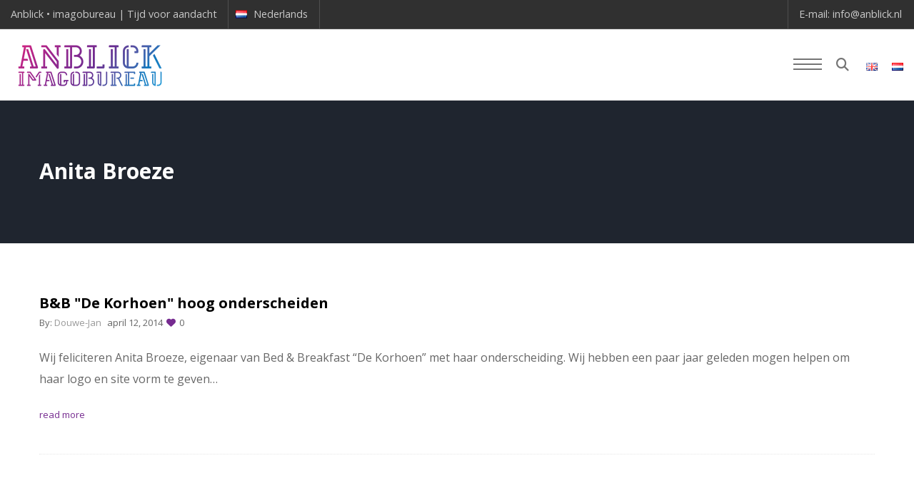

--- FILE ---
content_type: text/html; charset=UTF-8
request_url: https://www.anblick.nl/tag/anita-broeze/
body_size: 23550
content:
<!doctype html><!--[if lt IE 10]><html class="ie9 no-js eut-responsive" lang=nl-NL> <![endif]--> <!--[if (gt IE 9)|!(IE)]><!--><html class="no-js eut-responsive" lang=nl-NL> <!--<![endif]--><head><meta charset="UTF-8"><meta name="viewport" content="width=device-width, initial-scale=1, maximum-scale=1, user-scalable=no"><meta name="application-name" content="Anblick &bull;&nbsp;Imagobureau"><link rel=pingback href=https://www.anblick.nl/xmlrpc.php><meta name='robots' content='index, follow, max-image-preview:large, max-snippet:-1, max-video-preview:-1'><title>Anita Broeze Archieven - Anblick &bull;&nbsp;Imagobureau</title><link rel=canonical href=https://www.anblick.nl/tag/anita-broeze/ ><meta property="og:locale" content="nl_NL"><meta property="og:type" content="article"><meta property="og:title" content="Anita Broeze Archieven - Anblick &bull;&nbsp;Imagobureau"><meta property="og:url" content="https://www.anblick.nl/tag/anita-broeze/"><meta property="og:site_name" content="Anblick &bull;&nbsp;Imagobureau"><meta name="twitter:card" content="summary_large_image"><meta name="twitter:site" content="@anblick_nl"> <script type=application/ld+json class=yoast-schema-graph>{"@context":"https://schema.org","@graph":[{"@type":"CollectionPage","@id":"https://www.anblick.nl/tag/anita-broeze/","url":"https://www.anblick.nl/tag/anita-broeze/","name":"Anita Broeze Archieven - Anblick &bull;&nbsp;Imagobureau","isPartOf":{"@id":"https://www.anblick.nl/#website"},"breadcrumb":{"@id":"https://www.anblick.nl/tag/anita-broeze/#breadcrumb"},"inLanguage":"nl-NL"},{"@type":"BreadcrumbList","@id":"https://www.anblick.nl/tag/anita-broeze/#breadcrumb","itemListElement":[{"@type":"ListItem","position":1,"name":"Home","item":"https://www.anblick.nl/"},{"@type":"ListItem","position":2,"name":"Anita Broeze"}]},{"@type":"WebSite","@id":"https://www.anblick.nl/#website","url":"https://www.anblick.nl/","name":"Anblick • Imagobureau","description":"Tijd voor aandacht","publisher":{"@id":"https://www.anblick.nl/#organization"},"potentialAction":[{"@type":"SearchAction","target":{"@type":"EntryPoint","urlTemplate":"https://www.anblick.nl/?s={search_term_string}"},"query-input":{"@type":"PropertyValueSpecification","valueRequired":true,"valueName":"search_term_string"}}],"inLanguage":"nl-NL"},{"@type":"Organization","@id":"https://www.anblick.nl/#organization","name":"Anblick • Imagobureau","url":"https://www.anblick.nl/","logo":{"@type":"ImageObject","inLanguage":"nl-NL","@id":"https://www.anblick.nl/#/schema/logo/image/","url":"https://i0.wp.com/www.anblick.nl/wp-content/uploads/2020/09/cropped-A-avatar.jpg?fit=512%2C512&ssl=1","contentUrl":"https://i0.wp.com/www.anblick.nl/wp-content/uploads/2020/09/cropped-A-avatar.jpg?fit=512%2C512&ssl=1","width":512,"height":512,"caption":"Anblick • Imagobureau"},"image":{"@id":"https://www.anblick.nl/#/schema/logo/image/"},"sameAs":["https://x.com/anblick_nl","https://www.linkedin.com/company/anblick","https://www.youtube.com/user/anblicknl"]}]}</script> <link rel=dns-prefetch href=//stats.wp.com><link rel=dns-prefetch href=//fonts.googleapis.com><link rel=dns-prefetch href=//v0.wordpress.com><link rel=preconnect href=//i0.wp.com><link rel=preconnect href=//c0.wp.com><link rel=preconnect href=https://fonts.gstatic.com crossorigin><link rel=alternate type=application/rss+xml title="Anblick &bull;&nbsp;Imagobureau &raquo; feed" href=https://www.anblick.nl/feed/ ><link rel=alternate type=application/rss+xml title="Anblick &bull;&nbsp;Imagobureau &raquo; reacties feed" href=https://www.anblick.nl/comments/feed/ ><link rel=alternate type=application/rss+xml title="Anblick &bull;&nbsp;Imagobureau &raquo; Anita Broeze tag feed" href=https://www.anblick.nl/tag/anita-broeze/feed/ ><meta name="viewport" content="width=device-width, initial-scale=1, maximum-scale=1, user-scalable=no"><meta name="application-name" content="Anblick &bull;&nbsp;Imagobureau">  <script src="//www.googletagmanager.com/gtag/js?id=G-PY5FF2KVR6"  data-cfasync=false data-wpfc-render=false async></script> <script data-cfasync=false data-wpfc-render=false>var mi_version='9.11.1';var mi_track_user=true;var mi_no_track_reason='';var MonsterInsightsDefaultLocations={"page_location":"https:\/\/www.anblick.nl\/tag\/anita-broeze\/"};if(typeof MonsterInsightsPrivacyGuardFilter==='function'){var MonsterInsightsLocations=(typeof MonsterInsightsExcludeQuery==='object')?MonsterInsightsPrivacyGuardFilter(MonsterInsightsExcludeQuery):MonsterInsightsPrivacyGuardFilter(MonsterInsightsDefaultLocations);}else{var MonsterInsightsLocations=(typeof MonsterInsightsExcludeQuery==='object')?MonsterInsightsExcludeQuery:MonsterInsightsDefaultLocations;}
var disableStrs=['ga-disable-G-PY5FF2KVR6',];function __gtagTrackerIsOptedOut(){for(var index=0;index<disableStrs.length;index++){if(document.cookie.indexOf(disableStrs[index]+'=true')>-1){return true;}}
return false;}
if(__gtagTrackerIsOptedOut()){for(var index=0;index<disableStrs.length;index++){window[disableStrs[index]]=true;}}
function __gtagTrackerOptout(){for(var index=0;index<disableStrs.length;index++){document.cookie=disableStrs[index]+'=true; expires=Thu, 31 Dec 2099 23:59:59 UTC; path=/';window[disableStrs[index]]=true;}}
if('undefined'===typeof gaOptout){function gaOptout(){__gtagTrackerOptout();}}
window.dataLayer=window.dataLayer||[];window.MonsterInsightsDualTracker={helpers:{},trackers:{},};if(mi_track_user){function __gtagDataLayer(){dataLayer.push(arguments);}
function __gtagTracker(type,name,parameters){if(!parameters){parameters={};}
if(parameters.send_to){__gtagDataLayer.apply(null,arguments);return;}
if(type==='event'){parameters.send_to=monsterinsights_frontend.v4_id;var hookName=name;if(typeof parameters['event_category']!=='undefined'){hookName=parameters['event_category']+':'+name;}
if(typeof MonsterInsightsDualTracker.trackers[hookName]!=='undefined'){MonsterInsightsDualTracker.trackers[hookName](parameters);}else{__gtagDataLayer('event',name,parameters);}}else{__gtagDataLayer.apply(null,arguments);}}
__gtagTracker('js',new Date());__gtagTracker('set',{'developer_id.dZGIzZG':true,});if(MonsterInsightsLocations.page_location){__gtagTracker('set',MonsterInsightsLocations);}
__gtagTracker('config','G-PY5FF2KVR6',{"forceSSL":"true"});window.gtag=__gtagTracker;(function(){var noopfn=function(){return null;};var newtracker=function(){return new Tracker();};var Tracker=function(){return null;};var p=Tracker.prototype;p.get=noopfn;p.set=noopfn;p.send=function(){var args=Array.prototype.slice.call(arguments);args.unshift('send');__gaTracker.apply(null,args);};var __gaTracker=function(){var len=arguments.length;if(len===0){return;}
var f=arguments[len-1];if(typeof f!=='object'||f===null||typeof f.hitCallback!=='function'){if('send'===arguments[0]){var hitConverted,hitObject=false,action;if('event'===arguments[1]){if('undefined'!==typeof arguments[3]){hitObject={'eventAction':arguments[3],'eventCategory':arguments[2],'eventLabel':arguments[4],'value':arguments[5]?arguments[5]:1,}}}
if('pageview'===arguments[1]){if('undefined'!==typeof arguments[2]){hitObject={'eventAction':'page_view','page_path':arguments[2],}}}
if(typeof arguments[2]==='object'){hitObject=arguments[2];}
if(typeof arguments[5]==='object'){Object.assign(hitObject,arguments[5]);}
if('undefined'!==typeof arguments[1].hitType){hitObject=arguments[1];if('pageview'===hitObject.hitType){hitObject.eventAction='page_view';}}
if(hitObject){action='timing'===arguments[1].hitType?'timing_complete':hitObject.eventAction;hitConverted=mapArgs(hitObject);__gtagTracker('event',action,hitConverted);}}
return;}
function mapArgs(args){var arg,hit={};var gaMap={'eventCategory':'event_category','eventAction':'event_action','eventLabel':'event_label','eventValue':'event_value','nonInteraction':'non_interaction','timingCategory':'event_category','timingVar':'name','timingValue':'value','timingLabel':'event_label','page':'page_path','location':'page_location','title':'page_title','referrer':'page_referrer',};for(arg in args){if(!(!args.hasOwnProperty(arg)||!gaMap.hasOwnProperty(arg))){hit[gaMap[arg]]=args[arg];}else{hit[arg]=args[arg];}}
return hit;}
try{f.hitCallback();}catch(ex){}};__gaTracker.create=newtracker;__gaTracker.getByName=newtracker;__gaTracker.getAll=function(){return[];};__gaTracker.remove=noopfn;__gaTracker.loaded=true;window['__gaTracker']=__gaTracker;})();}else{console.log("");(function(){function __gtagTracker(){return null;}
window['__gtagTracker']=__gtagTracker;window['gtag']=__gtagTracker;})();}</script> <style id=wp-img-auto-sizes-contain-inline-css>img:is([sizes=auto i],[sizes^="auto," i]){contain-intrinsic-size:3000px 1500px}</style><style id=wp-emoji-styles-inline-css>img.wp-smiley,img.emoji{display:inline !important;border:none !important;box-shadow:none !important;height:1em !important;width:1em !important;margin:0
0.07em !important;vertical-align:-0.1em !important;background:none !important;padding:0
!important}</style><style id=wp-block-library-inline-css>/*<![CDATA[*/:root{--wp-block-synced-color:#7a00df;--wp-block-synced-color--rgb:122,0,223;--wp-bound-block-color:var(--wp-block-synced-color);--wp-editor-canvas-background:#ddd;--wp-admin-theme-color:#007cba;--wp-admin-theme-color--rgb:0,124,186;--wp-admin-theme-color-darker-10:#006ba1;--wp-admin-theme-color-darker-10--rgb:0,107,160.5;--wp-admin-theme-color-darker-20:#005a87;--wp-admin-theme-color-darker-20--rgb:0,90,135;--wp-admin-border-width-focus:2px}@media (min-resolution:192dpi){:root{--wp-admin-border-width-focus:1.5px}}.wp-element-button{cursor:pointer}:root .has-very-light-gray-background-color{background-color:#eee}:root .has-very-dark-gray-background-color{background-color:#313131}:root .has-very-light-gray-color{color:#eee}:root .has-very-dark-gray-color{color:#313131}:root .has-vivid-green-cyan-to-vivid-cyan-blue-gradient-background{background:linear-gradient(135deg,#00d084,#0693e3)}:root .has-purple-crush-gradient-background{background:linear-gradient(135deg,#34e2e4,#4721fb 50%,#ab1dfe)}:root .has-hazy-dawn-gradient-background{background:linear-gradient(135deg,#faaca8,#dad0ec)}:root .has-subdued-olive-gradient-background{background:linear-gradient(135deg,#fafae1,#67a671)}:root .has-atomic-cream-gradient-background{background:linear-gradient(135deg,#fdd79a,#004a59)}:root .has-nightshade-gradient-background{background:linear-gradient(135deg,#330968,#31cdcf)}:root .has-midnight-gradient-background{background:linear-gradient(135deg,#020381,#2874fc)}:root{--wp--preset--font-size--normal:16px;--wp--preset--font-size--huge:42px}.has-regular-font-size{font-size:1em}.has-larger-font-size{font-size:2.625em}.has-normal-font-size{font-size:var(--wp--preset--font-size--normal)}.has-huge-font-size{font-size:var(--wp--preset--font-size--huge)}.has-text-align-center{text-align:center}.has-text-align-left{text-align:left}.has-text-align-right{text-align:right}.has-fit-text{white-space:nowrap!important}#end-resizable-editor-section{display:none}.aligncenter{clear:both}.items-justified-left{justify-content:flex-start}.items-justified-center{justify-content:center}.items-justified-right{justify-content:flex-end}.items-justified-space-between{justify-content:space-between}.screen-reader-text{border:0;clip-path:inset(50%);height:1px;margin:-1px;overflow:hidden;padding:0;position:absolute;width:1px;word-wrap:normal!important}.screen-reader-text:focus{background-color:#ddd;clip-path:none;color:#444;display:block;font-size:1em;height:auto;left:5px;line-height:normal;padding:15px
23px 14px;text-decoration:none;top:5px;width:auto;z-index:100000}html :where(.has-border-color){border-style:solid}html :where([style*=border-top-color]){border-top-style:solid}html :where([style*=border-right-color]){border-right-style:solid}html :where([style*=border-bottom-color]){border-bottom-style:solid}html :where([style*=border-left-color]){border-left-style:solid}html :where([style*=border-width]){border-style:solid}html :where([style*=border-top-width]){border-top-style:solid}html :where([style*=border-right-width]){border-right-style:solid}html :where([style*=border-bottom-width]){border-bottom-style:solid}html :where([style*=border-left-width]){border-left-style:solid}html :where(img[class*=wp-image-]){height:auto;max-width:100%}:where(figure){margin:0
0 1em}html :where(.is-position-sticky){--wp-admin--admin-bar--position-offset:var(--wp-admin--admin-bar--height,0px)}@media screen and (max-width:600px){html:where(.is-position-sticky){--wp-admin--admin-bar--position-offset:0px}}/*]]>*/</style><style id=wp-block-heading-inline-css>h1:where(.wp-block-heading).has-background,h2:where(.wp-block-heading).has-background,h3:where(.wp-block-heading).has-background,h4:where(.wp-block-heading).has-background,h5:where(.wp-block-heading).has-background,h6:where(.wp-block-heading).has-background{padding:1.25em 2.375em}h1.has-text-align-left[style*=writing-mode]:where([style*=vertical-lr]),h1.has-text-align-right[style*=writing-mode]:where([style*=vertical-rl]),h2.has-text-align-left[style*=writing-mode]:where([style*=vertical-lr]),h2.has-text-align-right[style*=writing-mode]:where([style*=vertical-rl]),h3.has-text-align-left[style*=writing-mode]:where([style*=vertical-lr]),h3.has-text-align-right[style*=writing-mode]:where([style*=vertical-rl]),h4.has-text-align-left[style*=writing-mode]:where([style*=vertical-lr]),h4.has-text-align-right[style*=writing-mode]:where([style*=vertical-rl]),h5.has-text-align-left[style*=writing-mode]:where([style*=vertical-lr]),h5.has-text-align-right[style*=writing-mode]:where([style*=vertical-rl]),h6.has-text-align-left[style*=writing-mode]:where([style*=vertical-lr]),h6.has-text-align-right[style*=writing-mode]:where([style*=vertical-rl]){rotate:180deg}</style><style id=wp-block-latest-posts-inline-css>.wp-block-latest-posts{box-sizing:border-box}.wp-block-latest-posts.alignleft{margin-right:2em}.wp-block-latest-posts.alignright{margin-left:2em}.wp-block-latest-posts.wp-block-latest-posts__list{list-style:none}.wp-block-latest-posts.wp-block-latest-posts__list
li{clear:both;overflow-wrap:break-word}.wp-block-latest-posts.is-grid{display:flex;flex-wrap:wrap}.wp-block-latest-posts.is-grid
li{margin:0
1.25em 1.25em 0;width:100%}@media (min-width:600px){.wp-block-latest-posts.columns-2
li{width:calc(50% - .625em)}.wp-block-latest-posts.columns-2 li:nth-child(2n){margin-right:0}.wp-block-latest-posts.columns-3
li{width:calc(33.33333% - .83333em)}.wp-block-latest-posts.columns-3 li:nth-child(3n){margin-right:0}.wp-block-latest-posts.columns-4
li{width:calc(25% - .9375em)}.wp-block-latest-posts.columns-4 li:nth-child(4n){margin-right:0}.wp-block-latest-posts.columns-5
li{width:calc(20% - 1em)}.wp-block-latest-posts.columns-5 li:nth-child(5n){margin-right:0}.wp-block-latest-posts.columns-6
li{width:calc(16.66667% - 1.04167em)}.wp-block-latest-posts.columns-6 li:nth-child(6n){margin-right:0}}:root :where(.wp-block-latest-posts.is-grid){padding:0}:root :where(.wp-block-latest-posts.wp-block-latest-posts__list){padding-left:0}.wp-block-latest-posts__post-author,.wp-block-latest-posts__post-date{display:block;font-size:.8125em}.wp-block-latest-posts__post-excerpt,.wp-block-latest-posts__post-full-content{margin-bottom:1em;margin-top:.5em}.wp-block-latest-posts__featured-image
a{display:inline-block}.wp-block-latest-posts__featured-image
img{height:auto;max-width:100%;width:auto}.wp-block-latest-posts__featured-image.alignleft{float:left;margin-right:1em}.wp-block-latest-posts__featured-image.alignright{float:right;margin-left:1em}.wp-block-latest-posts__featured-image.aligncenter{margin-bottom:1em;text-align:center}</style><style id=global-styles-inline-css>/*<![CDATA[*/:root{--wp--preset--aspect-ratio--square:1;--wp--preset--aspect-ratio--4-3:4/3;--wp--preset--aspect-ratio--3-4:3/4;--wp--preset--aspect-ratio--3-2:3/2;--wp--preset--aspect-ratio--2-3:2/3;--wp--preset--aspect-ratio--16-9:16/9;--wp--preset--aspect-ratio--9-16:9/16;--wp--preset--color--black:#000;--wp--preset--color--cyan-bluish-gray:#abb8c3;--wp--preset--color--white:#fff;--wp--preset--color--pale-pink:#f78da7;--wp--preset--color--vivid-red:#cf2e2e;--wp--preset--color--luminous-vivid-orange:#ff6900;--wp--preset--color--luminous-vivid-amber:#fcb900;--wp--preset--color--light-green-cyan:#7bdcb5;--wp--preset--color--vivid-green-cyan:#00d084;--wp--preset--color--pale-cyan-blue:#8ed1fc;--wp--preset--color--vivid-cyan-blue:#0693e3;--wp--preset--color--vivid-purple:#9b51e0;--wp--preset--gradient--vivid-cyan-blue-to-vivid-purple:linear-gradient(135deg,rgb(6,147,227) 0%,rgb(155,81,224) 100%);--wp--preset--gradient--light-green-cyan-to-vivid-green-cyan:linear-gradient(135deg,rgb(122,220,180) 0%,rgb(0,208,130) 100%);--wp--preset--gradient--luminous-vivid-amber-to-luminous-vivid-orange:linear-gradient(135deg,rgb(252,185,0) 0%,rgb(255,105,0) 100%);--wp--preset--gradient--luminous-vivid-orange-to-vivid-red:linear-gradient(135deg,rgb(255,105,0) 0%,rgb(207,46,46) 100%);--wp--preset--gradient--very-light-gray-to-cyan-bluish-gray:linear-gradient(135deg,rgb(238,238,238) 0%,rgb(169,184,195) 100%);--wp--preset--gradient--cool-to-warm-spectrum:linear-gradient(135deg,rgb(74,234,220) 0%,rgb(151,120,209) 20%,rgb(207,42,186) 40%,rgb(238,44,130) 60%,rgb(251,105,98) 80%,rgb(254,248,76) 100%);--wp--preset--gradient--blush-light-purple:linear-gradient(135deg,rgb(255,206,236) 0%,rgb(152,150,240) 100%);--wp--preset--gradient--blush-bordeaux:linear-gradient(135deg,rgb(254,205,165) 0%,rgb(254,45,45) 50%,rgb(107,0,62) 100%);--wp--preset--gradient--luminous-dusk:linear-gradient(135deg,rgb(255,203,112) 0%,rgb(199,81,192) 50%,rgb(65,88,208) 100%);--wp--preset--gradient--pale-ocean:linear-gradient(135deg,rgb(255,245,203) 0%,rgb(182,227,212) 50%,rgb(51,167,181) 100%);--wp--preset--gradient--electric-grass:linear-gradient(135deg,rgb(202,248,128) 0%,rgb(113,206,126) 100%);--wp--preset--gradient--midnight:linear-gradient(135deg,rgb(2,3,129) 0%,rgb(40,116,252) 100%);--wp--preset--font-size--small:13px;--wp--preset--font-size--medium:20px;--wp--preset--font-size--large:36px;--wp--preset--font-size--x-large:42px;--wp--preset--spacing--20:0.44rem;--wp--preset--spacing--30:0.67rem;--wp--preset--spacing--40:1rem;--wp--preset--spacing--50:1.5rem;--wp--preset--spacing--60:2.25rem;--wp--preset--spacing--70:3.38rem;--wp--preset--spacing--80:5.06rem;--wp--preset--shadow--natural:6px 6px 9px rgba(0, 0, 0, 0.2);--wp--preset--shadow--deep:12px 12px 50px rgba(0, 0, 0, 0.4);--wp--preset--shadow--sharp:6px 6px 0px rgba(0, 0, 0, 0.2);--wp--preset--shadow--outlined:6px 6px 0px -3px rgb(255, 255, 255), 6px 6px rgb(0, 0, 0);--wp--preset--shadow--crisp:6px 6px 0px rgb(0, 0, 0)}:where(.is-layout-flex){gap:0.5em}:where(.is-layout-grid){gap:0.5em}body .is-layout-flex{display:flex}.is-layout-flex{flex-wrap:wrap;align-items:center}.is-layout-flex>:is(*,div){margin:0}body .is-layout-grid{display:grid}.is-layout-grid>:is(*,div){margin:0}:where(.wp-block-columns.is-layout-flex){gap:2em}:where(.wp-block-columns.is-layout-grid){gap:2em}:where(.wp-block-post-template.is-layout-flex){gap:1.25em}:where(.wp-block-post-template.is-layout-grid){gap:1.25em}.has-black-color{color:var(--wp--preset--color--black) !important}.has-cyan-bluish-gray-color{color:var(--wp--preset--color--cyan-bluish-gray) !important}.has-white-color{color:var(--wp--preset--color--white) !important}.has-pale-pink-color{color:var(--wp--preset--color--pale-pink) !important}.has-vivid-red-color{color:var(--wp--preset--color--vivid-red) !important}.has-luminous-vivid-orange-color{color:var(--wp--preset--color--luminous-vivid-orange) !important}.has-luminous-vivid-amber-color{color:var(--wp--preset--color--luminous-vivid-amber) !important}.has-light-green-cyan-color{color:var(--wp--preset--color--light-green-cyan) !important}.has-vivid-green-cyan-color{color:var(--wp--preset--color--vivid-green-cyan) !important}.has-pale-cyan-blue-color{color:var(--wp--preset--color--pale-cyan-blue) !important}.has-vivid-cyan-blue-color{color:var(--wp--preset--color--vivid-cyan-blue) !important}.has-vivid-purple-color{color:var(--wp--preset--color--vivid-purple) !important}.has-black-background-color{background-color:var(--wp--preset--color--black) !important}.has-cyan-bluish-gray-background-color{background-color:var(--wp--preset--color--cyan-bluish-gray) !important}.has-white-background-color{background-color:var(--wp--preset--color--white) !important}.has-pale-pink-background-color{background-color:var(--wp--preset--color--pale-pink) !important}.has-vivid-red-background-color{background-color:var(--wp--preset--color--vivid-red) !important}.has-luminous-vivid-orange-background-color{background-color:var(--wp--preset--color--luminous-vivid-orange) !important}.has-luminous-vivid-amber-background-color{background-color:var(--wp--preset--color--luminous-vivid-amber) !important}.has-light-green-cyan-background-color{background-color:var(--wp--preset--color--light-green-cyan) !important}.has-vivid-green-cyan-background-color{background-color:var(--wp--preset--color--vivid-green-cyan) !important}.has-pale-cyan-blue-background-color{background-color:var(--wp--preset--color--pale-cyan-blue) !important}.has-vivid-cyan-blue-background-color{background-color:var(--wp--preset--color--vivid-cyan-blue) !important}.has-vivid-purple-background-color{background-color:var(--wp--preset--color--vivid-purple) !important}.has-black-border-color{border-color:var(--wp--preset--color--black) !important}.has-cyan-bluish-gray-border-color{border-color:var(--wp--preset--color--cyan-bluish-gray) !important}.has-white-border-color{border-color:var(--wp--preset--color--white) !important}.has-pale-pink-border-color{border-color:var(--wp--preset--color--pale-pink) !important}.has-vivid-red-border-color{border-color:var(--wp--preset--color--vivid-red) !important}.has-luminous-vivid-orange-border-color{border-color:var(--wp--preset--color--luminous-vivid-orange) !important}.has-luminous-vivid-amber-border-color{border-color:var(--wp--preset--color--luminous-vivid-amber) !important}.has-light-green-cyan-border-color{border-color:var(--wp--preset--color--light-green-cyan) !important}.has-vivid-green-cyan-border-color{border-color:var(--wp--preset--color--vivid-green-cyan) !important}.has-pale-cyan-blue-border-color{border-color:var(--wp--preset--color--pale-cyan-blue) !important}.has-vivid-cyan-blue-border-color{border-color:var(--wp--preset--color--vivid-cyan-blue) !important}.has-vivid-purple-border-color{border-color:var(--wp--preset--color--vivid-purple) !important}.has-vivid-cyan-blue-to-vivid-purple-gradient-background{background:var(--wp--preset--gradient--vivid-cyan-blue-to-vivid-purple) !important}.has-light-green-cyan-to-vivid-green-cyan-gradient-background{background:var(--wp--preset--gradient--light-green-cyan-to-vivid-green-cyan) !important}.has-luminous-vivid-amber-to-luminous-vivid-orange-gradient-background{background:var(--wp--preset--gradient--luminous-vivid-amber-to-luminous-vivid-orange) !important}.has-luminous-vivid-orange-to-vivid-red-gradient-background{background:var(--wp--preset--gradient--luminous-vivid-orange-to-vivid-red) !important}.has-very-light-gray-to-cyan-bluish-gray-gradient-background{background:var(--wp--preset--gradient--very-light-gray-to-cyan-bluish-gray) !important}.has-cool-to-warm-spectrum-gradient-background{background:var(--wp--preset--gradient--cool-to-warm-spectrum) !important}.has-blush-light-purple-gradient-background{background:var(--wp--preset--gradient--blush-light-purple) !important}.has-blush-bordeaux-gradient-background{background:var(--wp--preset--gradient--blush-bordeaux) !important}.has-luminous-dusk-gradient-background{background:var(--wp--preset--gradient--luminous-dusk) !important}.has-pale-ocean-gradient-background{background:var(--wp--preset--gradient--pale-ocean) !important}.has-electric-grass-gradient-background{background:var(--wp--preset--gradient--electric-grass) !important}.has-midnight-gradient-background{background:var(--wp--preset--gradient--midnight) !important}.has-small-font-size{font-size:var(--wp--preset--font-size--small) !important}.has-medium-font-size{font-size:var(--wp--preset--font-size--medium) !important}.has-large-font-size{font-size:var(--wp--preset--font-size--large) !important}.has-x-large-font-size{font-size:var(--wp--preset--font-size--x-large) !important}/*]]>*/</style><style id=classic-theme-styles-inline-css>/*! This file is auto-generated */
.wp-block-button__link{color:#fff;background-color:#32373c;border-radius:9999px;box-shadow:none;text-decoration:none;padding:calc(.667em + 2px) calc(1.333em + 2px);font-size:1.125em}.wp-block-file__button{background:#32373c;color:#fff;text-decoration:none}</style><link rel=stylesheet href=https://www.anblick.nl/wp-content/cache/minify/217a1.css media=all><style id=rs-plugin-settings-inline-css>#rs-demo-id{}</style><link rel=stylesheet href=https://www.anblick.nl/wp-content/cache/minify/cdef2.css media=all><link rel=stylesheet id=redux-google-fonts-eut_corpus_options-css href='https://fonts.googleapis.com/css?family=Open+Sans%3A400%2C700%2C300%2C600&#038;display=swap&#038;ver=1766253878' type=text/css media=all> <script src=https://www.anblick.nl/wp-content/cache/minify/c4d91.js async></script> <script data-cfasync=false data-wpfc-render=false id=monsterinsights-frontend-script-js-extra>var monsterinsights_frontend={"js_events_tracking":"true","download_extensions":"doc,pdf,ppt,zip,xls,docx,pptx,xlsx","inbound_paths":"[]","home_url":"https:\/\/www.anblick.nl","hash_tracking":"false","v4_id":"G-PY5FF2KVR6"};</script> <script src=https://c0.wp.com/c/6.9/wp-includes/js/jquery/jquery.min.js id=jquery-core-js></script> <script src=https://c0.wp.com/c/6.9/wp-includes/js/jquery/jquery-migrate.min.js id=jquery-migrate-js></script> <script src=https://www.anblick.nl/wp-content/cache/minify/f27df.js></script> <link rel=https://api.w.org/ href=https://www.anblick.nl/wp-json/ ><link rel=alternate title=JSON type=application/json href=https://www.anblick.nl/wp-json/wp/v2/tags/66><link rel=EditURI type=application/rsd+xml title=RSD href=https://www.anblick.nl/xmlrpc.php?rsd> <script>(function(url){if(/(?:Chrome\/26\.0\.1410\.63 Safari\/537\.31|WordfenceTestMonBot)/.test(navigator.userAgent)){return;}
var addEvent=function(evt,handler){if(window.addEventListener){document.addEventListener(evt,handler,false);}else if(window.attachEvent){document.attachEvent('on'+evt,handler);}};var removeEvent=function(evt,handler){if(window.removeEventListener){document.removeEventListener(evt,handler,false);}else if(window.detachEvent){document.detachEvent('on'+evt,handler);}};var evts='contextmenu dblclick drag dragend dragenter dragleave dragover dragstart drop keydown keypress keyup mousedown mousemove mouseout mouseover mouseup mousewheel scroll'.split(' ');var logHuman=function(){if(window.wfLogHumanRan){return;}
window.wfLogHumanRan=true;var wfscr=document.createElement('script');wfscr.type='text/javascript';wfscr.async=true;wfscr.src=url+'&r='+Math.random();(document.getElementsByTagName('head')[0]||document.getElementsByTagName('body')[0]).appendChild(wfscr);for(var i=0;i<evts.length;i++){removeEvent(evts[i],logHuman);}};for(var i=0;i<evts.length;i++){addEvent(evts[i],logHuman);}})('//www.anblick.nl/?wordfence_lh=1&hid=16B578AAD0D07EF8243171B240924AD8');</script> <style>img#wpstats{display:none}</style><meta name="generator" content="Redux 4.4.17"><style>body, #eut-theme-wrapper #eut-search-modal input[type='text']{font-size:16px;font-family:"Open Sans";font-weight:400;line-height:30px}input[type='text'],input[type='input'],input[type='password'],input[type='email'],input[type='number'],input[type='date'],input[type='url'],input[type='tel'],input[type='search'],textarea,select{font-family:"Open Sans"}#eut-header .eut-logo.eut-logo-text
a{font-family:"Open Sans";font-weight:700;font-style:normal;font-size:18px;text-transform:uppercase}#eut-header #eut-main-menu ul li ul li a, #eut-main-menu-responsive ul.eut-menu li
a{font-family:"Open Sans";font-weight:700;font-style:normal;font-size:14px;text-transform:capitalize}#eut-header #eut-main-menu > ul > li > a, #eut-main-menu-responsive ul.eut-menu > li > a, #eut-header .eut-responsive-menu-text{font-family:"Open Sans";font-weight:700;font-style:normal;font-size:16px;text-transform:capitalize;letter-spacing:1px}h1,.eut-h1{font-family:"Open Sans";font-weight:700;font-style:normal;font-size:40px;text-transform:none;line-height:53px}h2,.eut-h2{font-family:"Open Sans";font-weight:700;font-style:normal;font-size:36px;text-transform:none;line-height:46px}h3,.eut-h3{font-family:"Open Sans";font-weight:700;font-style:normal;font-size:30px;text-transform:none;line-height:40px}h4,.eut-h4{font-family:"Open Sans";font-weight:700;font-style:normal;font-size:24px;text-transform:none;line-height:32px}h5, .eut-h5, #reply-title, .vc_tta.vc_general .vc_tta-panel-title{font-family:"Open Sans";font-weight:700;font-style:normal;font-size:20px;text-transform:none;line-height:26px}h6,.eut-h6,.mfp-title{font-family:"Open Sans";font-weight:700;font-style:normal;font-size:18px;text-transform:none;line-height:24px}#eut-page-title .eut-title{font-family:"Open Sans";font-weight:700;font-style:normal;font-size:30px;text-transform:none;line-height:40px}#eut-page-title .eut-description{font-family:"Open Sans";font-weight:400;font-style:normal;font-size:20px;text-transform:none;line-height:26px}#eut-portfolio-title .eut-title{font-family:"Open Sans";font-weight:normal;font-style:normal;font-size:30px;text-transform:none;line-height:40px}#eut-portfolio-title .eut-description{font-family:"Open Sans";font-weight:400;font-style:normal;font-size:20px;text-transform:none;line-height:26px}#eut-post-title .eut-title, .eut-single-post-title, .eut-large-media .eut-post-title{font-family:"Open Sans";font-weight:700;font-style:normal;font-size:30px;text-transform:none;line-height:40px}#eut-header[data-fullscreen='no'] #eut-feature-section .eut-title{font-family:"Open Sans";font-weight:700;font-style:normal;font-size:64px;text-transform:none;line-height:72px}#eut-header[data-fullscreen='no'] #eut-feature-section .eut-description{font-family:"Open Sans";font-weight:400;font-style:normal;font-size:36px;text-transform:none;line-height:40px}#eut-header[data-fullscreen='yes'] #eut-feature-section .eut-title{font-family:"Open Sans";font-weight:700;font-style:normal;font-size:90px;text-transform:none;line-height:96px}#eut-header[data-fullscreen='yes'] #eut-feature-section .eut-description{font-family:"Open Sans";font-weight:400;font-style:normal;font-size:40px;text-transform:none;line-height:46px}.eut-leader-text p,p.eut-leader-text,blockquote{font-family:"Open Sans";font-weight:300;font-style:normal;font-size:24px;text-transform:none;line-height:38px}.eut-subtitle p,.eut-subtitle{font-family:"Open Sans";font-weight:400;font-style:normal;font-size:14px;text-transform:none;line-height:24px;letter-spacing:0.5px}.eut-small-text, small, #eut-anchor-menu a, #eut-post-title #eut-social-share ul li .eut-like-counter, .eut-pagination ul li, #eut-header-options ul.eut-options a span, .eut-pagination .eut-icon-nav-right, .eut-pagination .eut-icon-nav-left, #eut-footer-bar .eut-social li, #eut-footer-bar .eut-copyright, #eut-footer-bar #eut-second-menu, #eut-share-modal .eut-social li a, #eut-language-modal .eut-language li a, .logged-in-as, .widget.widget_recent_entries li span.post-date, cite, label, .eut-slider-item .eut-slider-content span.eut-title, .eut-gallery figure figcaption .eut-caption, .widget.widget_calendar caption, .widget .rss-date, .widget.widget_tag_cloud a, .eut-widget.eut-latest-news .eut-latest-news-date, .eut-widget.eut-comments .eut-comment-date, .wpcf7-form p, .wpcf7-form .eut-one-third, .wpcf7-form .eut-one-half, .mfp-counter, .eut-comment-nav ul li a, .eut-portfolio .eut-like-counter span, .eut-map-infotext p, a.eut-infotext-link, #eut-main-menu span.eut-no-assigned-menu{font-family:"Open Sans";font-weight:400;font-style:normal;font-size:13px !important;text-transform:none}.eut-blog.eut-isotope[data-type='pint-blog'] .eut-isotope-item .eut-media-content .eut-read-more span, .eut-search button[type='submit'], .eut-btn, input[type='submit'], input[type='reset'], input[type='button'], button, .woocommerce #respond input#submit, .eut-portfolio .eut-portfolio-btns{font-family:"Open Sans";font-weight:600;font-style:normal;font-size:13px !important;text-transform:uppercase;letter-spacing:0.5px}</style><style>.eut-body-overlay,.mfp-bg{background-color:rgba(31,37,47,0.85)}#eut-top-bar{line-height:40px;background-color:#303030;color:#c9c9c9}#eut-top-bar
a{color:#c9c9c9}#eut-top-bar a:hover{color:#762b90}#eut-top-bar .eut-language ul li
a{background-color:#1f252f;color:#ededed}#eut-top-bar .eut-language ul li a:hover{background-color:#151515;color:#e0e0e0}#eut-header[data-overlap='yes'][data-header-position='above-feature'][data-topbar='yes'] #eut-header-wrapper{top:40px}#eut-top-bar, #eut-top-bar ul li.eut-topbar-item ul li a, #eut-top-bar ul.eut-bar-content, #eut-top-bar ul.eut-bar-content>li{border-color:#4f4f4f !important}#eut-header #eut-inner-header{height:100px;line-height:100px}#eut-header #eut-header-wrapper, #eut-header[data-menu-align='center'] #eut-main-menu{height:100px}#eut-header .eut-menu-options-wrapper{min-width:85px}#eut-header .eut-menu-options{height:100px;line-height:100px}#eut-header .eut-logo{height:100px}#eut-header .eut-logo .eut-logo-wrapper
a{height:80px}#eut-header[data-overlap='yes'][data-header-position='above-feature'] .eut-feature-content{padding-top:50px}#eut-header[data-overlap='yes'][data-header-position='above-feature'] .eut-feature-content.eut-align-left-top, #eut-header[data-overlap='yes'][data-header-position='above-feature'] .eut-feature-content.eut-align-center-top, #eut-header[data-overlap='yes'][data-header-position='above-feature'] .eut-feature-content.eut-align-right-top{padding-top:140px}#eut-header[data-overlap='yes'][data-header-position='below-feature'] .eut-feature-content.eut-align-left-bottom, #eut-header[data-overlap='yes'][data-header-position='below-feature'] .eut-feature-content.eut-align-center-bottom, #eut-header[data-overlap='yes'][data-header-position='below-feature'] .eut-feature-content.eut-align-right-bottom{padding-bottom:140px}#eut-main-menu-responsive{color:#757575;background-color:rgba(255,255,255,1)}#eut-main-menu-responsive li a, #eut-main-menu-responsive ul.eut-menu-options
a{color:#757575}#eut-main-menu-responsive li a:hover, #eut-main-menu-responsive ul.eut-menu-options a:hover{color:#bdbdbd}#eut-main-menu-responsive ul li.current-menu-item > a, #eut-main-menu-responsive ul li.current-menu-parent > a, #eut-main-menu-responsive ul li.current_page_item > a, #eut-main-menu-responsive ul li.current_page_ancestor>a{color:#bdbdbd}.eut-side-area .eut-close-menu-button:after, .eut-side-area .eut-close-menu-button:before, #eut-main-menu-responsive ul.eut-menu li .eut-arrow:after, #eut-main-menu-responsive ul.eut-menu li .eut-arrow:before{background-color:#757575}#eut-main-menu-responsive .eut-menu-options
a{color:#757575}#eut-main-menu-responsive ul li a
.label{color:#e0e0e0;background-color:#151515}#eut-header.eut-default #eut-inner-header,#eut-header.eut-default[data-sticky-header='shrink']{background-color:rgba(255,255,255,1)}#eut-header #eut-inner-header, #eut-header[data-menu-options='right'] .eut-menu-options-wrapper, #eut-header[data-menu-options='left'] .eut-menu-options-wrapper{border-color:rgba(224,224,224,1)}#eut-header.eut-default #eut-main-menu > ul > li > a, #eut-header.eut-default .eut-menu-options a, #eut-header.eut-default .eut-logo.eut-logo-text a, #eut-header.eut-default .eut-responsive-menu-text{color:#757575}#eut-header.eut-default .eut-menu-button-line{background-color:#757575}#eut-header.eut-default .eut-button-icon .eut-line-icon, #eut-header.eut-default .eut-button-icon .eut-line-icon:after, #eut-header.eut-default .eut-button-icon .eut-line-icon:before{background-color:#757575}#eut-header.eut-default .eut-button-icon:hover .eut-line-icon, #eut-header.eut-default .eut-button-icon:hover .eut-line-icon:after, #eut-header.eut-default .eut-button-icon:hover .eut-line-icon:before{background-color:#bdbdbd}#eut-header.eut-default #eut-main-menu > ul > li > a span.eut-item:after{background-color:#FA4949}#eut-header.eut-default #eut-main-menu > ul > li.current-menu-item > a, #eut-header.eut-default #eut-main-menu > ul > li.current-menu-parent > a, #eut-header.eut-default #eut-main-menu > ul > li.current_page_item > a, #eut-header.eut-default #eut-main-menu > ul > li.current_page_ancestor > a, #eut-header.eut-default #eut-main-menu > ul > li:hover > a, #eut-header.eut-default #eut-main-menu > ul > li.current-menu-ancestor > a, #eut-header.eut-default #eut-main-menu > ul > li.active > a, #eut-header.eut-default .eut-menu-options a:hover , #eut-main-menu-responsive ul.eut-menu>li.open>a{color:#bdbdbd}#eut-header #eut-main-menu ul li ul a, #eut-header #eut-main-menu ul li a:hover .label, #eut-header #eut-main-menu>ul>li.megamenu>ul{color:#ededed;background-color:#1f252f}#eut-header #eut-main-menu ul li.current-menu-item>a{color:#e0e0e0}#eut-header #eut-main-menu ul li ul a:hover{color:#e0e0e0;background-color:#151515}#eut-header #eut-main-menu>ul>li.megamenu>ul>li{border-color:#383838}#eut-header #eut-main-menu>ul>li.megamenu>ul>li>a{color:#fff;background-color:transparent}#eut-header.eut-light #eut-inner-header, #eut-header.eut-light[data-menu-options='right'] .eut-menu-options-wrapper, #eut-header.eut-light[data-menu-options='left'] .eut-menu-options-wrapper{border-color:rgba(255,255,255,0.30)}#eut-header.eut-light #eut-main-menu > ul > li > a, #eut-header.eut-light .eut-menu-options a, #eut-header.eut-light .eut-logo.eut-logo-text a, #eut-header.eut-light .eut-responsive-menu-text{color:#e0e0e0}#eut-header.eut-light .eut-menu-button-line{background-color:#e0e0e0}#eut-header.eut-light .eut-button-icon .eut-line-icon, #eut-header.eut-light .eut-button-icon .eut-line-icon:after, #eut-header.eut-light .eut-button-icon .eut-line-icon:before{background-color:#e0e0e0}#eut-header.eut-light .eut-button-icon:hover .eut-line-icon, #eut-header.eut-light .eut-button-icon:hover .eut-line-icon:after, #eut-header.eut-light .eut-button-icon:hover .eut-line-icon:before{background-color:#fff}#eut-header.eut-light #eut-main-menu > ul > li > a span.eut-item:after{background-color:#FA4949}#eut-header.eut-light #eut-main-menu > ul > li.current-menu-item > a, #eut-header.eut-light #eut-main-menu > ul > li.current-menu-parent > a, #eut-header.eut-light #eut-main-menu > ul > li.current_page_item > a, #eut-header.eut-light #eut-main-menu > ul > li.current_page_ancestor > a, #eut-header.eut-light #eut-main-menu > ul > li.active > a, #eut-header.eut-light #eut-main-menu > ul > li:hover > a, #eut-header.eut-light #eut-main-menu > ul > li.current-menu-ancestor > a, #eut-header.eut-light .eut-menu-options a:hover{color:#fff}#eut-header.eut-dark #eut-inner-header, #eut-header.eut-dark[data-menu-options='right'] .eut-menu-options-wrapper, #eut-header.eut-dark[data-menu-options='left'] .eut-menu-options-wrapper{border-color:rgba(0,0,0,0.10)}#eut-header.eut-dark #eut-main-menu > ul > li > a, #eut-header.eut-dark .eut-menu-options a, #eut-header.eut-dark .eut-logo.eut-logo-text a, #eut-header.eut-dark .eut-responsive-menu-text{color:#212121}#eut-header.eut-dark .eut-menu-button-line{background-color:#212121}#eut-header.eut-dark .eut-button-icon .eut-line-icon, #eut-header.eut-dark .eut-button-icon .eut-line-icon:after, #eut-header.eut-dark .eut-button-icon .eut-line-icon:before{background-color:#212121}#eut-header.eut-dark .eut-button-icon:hover .eut-line-icon, #eut-header.eut-dark .eut-button-icon:hover .eut-line-icon:after, #eut-header.eut-dark .eut-button-icon:hover .eut-line-icon:before{background-color:#000}#eut-header.eut-dark #eut-main-menu > ul > li > a span.eut-item:after{background-color:#FA4949}#eut-header.eut-dark #eut-main-menu > ul > li.current-menu-item > a, #eut-header.eut-dark #eut-main-menu > ul > li.current-menu-parent > a, #eut-header.eut-dark #eut-main-menu > ul > li.current_page_item > a, #eut-header.eut-dark #eut-main-menu > ul > li.current_page_ancestor > a, #eut-header.eut-dark #eut-main-menu > ul > li.active > a, #eut-header.eut-dark #eut-main-menu > ul > li:hover > a, #eut-header.eut-dark #eut-main-menu > ul > li.current-menu-ancestor > a, #eut-header.eut-dark .eut-menu-options a:hover{color:#000}#eut-header.eut-default.eut-header-sticky #eut-inner-header, #eut-header.eut-light.eut-header-sticky #eut-inner-header, #eut-header.eut-dark.eut-header-sticky #eut-inner-header, #eut-header[data-sticky-header='advanced'] #eut-inner-header:before{background-color:rgba(31,37,47,0.95)}#eut-header.eut-header-sticky #eut-inner-header, #eut-header.eut-header-sticky[data-menu-options='right'] .eut-menu-options-wrapper, #eut-header.eut-header-sticky[data-menu-options='left'] .eut-menu-options-wrapper{border-color:rgba(0,0,0,0.10)}#eut-header.eut-header-sticky #eut-main-menu > ul > li > a, #eut-header.eut-header-sticky .eut-menu-options a, #eut-header.eut-header-sticky .eut-logo.eut-logo-text a, #eut-header.eut-header-sticky .eut-responsive-menu-text{color:#fff}#eut-header.eut-header-sticky #eut-main-menu > ul > li.current-menu-item > a, #eut-header.eut-header-sticky #eut-main-menu > ul > li.current-menu-parent > a, #eut-header.eut-header-sticky #eut-main-menu > ul > li.current_page_item > a, #eut-header.eut-header-sticky #eut-main-menu > ul > li.current_page_ancestor > a, #eut-header.eut-header-sticky #eut-main-menu > ul > li.active > a, #eut-header.eut-header-sticky #eut-main-menu > ul > li:hover > a, #eut-header.eut-header-sticky #eut-main-menu > ul > li.current-menu-ancestor > a, #eut-header.eut-header-sticky .eut-menu-options a:hover{color:#bdbdbd}#eut-header.eut-header-sticky #eut-main-menu > ul > li > a span.eut-item:after{background-color:#6bbeff}#eut-header.eut-header-sticky .eut-advanced-menu-button .eut-button-icon .eut-line-icon, #eut-header.eut-header-sticky .eut-advanced-menu-button .eut-button-icon .eut-line-icon:after, #eut-header.eut-header-sticky .eut-advanced-menu-button .eut-button-icon .eut-line-icon:before{background-color:#fff}#eut-header.eut-header-sticky .eut-advanced-menu-button .eut-button-icon:hover .eut-line-icon, #eut-header.eut-header-sticky .eut-advanced-menu-button .eut-button-icon:hover .eut-line-icon:after, #eut-header.eut-header-sticky .eut-advanced-menu-button .eut-button-icon:hover .eut-line-icon:before{background-color:#bdbdbd}#eut-header.eut-header-sticky .eut-button-icon .eut-line-icon, #eut-header.eut-header-sticky .eut-button-icon .eut-line-icon:after, #eut-header.eut-header-sticky .eut-button-icon .eut-line-icon:before{background-color:#fff}#eut-header.eut-header-sticky .eut-button-icon:hover .eut-line-icon, #eut-header.eut-header-sticky .eut-button-icon:hover .eut-line-icon:after, #eut-header.eut-header-sticky .eut-button-icon:hover .eut-line-icon:before{background-color:#bdbdbd}#eut-page-title,#eut-main-content.eut-error-404{background-color:#f1f1f1}#eut-portfolio-title{background-color:#1f252f}#eut-page-title.eut-blog-title{background-color:#1f252f}#eut-post-title{background-color: }#eut-anchor-menu{height:70px;line-height:70px}#eut-anchor-menu-wrapper{height:70px}#eut-anchor-menu, #eut-anchor-menu.eut-responsive-bar ul li, #eut-anchor-menu ul li
ul{background-color:#efefef}#eut-anchor-menu ul li
a{color:#6e6e6e;background-color:#efefef}#eut-anchor-menu .eut-menu-button .eut-menu-button-line{background-color:#6e6e6e}#eut-anchor-menu ul li.current-menu-item a, #eut-anchor-menu ul li a:hover, #eut-anchor-menu ul li.primary-button a, #eut-anchor-menu ul li.current > a, #eut-anchor-menu.eut-current-link ul li.active>a{color:#FA4949;background-color:#efefef}#eut-anchor-menu ul li, #eut-anchor-menu ul li ul li, #eut-anchor-menu.eut-responsive-bar ul li, #eut-anchor-menu.eut-responsive-bar ul li ul,#eut-anchor-menu.eut-incontainer>ul>li:first-child{border-color:#e5e5e5}#eut-main-content{background-color:#fff}a{color:#999}a:hover{color:#666}#eut-footer-area{background-color:#1f252f}#eut-footer-area h1, #eut-footer-area h2, #eut-footer-area h3, #eut-footer-area h4, #eut-footer-area h5, #eut-footer-area h6, #eut-footer-area .eut-widget-title, #eut-footer-area .widget.widget_recent_entries li span.post-date, #eut-footer-area .widget.widget_rss .eut-widget-title
a{color:#616161}#eut-footer-area, #eut-footer-area .widget.widget_tag_cloud
a{color:#fff}#eut-footer-area .widget li a, #eut-footer-area
a{color:#bababa}#eut-footer-area .widget li a:hover, #eut-footer-area a:hover{color:#FA4949}#eut-footer-area input, #eut-footer-area input[type='text'], #eut-footer-area input[type='input'], #eut-footer-area input[type='password'], #eut-footer-area input[type='email'], #eut-footer-area input[type='number'], #eut-footer-area input[type='date'], #eut-footer-area input[type='url'], #eut-footer-area input[type='tel'], #eut-footer-area input[type='search'], #eut-footer-area .eut-search button[type='submit'], #eut-footer-area textarea, #eut-footer-area select, #eut-footer-area .widget.widget_calendar table th, #eut-footer-area .eut-widget.eut-social li a, #eut-footer-area .widget li, #eut-footer-area .widget li
ul{border-color:#424043}#eut-footer-bar{background-color:rgba(21,21,21,1);color:#5c5c5c}#eut-footer-bar #eut-second-menu li a, #eut-footer-bar .eut-social li a, #eut-footer-bar .eut-social li:after, #eut-footer-bar
a{color:#5c5c5c}#eut-footer-bar #eut-second-menu li a:hover, #eut-footer-bar .eut-social li a:hover, #eut-footer-bar a:hover{color:#fa4949}.eut-dark-overlay:before{background-color:#000}.eut-light-overlay:before{background-color:#fff}.eut-primary-1-overlay:before{background-color:#762b90}.eut-primary-2-overlay:before{background-color:#039be5}.eut-primary-3-overlay:before{background-color:#00bfa5}.eut-primary-4-overlay:before{background-color:#ff9800}.eut-primary-5-overlay:before{background-color:#ad1457}#eut-main-content, .eut-bg-light, #eut-main-content .eut-sidebar-colored.eut-bg-light a, #eut-anchor-menu, #eut-main-content .widget.widget_categories li a, #eut-main-content .widget.widget_pages li a, #eut-main-content .widget.widget_archive li a, #eut-main-content .widget.widget_nav_menu li a, #eut-main-content .widget.widget_tag_cloud a, #eut-main-content .widget.widget_meta a, #eut-main-content .widget.widget_recent_entries a, #eut-main-content .widget.widget_recent_comments a.url, #eut-main-content .eut-widget.eut-comments a.url, #eut-main-content .eut-widget.eut-social li a, #eut-side-area .widget.widget_categories li a, #eut-side-area .widget.widget_pages li a, #eut-side-area .widget.widget_archive li a, #eut-side-area .widget.widget_nav_menu li a, #eut-side-area .widget.widget_tag_cloud a, #eut-side-area .widget.widget_meta a, #eut-side-area .widget.widget_recent_entries a, #eut-side-area .widget.widget_recent_comments a.url, #eut-side-area .eut-widget.eut-comments a.url, #eut-side-area .eut-widget.eut-latest-news a, #eut-side-area .eut-widget.eut-social li a, #eut-comments .eut-comment-item .eut-comment-date a:hover, .eut-pagination ul li a, input[type='text'], input[type='input'], input[type='password'], input[type='email'], input[type='number'], input[type='date'], input[type='url'], input[type='tel'], input[type='search'], textarea, select, .eut-map-infotext p, #eut-main-content .eut-portfolio .eut-light.eut-caption, #eut-main-content .eut-eut-gallery .eut-light.eut-caption, .eut-team .eut-team-social li a, .eut-comment-nav ul li a, .eut-pagination ul li:after, .eut-search button[type='submit'] .fa.fa-search, #eut-social-share li a, .eut-blog-item.format-link a:not(.eut-read-more), .eut-blog .eut-label-post.format-quote a, .vc_tta-panel .vc_tta-controls-icon, #eut-main-menu span.eut-no-assigned-menu, .eut-read-more:hover, #eut-main-content .more-link:hover, .eut-testimonial-grid.eut-shadow-mode .eut-testimonial-element{color:#676767}#eut-main-content h1, #eut-main-content h2, #eut-main-content h3, #eut-main-content h4, #eut-main-content h5, #eut-main-content h6, #eut-main-content .eut-h1, #eut-main-content .eut-h2, #eut-main-content .eut-h3, #eut-main-content .eut-h4, #eut-main-content .eut-h5, #eut-main-content .eut-h6, #eut-main-content .eut-post-title, #eut-main-content .more-link, #eut-main-content .widget.widget_rss cite, #eut-main-content .widget.widget_rss .eut-widget-title a, #eut-main-content .widget.widget_recent_comments a:hover, #eut-main-content .eut-widget.eut-comments a:hover, #eut-main-content .widget.widget_recent_entries li span.post-date, #eut-main-content .eut-widget.eut-comments .eut-comment-date, #eut-side-area .widget.widget_rss cite, #eut-side-area .widget.widget_rss .eut-widget-title a, #eut-side-area .widget.widget_recent_comments a:hover, #eut-side-area .eut-widget.eut-comments a:hover, #eut-side-area .widget.widget_recent_entries li span.post-date, #eut-side-area .eut-widget.eut-comments .eut-comment-date, #eut-side-area .eut-widget.eut-latest-news .eut-latest-news-date, #eut-main-content .eut-widget.eut-latest-news a, .widget.widget_calendar table th, #eut-comments .comment-reply-link:hover, #eut-comments .eut-comment-item .eut-author a, #eut-comments .comment-edit-link, #respond .comment-reply-title small a:hover, #respond .comment-notes, #eut-main-content .more-link:hover, .eut-label-post.format-quote .eut-post-meta .eut-like-counter span, .eut-toggle .eut-title.active, input[type='text']:hover, input[type='input']:hover, input[type='password']:hover, input[type='email']:hover, input[type='number']:hover, input[type='date']:hover, input[type='url']:hover, input[type='tel']:hover, input[type='search']:hover, textarea:hover, select:hover, input[type='text']:focus, input[type='password']:focus, input[type='email']:focus, input[type='number']:focus, input[type='date']:focus, input[type='url']:focus, input[type='tel']:focus, input[type='search']:focus, textarea:focus, #eut-main-content .eut-portfolio .eut-light.eut-title, #eut-main-content .eut-eut-gallery .eut-light.eut-title, .eut-related-wrapper small, .vc_tta-tabs .vc_tta-title-text, .eut-tabs-title li.active, .widget.widget_tag_cloud a:before, #eut-nav-bar .eut-nav-item a.eut-backlink{color:#000}.eut-color-primary-1, .eut-color-primary-1:before, .eut-color-primary-1:after, #eut-main-content .eut-primary-1 h1, #eut-main-content .eut-primary-1 h2, #eut-main-content .eut-primary-1 h3, #eut-main-content .eut-primary-1 h4, #eut-main-content .eut-primary-1 h5, #eut-main-content .eut-primary-1 h6, #eut-feature-section .eut-title.eut-primary-1, #eut-page-title .eut-title.eut-primary-1, #eut-post-title .eut-title.eut-primary-1, #eut-portfolio-title .eut-title.eut-primary-1, #eut-feature-section .eut-goto-section.eut-primary-1, .widget.widget_calendar a, #eut-main-content .eut-post-title:hover, .eut-blog.eut-isotope[data-type='pint-blog'] .eut-isotope-item .eut-media-content .eut-post-icon, #eut-main-content .widget.widget_categories li a:hover, #eut-main-content .widget.widget_archive li a:hover, #eut-main-content .widget.widget_pages li a:hover, #eut-main-content .widget.widget_nav_menu li a:hover, #eut-main-content .widget.widget_nav_menu li.current-menu-item a, #eut-main-content .widget li .rsswidget, #eut-main-content .widget.widget_recent_comments a.url:hover, #eut-main-content .widget.widget_recent_comments a, #eut-main-content .eut-widget.eut-comments a.url:hover, #eut-main-content .eut-widget.eut-comments a, #eut-main-content .widget.widget_meta a:hover, #eut-main-content .widget.widget_recent_entries a:hover, #eut-main-content .widget.eut-contact-info a, #eut-main-content .eut-widget.eut-latest-news a:hover, #eut-side-area .widget.widget_categories li a:hover, #eut-side-area .widget.widget_archive li a:hover, #eut-side-area .widget.widget_pages li a:hover, #eut-side-area .widget.widget_nav_menu li a:hover, #eut-side-area .widget.widget_nav_menu li.current-menu-item a, #eut-side-area .widget li .rsswidget, #eut-side-area .widget.widget_recent_comments a.url:hover, #eut-side-area .widget.widget_recent_comments a, #eut-side-area .eut-widget.eut-comments a.url:hover, #eut-side-area .eut-widget.eut-comments a, #eut-side-area .widget.widget_meta a:hover, #eut-side-area .widget.widget_recent_entries a:hover, #eut-side-area .widget.eut-contact-info a, #eut-side-area .eut-widget.eut-latest-news a:hover, .eut-tags li a:hover, .eut-categories li a:hover, #eut-main-content .more-link, #eut-comments .comment-reply-link, #eut-comments .eut-comment-item .eut-author a:hover, #eut-comments .eut-comment-item .eut-comment-date a, #eut-comments .comment-edit-link:hover, #respond .comment-reply-title small a, .eut-blog .eut-like-counter span, .eut-pagination ul li a.current, .eut-pagination ul li a:hover, .eut-toggle .eut-title.active:before, .eut-portfolio-item .eut-portfolio-btns li a:hover, #eut-main-content .eut-team-social li a:hover, .eut-hr .eut-divider-backtotop:after, .eut-list li:before, #eut-feature-section .eut-description.eut-primary-1, #eut-page-title .eut-description.eut-primary-1, #eut-portfolio-title .eut-description.eut-primary-1, .eut-carousel-wrapper .eut-custom-title-content.eut-primary-1 .eut-caption, .eut-comment-nav ul li a:hover, .eut-pagination ul li .current, .eut-search button[type='submit']:hover .fa.fa-search, blockquote:before, #eut-social-share li a:hover i, .eut-portfolio .eut-hover-style-1 .eut-like-counter, .eut-portfolio .eut-hover-style-1 .eut-portfolio-btns, .eut-portfolio .eut-hover-style-2.eut-light .eut-media:after, .eut-filter ul li:hover:not(.selected) span, #eut-theme-wrapper #eut-search-modal .eut-search button[type='submit'] .fa.fa-search, #eut-main-content .eut-widget.eut-social li a:not(.eut-simple):not(.eut-outline):hover, #eut-side-area .eut-widget.eut-social li a:not(.eut-simple):not(.eut-outline):hover, #eut-footer-area .eut-widget.eut-social li a:not(.eut-simple):not(.eut-outline):hover, #eut-main-content a:hover .eut-team-name, #eut-nav-bar .eut-nav-item a:hover span, .eut-blog .eut-label-post.format-quote a:before, ul.eut-fields li:before, .vc_tta-panel.vc_active .vc_tta-controls-icon, #eut-theme-wrapper #eut-search-modal .eut-close-search:hover, #eut-main-content .widget.widget_tag_cloud a:hover, #eutside-area .widget.widget_tag_cloud a:hover, #eut-footer-area .widget.widget_tag_cloud a:hover, #eut-nav-bar .eut-nav-item a.eut-backlink:hover, .eut-top-btn:hover, .eut-testimonial-name:before, .eut-read-more, #eut-main-content .more-link{color:#762b90}.eut-color-primary-2, .eut-color-primary-2:before, .eut-color-primary-2:after, #eut-main-content .eut-primary-2 h1, #eut-main-content .eut-primary-2 h2, #eut-main-content .eut-primary-2 h3, #eut-main-content .eut-primary-2 h4, #eut-main-content .eut-primary-2 h5, #eut-main-content .eut-primary-2 h6, #eut-feature-section .eut-title.eut-primary-2, #eut-feature-section .eut-goto-section.eut-primary-2, #eut-page-title .eut-title.eut-primary-2, #eut-post-title .eut-title.eut-primary-2, #eut-portfolio-title .eut-title.eut-primary-2, #eut-feature-section .eut-description.eut-primary-2, #eut-page-title .eut-description.eut-primary-2, #eut-portfolio-title .eut-description.eut-primary-2, .eut-carousel-wrapper .eut-custom-title-content.eut-primary-2 .eut-caption{color:#039be5}.eut-color-primary-3, .eut-color-primary-3:before, .eut-color-primary-3:after, #eut-main-content .eut-primary-3 h1, #eut-main-content .eut-primary-3 h2, #eut-main-content .eut-primary-3 h3, #eut-main-content .eut-primary-3 h4, #eut-main-content .eut-primary-3 h5, #eut-main-content .eut-primary-3 h6, #eut-feature-section .eut-title.eut-primary-3, #eut-feature-section .eut-goto-section.eut-primary-3, #eut-page-title .eut-title.eut-primary-3, #eut-post-title .eut-title.eut-primary-3, #eut-portfolio-title .eut-title.eut-primary-3, #eut-feature-section .eut-description.eut-primary-3, #eut-page-title .eut-description.eut-primary-3, #eut-portfolio-title .eut-description.eut-primary-3, .eut-carousel-wrapper .eut-custom-title-content.eut-primary-3 .eut-caption{color:#00bfa5}.eut-color-primary-4, .eut-color-primary-4:before, .eut-color-primary-4:after, #eut-main-content .eut-primary-4 h1, #eut-main-content .eut-primary-4 h2, #eut-main-content .eut-primary-4 h3, #eut-main-content .eut-primary-4 h4, #eut-main-content .eut-primary-4 h5, #eut-main-content .eut-primary-4 h6, #eut-feature-section .eut-title.eut-primary-4, #eut-feature-section .eut-goto-section.eut-primary-4, #eut-page-title .eut-title.eut-primary-4, #eut-post-title .eut-title.eut-primary-4, #eut-portfolio-title .eut-title.eut-primary-4, #eut-feature-section .eut-description.eut-primary-4, #eut-page-title .eut-description.eut-primary-4, #eut-portfolio-title .eut-description.eut-primary-4, .eut-carousel-wrapper .eut-custom-title-content.eut-primary-4 .eut-caption{color:#ff9800}.eut-color-primary-5, .eut-color-primary-5:before, .eut-color-primary-5:after, #eut-main-content .eut-primary-5 h1, #eut-main-content .eut-primary-5 h2, #eut-main-content .eut-primary-5 h3, #eut-main-content .eut-primary-5 h4, #eut-main-content .eut-primary-5 h5, #eut-main-content .eut-primary-5 h6, #eut-feature-section .eut-title.eut-primary-5, #eut-feature-section .eut-goto-section.eut-primary-5, #eut-page-title .eut-title.eut-primary-5, #eut-post-title .eut-title.eut-primary-5, #eut-portfolio-title .eut-title.eut-primary-5, #eut-feature-section .eut-description.eut-primary-5, #eut-page-title .eut-description.eut-primary-5, #eut-portfolio-title .eut-description.eut-primary-5, .eut-carousel-wrapper .eut-custom-title-content.eut-primary-5 .eut-caption{color:#ad1457}#eut-main-content .eut-dark h1, #eut-main-content .eut-dark h2, #eut-main-content .eut-dark h3, #eut-main-content .eut-dark h4, #eut-main-content .eut-dark h5, #eut-main-content .eut-dark h6, .eut-carousel-wrapper .eut-custom-title-content.eut-dark .eut-caption{color:#000}#eut-main-content .eut-light h1, #eut-main-content .eut-light h2, #eut-main-content .eut-light h3, #eut-main-content .eut-light h4, #eut-main-content .eut-light h5, #eut-main-content .eut-light h6, .eut-carousel-wrapper .eut-custom-title-content.eut-light .eut-caption{color:#fff}#eut-main-content .eut-grey h1, #eut-main-content .eut-grey h2, #eut-main-content .eut-grey h3, #eut-main-content .eut-grey h4, #eut-main-content .eut-grey h5, #eut-main-content .eut-grey
h6{color:#ccc}#eut-main-content .eut-green h1, #eut-main-content .eut-green h2, #eut-main-content .eut-green h3, #eut-main-content .eut-green h4, #eut-main-content .eut-green h5, #eut-main-content .eut-green
h6{color:#83ad00}#eut-main-content .eut-orange h1, #eut-main-content .eut-orange h2, #eut-main-content .eut-orange h3, #eut-main-content .eut-orange h4, #eut-main-content .eut-orange h5, #eut-main-content .eut-orange
h6{color:#faa500}#eut-main-content .eut-aqua h1, #eut-main-content .eut-aqua h2, #eut-main-content .eut-aqua h3, #eut-main-content .eut-aqua h4, #eut-main-content .eut-aqua h5, #eut-main-content .eut-aqua
h6{color:#23b893}#eut-main-content .eut-blue h1, #eut-main-content .eut-blue h2, #eut-main-content .eut-blue h3, #eut-main-content .eut-blue h4, #eut-main-content .eut-blue h5, #eut-main-content .eut-blue
h6{color:#23a5d1}#eut-main-content .eut-red h1, #eut-main-content .eut-red h2, #eut-main-content .eut-red h3, #eut-main-content .eut-red h4, #eut-main-content .eut-red h5, #eut-main-content .eut-red
h6{color:#ff0042}#eut-main-content .eut-purple h1, #eut-main-content .eut-purple h2, #eut-main-content .eut-purple h3, #eut-main-content .eut-purple h4, #eut-main-content .eut-purple h5, #eut-main-content .eut-purple
h6{color:#940AE5}.eut-border, #eut-about-author, #eut-comments, #eut-comments .eut-comment-item, #eut-comments .children:before, #eut-comments .children article.comment, #eut-main-content .eut-widget.eut-social li a, #eut-side-area .eut-widget.eut-social li a, #respond input[type='text'], #respond textarea, .eut-blog.eut-large-media .eut-blog-item, .eut-blog.eut-small-media .eut-blog-item, .eut-search input[type='text'], .eut-toggle-wrapper li, .eut-bar, .eut-pricing-table, .eut-pricing-table ul li, #eut-main-content table, #eut-main-content tr, #eut-main-content td, #eut-main-content th, pre, hr, .eut-hr.eut-element div, .eut-title-double-line span:before, .eut-title-double-line span:after, .eut-title-double-bottom-line span:after, #eut-main-content input[type='text'], #eut-main-content input[type='input'], #eut-main-content input[type='password'], #eut-main-content input[type='email'], #eut-main-content input[type='number'], #eut-main-content input[type='date'], #eut-main-content input[type='url'], #eut-main-content input[type='tel'], #eut-main-content input[type='search'], .eut-search button[type='submit'], #eut-main-content textarea, #eut-main-content select, #eut-social-share + #eut-tags-categories, #eut-social-share + #eut-nav-bar, #eut-social-share + .eut-related-post, #eut-social-share + #eut-comments, .eut-related-post + #respond, #eut-nav-bar + .eut-related-post, #eut-main-content.eut-single-post-content article + #eut-tags-categories, #eut-main-content.eut-single-post-content article + #eut-nav-bar, #eut-main-content.eut-single-post-content article + .eut-related-post, #eut-main-content.eut-single-post-content article + #eut-comments, .eut-related-post + #eut-comments, #eut-main-content #eut-content-area + #eut-tags-categories, #eut-main-content #eut-content-area + #eut-nav-bar, #eut-main-content #eut-content-area + .eut-related-post, #eut-main-content #eut-content-area + #eut-comments, #eut-main-content div.clear + #eut-tags-categories, #eut-main-content div.clear + #eut-nav-bar, #eut-main-content div.clear + .eut-related-post, #eut-main-content div.clear + #eut-comments, .eut-pagination ul, .eut-pagination ul li, ul.eut-fields li, .eut-portfolio-description + ul.eut-fields, .eut-portfolio-info + .widget, .eut-team figure .eut-team-social ul, #eut-main-content .widget li, #eut-main-content .widget li ul, #eut-side-area .widget li, #eut-side-area .widget li ul, #eut-main-menu-responsive ul.eut-menu li, #eut-main-menu-responsive ul.eut-menu li ul, .vc_tta-accordion .vc_tta-panel, .vc_tta-tabs-position-top .vc_tta-tabs-list, #eut-content-area .vc_tta.vc_tta-tabs-position-left.vc_general .vc_tta-tab>a,.eut-tabs-title{border-color:#e6e6e6}.eut-bg-dark{background-color:#000;color:#fff}.eut-bg-light{background-color:#fff}.eut-bg-primary-1, .eut-bar-line.eut-primary-1-color, #eut-header #eut-main-menu > ul > li.primary-button > a span, #eut-feature-section .eut-style-4 .eut-title.eut-primary-1 span, #eut-main-content .eut-widget.eut-social li a.eut-simple, #eut-side-area .eut-widget.eut-social li a.eut-simple, #eut-footer-area .eut-widget.eut-social li a.eut-simple, #eut-main-content .eut-widget.eut-social li a.eut-outline:hover, #eut-side-area .eut-widget.eut-social li a.eut-outline:hover, #eut-footer-area .eut-widget.eut-social li a.eut-outline:hover, #eut-feature-section .eut-style-1 .eut-title:after, #eut-feature-section .eut-style-4 .eut-title:before, #eut-feature-section .eut-style-4 .eut-title span:before, #eut-feature-section .eut-style-4 .eut-title:after, #eut-feature-section .eut-style-4 .eut-title span:after, .widget.widget_calendar caption, #eut-post-title #eut-social-share.eut-primary-1 ul li a, .wpcf7-validation-errors, .eut-title-line span:after, .eut-blog.eut-isotope[data-type='pint-blog'] .eut-isotope-item .eut-media-content .eut-read-more:before, .eut-blog.eut-isotope[data-type='pint-blog'] .eut-isotope-item .eut-media-content .more-link:before, input[type='submit'], input[type='reset'], input[type='button'], button, .eut-slider-item .eut-slider-content span:after, .eut-blog .eut-label-post.format-link a:hover, .eut-element.eut-social ul li a.eut-simple.eut-bg-primary-1, .eut-image-hover a.eut-no-image:before, #eut-header #eut-main-menu ul li a .label, #eut-header #eut-main-menu ul li ul a:hover .label, button.mfp-arrow:hover, #eut-content-area .vc_tta.vc_general .vc_tta-tab > a:after, .eut-tabs-title li.active:after, #eut-main-menu span.eut-no-assigned-menu a, .eut-side-area-button .eut-button-icon:hover .eut-dot-icon, .eut-side-area-button .eut-button-icon:hover .eut-dot-icon:before, .eut-side-area-button .eut-button-icon:hover .eut-dot-icon:after, #eut-header .eut-cart-button .eut-purchased-items, .woocommerce #respond
input#submit{background-color:#762b90;color:#fff}.eut-btn.eut-btn-line.eut-bg-primary-1, .eut-element.eut-social ul li a.eut-outline.eut-bg-primary-1{color:#762b90;border-color:#762b90}#eut-main-content .eut-widget.eut-social li a:hover, #eut-side-area .eut-widget.eut-social li a:hover, #eut-footer-area .eut-widget.eut-social li a:hover{border-color:#762b90}.eut-btn.eut-bg-primary-1:hover, .eut-element.eut-social ul li a.eut-outline.eut-bg-primary-1:hover, #eut-header #eut-main-menu > ul > li.primary-button > a:hover span, input[type='submit']:hover, input[type='reset']:hover, input[type='button']:hover, button:hover, .eut-element.eut-social ul li a.eut-simple.eut-bg-primary-1:hover, #eut-post-title #eut-social-share.eut-primary-1 ul li a:hover, #eut-main-content .eut-widget.eut-social li a.eut-simple:hover, #eut-side-area .eut-widget.eut-social li a.eut-simple:hover, #eut-footer-area .eut-widget.eut-social li a.eut-simple:hover, #eut-main-menu span.eut-no-assigned-menu a:hover, .woocommerce #respond input#submit:hover{background-color:#e244ad;border-color:#e244ad;color:#fff}@-webkit-keyframes
loadanim{0%,80%,100%{box-shadow:0 2.5em 0 -1.3em #e6e6e6}40%{box-shadow:0 2.5em 0 0 #e6e6e6}}@keyframes
loadanim{0%,80%,100%{box-shadow:0 2.5em 0 -1.3em #e6e6e6}40%{box-shadow:0 2.5em 0 0 #e6e6e6}}::-moz-selection{color:#fff;background:#762b90}::selection{color:#fff;background:#762b90}.eut-bg-primary-2, .eut-bar-line.eut-primary-2-color, #eut-feature-section .eut-style-4 .eut-title.eut-primary-2 span, #eut-post-title #eut-social-share.eut-primary-2 ul li a, .eut-element.eut-social ul li a.eut-simple.eut-bg-primary-2{background-color:#039be5;color:#fff}.eut-btn.eut-btn-line.eut-bg-primary-2, .eut-element.eut-social ul li a.eut-outline.eut-bg-primary-2{color:#039be5;border-color:#039be5}.eut-btn.eut-bg-primary-2:hover, .eut-element.eut-social ul li a.eut-simple.eut-bg-primary-2:hover, .eut-element.eut-social ul li a.eut-outline.eut-bg-primary-2:hover, #eut-post-title #eut-social-share.eut-primary-2 ul li a:hover{background-color:#0278dc;border-color:#0278dc;color:#fff}.eut-bg-primary-3, .eut-bar-line.eut-primary-3-color, #eut-feature-section .eut-style-4 .eut-title.eut-primary-3 span, #eut-post-title #eut-social-share.eut-primary-3 ul li a, .eut-element.eut-social ul li a.eut-simple.eut-bg-primary-3{background-color:#00bfa5;color:#fff}.eut-btn.eut-btn-line.eut-bg-primary-3, .eut-element.eut-social ul li a.eut-outline.eut-bg-primary-3{color:#00bfa5;border-color:#00bfa5}.eut-btn.eut-bg-primary-3:hover, .eut-element.eut-social ul li a.eut-simple.eut-bg-primary-3:hover, .eut-element.eut-social ul li a.eut-outline.eut-bg-primary-3:hover, #eut-post-title #eut-social-share.eut-primary-3 ul li a:hover{background-color:#00a986;border-color:#00a986;color:#fff}.eut-bg-primary-4, .eut-bar-line.eut-primary-4-color, #eut-feature-section .eut-style-4 .eut-title.eut-primary-4 span, #eut-post-title #eut-social-share.eut-primary-4 ul li a, .eut-element.eut-social ul li a.eut-simple.eut-bg-primary-4{background-color:#ff9800;color:#fff}.eut-btn.eut-btn-line.eut-bg-primary-4, .eut-element.eut-social ul li a.eut-outline.eut-bg-primary-4{color:#ff9800;border-color:#ff9800}.eut-btn.eut-bg-primary-4:hover, .eut-element.eut-social ul li a.eut-simple.eut-bg-primary-4:hover, .eut-element.eut-social ul li a.eut-outline.eut-bg-primary-4:hover, #eut-post-title #eut-social-share.eut-primary-4 ul li a:hover{background-color:#ff7400;border-color:#ff7400;color:#fff}.eut-bg-primary-5, .eut-bar-line.eut-primary-5-color, #eut-feature-section .eut-style-4 .eut-title.eut-primary-5 span, #eut-post-title #eut-social-share.eut-primary-5 ul li a, .eut-element.eut-social ul li a.eut-simple.eut-bg-primary-5{background-color:#ad1457;color:#fff}.eut-btn.eut-btn-line.eut-bg-primary-5, .eut-element.eut-social ul li a.eut-outline.eut-bg-primary-5{color:#ad1457;border-color:#ad1457}.eut-btn.eut-bg-primary-5:hover, .eut-element.eut-social ul li a.eut-simple.eut-bg-primary-5:hover, .eut-element.eut-social ul li a.eut-outline.eut-bg-primary-5:hover, #eut-post-title #eut-social-share.eut-primary-5 ul li a:hover{background-color:#900d39;border-color:#900d39;color:#fff}.eut-portfolio .eut-hover-style-2 .eut-like-counter{color:#676767}.eut-portfolio .eut-hover-style-2 .eut-light-overlay .eut-portfolio-btns:hover, .eut-portfolio .eut-hover-style-2 .eut-dark-overlay .eut-portfolio-btns:hover{background-color:#762b90;color:#fff}#eut-privacy-bar{background-color:rgba(0,0,0,0.90);color:#fff}.eut-privacy-agreement{background-color:#2bc137;color:#fff}.eut-privacy-refresh-btn{background-color:#2bc137;color:#fff}.eut-privacy-preferences{background-color:transparent;color:#fff}.eut-privacy-agreement:hover{background-color:#17a523}.eut-privacy-refresh-btn:hover{background-color:#17a523}.eut-privacy-switch .eut-switch input[type='checkbox']:checked+.eut-switch-slider{background-color:#2bc137}.compose-mode .vc_element .eut-row{margin-top:30px}.compose-mode .vc_vc_column
.wpb_column{width:100% !important;margin-bottom:40px;border:1px
dashed rgba(125, 125, 125, 0.4)}.compose-mode .vc_controls>.vc_controls-out-tl{left:15px}.compose-mode .vc_controls>.vc_controls-bc{bottom:15px}.compose-mode .vc_welcome
.vc_buttons{margin-top:60px}.compose-mode .eut-image
img{opacity:1}.compose-mode #eut-inner-header{top:0 !important}.compose-mode .vc_controls>div{z-index:9}.compose-mode .eut-bg-image{opacity:1}.compose-mode #eut-theme-wrapper .eut-section[data-section-type='fullwidth-background'], .compose-mode #eut-theme-wrapper .eut-section[data-section-type='fullwidth-element']{visibility:visible}.compose-mode .eut-animated-item{opacity:1}.eut-section.eut-column-gap-5 .eut-row{margin-left:-2.5px;margin-right:-2.5px}.eut-section.eut-column-gap-5 .eut-column{padding-left:2.5px;padding-right:2.5px}.eut-section.eut-section[data-section-type='fullwidth-element'].eut-column-gap-5 .eut-row{padding-left:2.5px;padding-right:2.5px;margin-left:0px;margin-right:0px}.eut-section.eut-column-gap-10 .eut-row{margin-left:-5px;margin-right:-5px}.eut-section.eut-column-gap-10 .eut-column{padding-left:5px;padding-right:5px}.eut-section.eut-section[data-section-type='fullwidth-element'].eut-column-gap-10 .eut-row{padding-left:5px;padding-right:5px;margin-left:0px;margin-right:0px}.eut-section.eut-column-gap-15 .eut-row{margin-left:-7.5px;margin-right:-7.5px}.eut-section.eut-column-gap-15 .eut-column{padding-left:7.5px;padding-right:7.5px}.eut-section.eut-section[data-section-type='fullwidth-element'].eut-column-gap-15 .eut-row{padding-left:7.5px;padding-right:7.5px;margin-left:0px;margin-right:0px}.eut-section.eut-column-gap-20 .eut-row{margin-left:-10px;margin-right:-10px}.eut-section.eut-column-gap-20 .eut-column{padding-left:10px;padding-right:10px}.eut-section.eut-section[data-section-type='fullwidth-element'].eut-column-gap-20 .eut-row{padding-left:10px;padding-right:10px;margin-left:0px;margin-right:0px}.eut-section.eut-column-gap-25 .eut-row{margin-left:-12.5px;margin-right:-12.5px}.eut-section.eut-column-gap-25 .eut-column{padding-left:12.5px;padding-right:12.5px}.eut-section.eut-section[data-section-type='fullwidth-element'].eut-column-gap-25 .eut-row{padding-left:12.5px;padding-right:12.5px;margin-left:0px;margin-right:0px}.eut-section.eut-column-gap-30 .eut-row{margin-left:-15px;margin-right:-15px}.eut-section.eut-column-gap-30 .eut-column{padding-left:15px;padding-right:15px}.eut-section.eut-section[data-section-type='fullwidth-element'].eut-column-gap-30 .eut-row{padding-left:15px;padding-right:15px;margin-left:0px;margin-right:0px}.eut-section.eut-column-gap-35 .eut-row{margin-left:-17.5px;margin-right:-17.5px}.eut-section.eut-column-gap-35 .eut-column{padding-left:17.5px;padding-right:17.5px}.eut-section.eut-section[data-section-type='fullwidth-element'].eut-column-gap-35 .eut-row{padding-left:17.5px;padding-right:17.5px;margin-left:0px;margin-right:0px}.eut-section.eut-column-gap-40 .eut-row{margin-left:-20px;margin-right:-20px}.eut-section.eut-column-gap-40 .eut-column{padding-left:20px;padding-right:20px}.eut-section.eut-section[data-section-type='fullwidth-element'].eut-column-gap-40 .eut-row{padding-left:20px;padding-right:20px;margin-left:0px;margin-right:0px}.eut-section.eut-column-gap-45 .eut-row{margin-left:-22.5px;margin-right:-22.5px}.eut-section.eut-column-gap-45 .eut-column{padding-left:22.5px;padding-right:22.5px}.eut-section.eut-section[data-section-type='fullwidth-element'].eut-column-gap-45 .eut-row{padding-left:22.5px;padding-right:22.5px;margin-left:0px;margin-right:0px}.eut-section.eut-column-gap-50 .eut-row{margin-left:-25px;margin-right:-25px}.eut-section.eut-column-gap-50 .eut-column{padding-left:25px;padding-right:25px}.eut-section.eut-section[data-section-type='fullwidth-element'].eut-column-gap-50 .eut-row{padding-left:25px;padding-right:25px;margin-left:0px;margin-right:0px}.eut-section.eut-column-gap-55 .eut-row{margin-left:-27.5px;margin-right:-27.5px}.eut-section.eut-column-gap-55 .eut-column{padding-left:27.5px;padding-right:27.5px}.eut-section.eut-section[data-section-type='fullwidth-element'].eut-column-gap-55 .eut-row{padding-left:27.5px;padding-right:27.5px;margin-left:0px;margin-right:0px}.eut-section.eut-column-gap-60 .eut-row{margin-left:-30px;margin-right:-30px}.eut-section.eut-column-gap-60 .eut-column{padding-left:30px;padding-right:30px}.eut-section.eut-section[data-section-type='fullwidth-element'].eut-column-gap-60 .eut-row{padding-left:30px;padding-right:30px;margin-left:0px;margin-right:0px}</style><style>@media only screen and (max-width: 1200px){.eut-element.eut-slogan
br{display:none}}h3{margin-bottom:2px !important}</style><meta name="generator" content="Powered by WPBakery Page Builder - drag and drop page builder for WordPress."><meta name="generator" content="Powered by Slider Revolution 6.2.23 - responsive, Mobile-Friendly Slider Plugin for WordPress with comfortable drag and drop interface."><link rel=icon href="https://i0.wp.com/www.anblick.nl/wp-content/uploads/2020/09/cropped-A-avatar.jpg?fit=32%2C32&#038;ssl=1" sizes=32x32><link rel=icon href="https://i0.wp.com/www.anblick.nl/wp-content/uploads/2020/09/cropped-A-avatar.jpg?fit=192%2C192&#038;ssl=1" sizes=192x192><link rel=apple-touch-icon href="https://i0.wp.com/www.anblick.nl/wp-content/uploads/2020/09/cropped-A-avatar.jpg?fit=180%2C180&#038;ssl=1"><meta name="msapplication-TileImage" content="https://i0.wp.com/www.anblick.nl/wp-content/uploads/2020/09/cropped-A-avatar.jpg?fit=270%2C270&#038;ssl=1"> <script>function setREVStartSize(e){window.RSIW=window.RSIW===undefined?window.innerWidth:window.RSIW;window.RSIH=window.RSIH===undefined?window.innerHeight:window.RSIH;try{var pw=document.getElementById(e.c).parentNode.offsetWidth,newh;pw=pw===0||isNaN(pw)?window.RSIW:pw;e.tabw=e.tabw===undefined?0:parseInt(e.tabw);e.thumbw=e.thumbw===undefined?0:parseInt(e.thumbw);e.tabh=e.tabh===undefined?0:parseInt(e.tabh);e.thumbh=e.thumbh===undefined?0:parseInt(e.thumbh);e.tabhide=e.tabhide===undefined?0:parseInt(e.tabhide);e.thumbhide=e.thumbhide===undefined?0:parseInt(e.thumbhide);e.mh=e.mh===undefined||e.mh==""||e.mh==="auto"?0:parseInt(e.mh,0);if(e.layout==="fullscreen"||e.l==="fullscreen")
newh=Math.max(e.mh,window.RSIH);else{e.gw=Array.isArray(e.gw)?e.gw:[e.gw];for(var i in e.rl)if(e.gw[i]===undefined||e.gw[i]===0)e.gw[i]=e.gw[i-1];e.gh=e.el===undefined||e.el===""||(Array.isArray(e.el)&&e.el.length==0)?e.gh:e.el;e.gh=Array.isArray(e.gh)?e.gh:[e.gh];for(var i in e.rl)if(e.gh[i]===undefined||e.gh[i]===0)e.gh[i]=e.gh[i-1];var nl=new Array(e.rl.length),ix=0,sl;e.tabw=e.tabhide>=pw?0:e.tabw;e.thumbw=e.thumbhide>=pw?0:e.thumbw;e.tabh=e.tabhide>=pw?0:e.tabh;e.thumbh=e.thumbhide>=pw?0:e.thumbh;for(var i in e.rl)nl[i]=e.rl[i]<window.RSIW?0:e.rl[i];sl=nl[0];for(var i in nl)if(sl>nl[i]&&nl[i]>0){sl=nl[i];ix=i;}
var m=pw>(e.gw[ix]+e.tabw+e.thumbw)?1:(pw-(e.tabw+e.thumbw))/(e.gw[ix]);newh=(e.gh[ix]*m)+(e.tabh+e.thumbh);}
if(window.rs_init_css===undefined)window.rs_init_css=document.head.appendChild(document.createElement("style"));document.getElementById(e.c).height=newh+"px";window.rs_init_css.innerHTML+="#"+e.c+"_wrapper { height: "+newh+"px }";}catch(e){console.log("Failure at Presize of Slider:"+e)}};</script> <style id=wp-custom-css>h3{text-transform:uppercase;font-size:18px;margin-bottom:-30px}.whatsapp-block__button{width:50%
background-size: 25px 25px !important;font-size:16px !important}.partners_home_fix{height:200px !important}</style><style id=eut_corpus_options-dynamic-css title=dynamic-css class=redux-options-output>#eut-body{background-color:#fff}#eut-footer-area{padding-top:100px;padding-bottom:100px}#eut-footer-bar{padding-top:20px;padding-bottom:20px}</style><noscript><style>.wpb_animate_when_almost_visible{opacity:1}</style></noscript>  <script>var Tawk_API=Tawk_API||{},Tawk_LoadStart=new Date();(function(){var s1=document.createElement("script"),s0=document.getElementsByTagName("script")[0];s1.async=true;s1.src='https://embed.tawk.to/564c416cc42b1eac50a7bfae/default';s1.charset='UTF-8';s1.setAttribute('crossorigin','*');s0.parentNode.insertBefore(s1,s0);})();</script> <div id=fb-root></div> <script>(function(d,s,id){var js,fjs=d.getElementsByTagName(s)[0];if(d.getElementById(id))return;js=d.createElement(s);js.id=id;js.src="//connect.facebook.net/fy_NL/sdk.js#xfbml=1&version=v2.5&appId=192263444274441";fjs.parentNode.insertBefore(js,fjs);}(document,'script','facebook-jssdk'));</script> </head><body data-rsssl=1 id=eut-body class="archive tag tag-anita-broeze tag-66 wp-theme-anblick wp-child-theme-anblick-child eut-vce-ver-3.5.1 wpb-js-composer js-comp-ver-6.4.0 vc_responsive"><div id=eut-loader-overflow><div id=eut-loader></div></div><nav id=eut-main-menu-responsive class=eut-side-area><div class=eut-menu-wrapper><div class=eut-area-content><div class=eut-close-button-wrapper> <a class=eut-close-menu-button href=#></a></div><div class=eut-scroller><ul id=menu-main-anblick-menu class=eut-menu><li id=menu-item-8079 class="menu-item menu-item-type-custom menu-item-object-custom menu-item-home menu-item-has-children menu-item-8079"><a href=https://www.anblick.nl><span class=eut-item>Anblick</span></a><ul class=sub-menu> <li id=menu-item-8177 class="menu-item menu-item-type-post_type menu-item-object-page menu-item-8177"><a href=https://www.anblick.nl/home/het-bedrijf/ ><span class=eut-item>Het bedrijf</span></a></li> <li id=menu-item-9841 class="menu-item menu-item-type-post_type menu-item-object-page menu-item-9841"><a href=https://www.anblick.nl/parcelshop/ ><span class=eut-item>Parcelshop</span></a></li> <li id=menu-item-8179 class="menu-item menu-item-type-post_type menu-item-object-page menu-item-8179"><a href=https://www.anblick.nl/blog/ ><span class=eut-item>Actueel</span></a></li> <li id=menu-item-10518 class="menu-item menu-item-type-post_type menu-item-object-page menu-item-10518"><a href=https://www.anblick.nl/vacatures/ ><span class=eut-item>Vacatures</span></a></li> <li id=menu-item-8180 class="menu-item menu-item-type-post_type menu-item-object-page menu-item-8180"><a href=https://www.anblick.nl/home/algemene-voorwaarden/ ><span class=eut-item>Algemene voorwaarden</span></a></li></ul> </li> <li id=menu-item-8181 class="menu-item menu-item-type-post_type menu-item-object-page menu-item-8181"><a href=https://www.anblick.nl/portfolio/ ><span class=eut-item>Laatste werk</span></a></li> <li id=menu-item-8182 class="megamenu column-2 menu-item menu-item-type-post_type menu-item-object-page menu-item-has-children menu-item-8182"><a href=#><span class=eut-item>Print</span></a><ul class=sub-menu> <li id=menu-item-8080 class="menu-item menu-item-type-custom menu-item-object-custom menu-item-has-children menu-item-8080"><a href=#><span class=eut-item>IDENTITEIT</span></a><ul class=sub-menu> <li id=menu-item-8205 class="menu-item menu-item-type-post_type menu-item-object-page menu-item-8205"><a href=https://www.anblick.nl/logo/ ><span class=eut-item>Logo</span></a></li> <li id=menu-item-8204 class="menu-item menu-item-type-post_type menu-item-object-page menu-item-8204"><a href=https://www.anblick.nl/huisstijl/ ><span class=eut-item>Huisstijl</span></a></li></ul> </li> <li id=menu-item-8081 class="menu-item menu-item-type-custom menu-item-object-custom menu-item-has-children menu-item-8081"><a href=#><span class=eut-item>DRUKWERK</span></a><ul class=sub-menu> <li id=menu-item-8184 class="menu-item menu-item-type-post_type menu-item-object-page menu-item-8184"><a href=https://www.anblick.nl/flyer/ ><span class=eut-item>Flyer</span></a></li> <li id=menu-item-8185 class="menu-item menu-item-type-post_type menu-item-object-page menu-item-8185"><a href=https://www.anblick.nl/poster/ ><span class=eut-item>Poster</span></a></li> <li id=menu-item-8186 class="menu-item menu-item-type-post_type menu-item-object-page menu-item-8186"><a href=https://www.anblick.nl/roll-up-banner/ ><span class=eut-item>Roll-up banner</span></a></li></ul> </li></ul> </li> <li id=menu-item-8187 class="megamenu column-3 menu-item menu-item-type-post_type menu-item-object-page menu-item-has-children menu-item-8187"><a href=#><span class=eut-item>Online</span></a><ul class=sub-menu> <li id=menu-item-8083 class="menu-item menu-item-type-custom menu-item-object-custom menu-item-has-children menu-item-8083"><a href=#><span class=eut-item>DESIGN</span></a><ul class=sub-menu> <li id=menu-item-8199 class="menu-item menu-item-type-post_type menu-item-object-page menu-item-8199"><a href=https://www.anblick.nl/webdesign/ ><span class=eut-item>Webdesign</span></a></li> <li id=menu-item-8189 class="menu-item menu-item-type-post_type menu-item-object-page menu-item-8189"><a href=https://www.anblick.nl/iconen/ ><span class=eut-item>Iconen</span></a></li> <li id=menu-item-8334 class="menu-item menu-item-type-post_type menu-item-object-page menu-item-8334"><a href=https://www.anblick.nl/social-media/ ><span class=eut-item>Social Media</span></a></li></ul> </li> <li id=menu-item-8084 class="menu-item menu-item-type-custom menu-item-object-custom menu-item-has-children menu-item-8084"><a href=#><span class=eut-item>DEVELOPMENT</span></a><ul class=sub-menu> <li id=menu-item-8191 class="menu-item menu-item-type-post_type menu-item-object-page menu-item-8191"><a href=https://www.anblick.nl/website-2/ ><span class=eut-item>Website</span></a></li> <li id=menu-item-8192 class="menu-item menu-item-type-post_type menu-item-object-page menu-item-8192"><a href=https://www.anblick.nl/webshop-2/ ><span class=eut-item>Webshop</span></a></li> <li id=menu-item-8193 class="menu-item menu-item-type-post_type menu-item-object-page menu-item-8193"><a href=https://www.anblick.nl/wordpress/ ><span class=eut-item>WordPress</span></a></li> <li id=menu-item-8194 class="menu-item menu-item-type-post_type menu-item-object-page menu-item-8194"><a href=https://www.anblick.nl/responsive-webdesign/ ><span class=eut-item>Responsive</span></a></li></ul> </li> <li id=menu-item-8085 class="menu-item menu-item-type-custom menu-item-object-custom menu-item-has-children menu-item-8085"><a href=#><span class=eut-item>SERVICE</span></a><ul class=sub-menu> <li id=menu-item-8268 class="menu-item menu-item-type-post_type menu-item-object-page menu-item-8268"><a href=https://www.anblick.nl/hosting/ ><span class=eut-item>Hosting</span></a></li> <li id=menu-item-8312 class="menu-item menu-item-type-post_type menu-item-object-page menu-item-8312"><a href=https://www.anblick.nl/abonnementen/ ><span class=eut-item>Abonnementen</span></a></li> <li id=menu-item-8269 class="menu-item menu-item-type-post_type menu-item-object-page menu-item-8269"><a href=https://www.anblick.nl/anti-virus-wordpress/ ><span class=eut-item>WordPress &#038; Virus Onderhoud</span></a></li></ul> </li></ul> </li> <li id=menu-item-8178 class="menu-item menu-item-type-post_type menu-item-object-page menu-item-8178"><a href=https://www.anblick.nl/referenties/ ><span class=eut-item>Referenties</span></a></li> <li id=menu-item-8201 class="menu-item menu-item-type-post_type menu-item-object-page menu-item-8201"><a href=https://www.anblick.nl/contact/ ><span class=eut-item>Contact</span></a></li></ul><div class=eut-widget><form class=eut-search method=get action=https://www.anblick.nl/ >  <button type=submit class=eut-search-btn><i class="fas fa-search"></i></button>  <input type=text class=eut-search-textfield id=eut_search_697ba06271a0c value name=s placeholder="Search for ..." autocomplete=off></form></div><ul class=eut-menu-options> <li><a href=https://www.anblick.nl/en/ ><img src=https://www.anblick.nl/wp-content/plugins/polylang/flags/gb.png alt=English></a></li><li><a href=# class=active><img src=https://www.anblick.nl/wp-content/plugins/polylang/flags/nl.png alt=Nederlands></a></li></ul></div></div></div></nav><div id=eut-theme-wrapper class=eut-stretched><header id=eut-header class=eut-default data-fullscreen=no data-overlap=no data-sticky-header=advanced data-logo-align=left data-menu-align=right data-menu-type=simply data-topbar=yes data-menu-options=right data-header-position=above-feature data-backtotop=yes><div id=eut-top-bar class=eut-fullwidth><div class=eut-container><ul class="eut-bar-content eut-left-side"> <li class=eut-topbar-item><p>Anblick • imagobureau | Tijd voor aandacht</p></li> <li class=eut-topbar-item><ul class=eut-options></ul> </li> <li class=" eut-topbar-item"><ul class=eut-language> <li> <a href=# class=eut-language-item><img src=https://www.anblick.nl/wp-content/plugins/polylang/flags/nl.png alt=Nederlands>Nederlands</a><ul> <li><a href=https://www.anblick.nl/en/ class=eut-language-item><img src=https://www.anblick.nl/wp-content/plugins/polylang/flags/gb.png alt=English>English</a></li></ul> </li></ul> </li></ul><ul class="eut-bar-content eut-right-side"> <li class=eut-topbar-item><p>E-mail: <a href=info@anblick.nl>info@anblick.nl</a></p></li> <li class=eut-topbar-item><ul class=eut-options></ul> </li> <li class=eut-topbar-item><ul class=eut-social></ul> </li></ul></div></div><div id=eut-header-wrapper><div id=eut-inner-header class=eut-fullwidth><div class=eut-container><div class=eut-logo><div class=eut-logo-wrapper> <a class=eut-default href=https://www.anblick.nl/ ><img src=//www.anblick.nl/wp-content/uploads/2016/06/Anblick-imagobureau.png alt="Anblick &bull;&nbsp;Imagobureau" title="Anblick &bull;&nbsp;Imagobureau" data-no-retina width=223 height=80></a> <a class=eut-dark href=https://www.anblick.nl/ ><img src=//www.anblick.nl/wp-content/uploads/2016/06/Anblick-dark.png alt="Anblick &bull;&nbsp;Imagobureau" title="Anblick &bull;&nbsp;Imagobureau" data-no-retina width=223 height=80></a> <a class=eut-light href=https://www.anblick.nl/ ><img src=//www.anblick.nl/wp-content/uploads/2016/06/Anblick-white.png alt="Anblick &bull;&nbsp;Imagobureau" title="Anblick &bull;&nbsp;Imagobureau" data-no-retina width=223 height=80></a> <a class=eut-sticky href=https://www.anblick.nl/ ><img src=//www.anblick.nl/wp-content/uploads/2016/06/Anblick.png alt="Anblick &bull;&nbsp;Imagobureau" title="Anblick &bull;&nbsp;Imagobureau" data-no-retina width=223 height=80></a> <span>Anblick &bull;&nbsp;Imagobureau</span></div></div><ul class=eut-menu-options> <li><a href=#eut-search-modal class="fas fa-search eut-toggle-search-modal"></a></li> <li><a href=https://www.anblick.nl/en/ ><img src=https://www.anblick.nl/wp-content/plugins/polylang/flags/gb.png alt=English></a></li><li><a href=# class=active><img src=https://www.anblick.nl/wp-content/plugins/polylang/flags/nl.png alt=Nederlands></a></li></ul><div class="eut-responsive-menu-button eut-toggle-responsive-menu"><div class=eut-button-icon><div class=eut-line-icon></div></div></div><div class=eut-advanced-menu-button><div class=eut-button-icon><div class=eut-line-icon></div></div></div><nav id=eut-main-menu class=eut-menu-pointer-arrow data-animation-style=fade-in-down><ul id=menu-main-anblick-menu-1 class=eut-menu><li class="menu-item menu-item-type-custom menu-item-object-custom menu-item-home menu-item-has-children menu-item-8079"><a href=https://www.anblick.nl><span class=eut-item>Anblick</span></a><ul class=sub-menu> <li class="menu-item menu-item-type-post_type menu-item-object-page menu-item-8177"><a href=https://www.anblick.nl/home/het-bedrijf/ ><span class=eut-item>Het bedrijf</span></a></li> <li class="menu-item menu-item-type-post_type menu-item-object-page menu-item-9841"><a href=https://www.anblick.nl/parcelshop/ ><span class=eut-item>Parcelshop</span></a></li> <li class="menu-item menu-item-type-post_type menu-item-object-page menu-item-8179"><a href=https://www.anblick.nl/blog/ ><span class=eut-item>Actueel</span></a></li> <li class="menu-item menu-item-type-post_type menu-item-object-page menu-item-10518"><a href=https://www.anblick.nl/vacatures/ ><span class=eut-item>Vacatures</span></a></li> <li class="menu-item menu-item-type-post_type menu-item-object-page menu-item-8180"><a href=https://www.anblick.nl/home/algemene-voorwaarden/ ><span class=eut-item>Algemene voorwaarden</span></a></li></ul> </li> <li class="menu-item menu-item-type-post_type menu-item-object-page menu-item-8181"><a href=https://www.anblick.nl/portfolio/ ><span class=eut-item>Laatste werk</span></a></li> <li class="megamenu column-2 menu-item menu-item-type-post_type menu-item-object-page menu-item-has-children menu-item-8182"><a href=#><span class=eut-item>Print</span></a><ul class=sub-menu> <li class="menu-item menu-item-type-custom menu-item-object-custom menu-item-has-children menu-item-8080"><a href=#><span class=eut-item>IDENTITEIT</span></a><ul class=sub-menu> <li class="menu-item menu-item-type-post_type menu-item-object-page menu-item-8205"><a href=https://www.anblick.nl/logo/ ><span class=eut-item>Logo</span></a></li> <li class="menu-item menu-item-type-post_type menu-item-object-page menu-item-8204"><a href=https://www.anblick.nl/huisstijl/ ><span class=eut-item>Huisstijl</span></a></li></ul> </li> <li class="menu-item menu-item-type-custom menu-item-object-custom menu-item-has-children menu-item-8081"><a href=#><span class=eut-item>DRUKWERK</span></a><ul class=sub-menu> <li class="menu-item menu-item-type-post_type menu-item-object-page menu-item-8184"><a href=https://www.anblick.nl/flyer/ ><span class=eut-item>Flyer</span></a></li> <li class="menu-item menu-item-type-post_type menu-item-object-page menu-item-8185"><a href=https://www.anblick.nl/poster/ ><span class=eut-item>Poster</span></a></li> <li class="menu-item menu-item-type-post_type menu-item-object-page menu-item-8186"><a href=https://www.anblick.nl/roll-up-banner/ ><span class=eut-item>Roll-up banner</span></a></li></ul> </li></ul> </li> <li class="megamenu column-3 menu-item menu-item-type-post_type menu-item-object-page menu-item-has-children menu-item-8187"><a href=#><span class=eut-item>Online</span></a><ul class=sub-menu> <li class="menu-item menu-item-type-custom menu-item-object-custom menu-item-has-children menu-item-8083"><a href=#><span class=eut-item>DESIGN</span></a><ul class=sub-menu> <li class="menu-item menu-item-type-post_type menu-item-object-page menu-item-8199"><a href=https://www.anblick.nl/webdesign/ ><span class=eut-item>Webdesign</span></a></li> <li class="menu-item menu-item-type-post_type menu-item-object-page menu-item-8189"><a href=https://www.anblick.nl/iconen/ ><span class=eut-item>Iconen</span></a></li> <li class="menu-item menu-item-type-post_type menu-item-object-page menu-item-8334"><a href=https://www.anblick.nl/social-media/ ><span class=eut-item>Social Media</span></a></li></ul> </li> <li class="menu-item menu-item-type-custom menu-item-object-custom menu-item-has-children menu-item-8084"><a href=#><span class=eut-item>DEVELOPMENT</span></a><ul class=sub-menu> <li class="menu-item menu-item-type-post_type menu-item-object-page menu-item-8191"><a href=https://www.anblick.nl/website-2/ ><span class=eut-item>Website</span></a></li> <li class="menu-item menu-item-type-post_type menu-item-object-page menu-item-8192"><a href=https://www.anblick.nl/webshop-2/ ><span class=eut-item>Webshop</span></a></li> <li class="menu-item menu-item-type-post_type menu-item-object-page menu-item-8193"><a href=https://www.anblick.nl/wordpress/ ><span class=eut-item>WordPress</span></a></li> <li class="menu-item menu-item-type-post_type menu-item-object-page menu-item-8194"><a href=https://www.anblick.nl/responsive-webdesign/ ><span class=eut-item>Responsive</span></a></li></ul> </li> <li class="menu-item menu-item-type-custom menu-item-object-custom menu-item-has-children menu-item-8085"><a href=#><span class=eut-item>SERVICE</span></a><ul class=sub-menu> <li class="menu-item menu-item-type-post_type menu-item-object-page menu-item-8268"><a href=https://www.anblick.nl/hosting/ ><span class=eut-item>Hosting</span></a></li> <li class="menu-item menu-item-type-post_type menu-item-object-page menu-item-8312"><a href=https://www.anblick.nl/abonnementen/ ><span class=eut-item>Abonnementen</span></a></li> <li class="menu-item menu-item-type-post_type menu-item-object-page menu-item-8269"><a href=https://www.anblick.nl/anti-virus-wordpress/ ><span class=eut-item>WordPress &#038; Virus Onderhoud</span></a></li></ul> </li></ul> </li> <li class="menu-item menu-item-type-post_type menu-item-object-page menu-item-8178"><a href=https://www.anblick.nl/referenties/ ><span class=eut-item>Referenties</span></a></li> <li class="menu-item menu-item-type-post_type menu-item-object-page menu-item-8201"><a href=https://www.anblick.nl/contact/ ><span class=eut-item>Contact</span></a></li></ul></nav></div></div></div><div class=clear></div></header><div id=eut-search-modal class=eut-modal><div class=eut-modal-content><div class="eut-h6 eut-close-search">Close</div><form class=eut-search method=get action=https://www.anblick.nl/ ><div class="eut-search-placeholder eut-h1">Enter your<br>text here</div>  <input type=text class=eut-search-textfield id=eut_search_697ba06277814 value name=s autocomplete=off>  <input type=submit value="Start Searching"></form></div></div><div id=eut-main-content><div id=eut-page-title class="eut-align-left eut-blog-title" style=height:200px;><div id=eut-page-title-content data-height=200><div class=eut-container><h1 class="eut-title eut-light"><span>Anita Broeze</span></h1></div></div></div><div class="eut-container "><div id=eut-content-area><div class=eut-section data-section-type=in-container data-parallax=no><div class=eut-row><div class="eut-column eut-column-1"><div class="eut-element eut-blog eut-small-media eut-non-isotope eut-without-shadow" ><div class=eut-standard-container><article id=post-4320 class="eut-blog-item eut-small-post eut-non-isotope-item post-4320 post type-post status-publish format-standard hentry category-nieuws tag-anita-broeze tag-bb tag-de-korhoen tag-nijverdal" itemscope itemType=http://schema.org/BlogPosting><div class=eut-post-content> <a href=https://www.anblick.nl/nieuws/bb-de-korhoen-hoog-onderscheiden/ rel=bookmark><h5 class="eut-post-title" itemprop="headline">B&amp;B &quot;De Korhoen&quot; hoog onderscheiden</h5></a>		<span class=eut-hidden> <span class="eut-structured-data entry-title">B&amp;B &quot;De Korhoen&quot; hoog onderscheiden</span> <span class=eut-structured-data itemprop=image itemscope itemtype=http://schema.org/ImageObject> <span itemprop=url >https://www.anblick.nl/wp-content/themes/anblick/images/empty/thumbnail.jpg</span> <span itemprop=height >150</span> <span itemprop=width >150</span> </span> <span class="eut-structured-data vcard author" itemprop=author itemscope itemtype=http://schema.org/Person> <span itemprop=name class=fn>Douwe-Jan</span> </span> <span class=eut-structured-data itemprop=publisher itemscope itemtype=http://schema.org/Organization> <span itemprop=name>Douwe-Jan</span> <span itemprop=logo itemscope itemtype=http://schema.org/ImageObject> <span itemprop=url>https://secure.gravatar.com/avatar/fda41089cb916de606aaeaee1ea3920e08315153f4e743764b77ba04387c2d83?s=96&#038;d=mm&#038;r=g</span> </span> </span> <time class="eut-structured-data date published" itemprop=datePublished datetime=2014-04-12T11:51:52+00:00>april 12, 2014</time> <time class="eut-structured-data date updated" itemprop=dateModified  datetime=2016-03-25T13:51:11+00:00>maart 25, 2016</time> <span class=eut-structured-data itemprop=mainEntityOfPage itemscope itemtype=http://schema.org/WebPage itemid=https://www.anblick.nl/nieuws/bb-de-korhoen-hoog-onderscheiden/ ></span> </span><div class="eut-small-text eut-post-meta"><div class=eut-post-author> <span>By: </span><span><a href=https://www.anblick.nl/author/dojaro/ title="Berichten van Douwe-Jan" rel=author>Douwe-Jan</a></span></div> <time class=eut-post-date datetime=2014-04-12T11:51:52+00:00> april 12, 2014	</time><div class=eut-like-counter><span class="fas fa-heart"></span>0</div></div><div itemprop=articleBody><p>Wij feliciteren Anita Broeze, eigenaar van Bed &amp; Breakfast &#8220;De Korhoen&#8221; met haar onderscheiding. Wij hebben een paar jaar geleden mogen helpen om haar logo en site vorm te geven&hellip;</p><a class=eut-read-more href=https://www.anblick.nl/nieuws/bb-de-korhoen-hoog-onderscheiden/ ><span>read more</span></a></div></div></article></div></div></div></div></div></div></div></div><footer id=eut-footer data-sticky-footer=yes><div class=eut-container><div id=eut-footer-area class=eut-section data-section-type=fullwidth-background><div class=eut-row><div class="eut-column eut-column-1-4 eut-tablet-column-1-2"><div id=eut-widget-latest-portfolio-6 class="eut-widget widget eut-widget eut-latest-portfolio"><ul> <li class=eut-image-hover> <a href=https://www.anblick.nl/portfolio/zyphr-naamcreatie-en-branding/ ><div class="eut-bg-wrapper eut-small-square"><div class=eut-bg-image style="background-image: url(https://i0.wp.com/www.anblick.nl/wp-content/uploads/2021/03/Zyphr.jpg?resize=150%2C150&#038;ssl=1);"></div></div> <img width=150 height=150 src="https://i0.wp.com/www.anblick.nl/wp-content/uploads/2021/03/Zyphr.jpg?resize=150%2C150&amp;ssl=1" class="attachment-thumbnail size-thumbnail wp-post-image" alt decoding=async loading=lazy srcset="https://i0.wp.com/www.anblick.nl/wp-content/uploads/2021/03/Zyphr.jpg?resize=150%2C150&amp;ssl=1 150w, https://i0.wp.com/www.anblick.nl/wp-content/uploads/2021/03/Zyphr.jpg?resize=600%2C600&amp;ssl=1 600w, https://i0.wp.com/www.anblick.nl/wp-content/uploads/2021/03/Zyphr.jpg?zoom=2&amp;resize=150%2C150&amp;ssl=1 300w, https://i0.wp.com/www.anblick.nl/wp-content/uploads/2021/03/Zyphr.jpg?zoom=3&amp;resize=150%2C150&amp;ssl=1 450w" sizes="auto, (max-width: 150px) 100vw, 150px">		</a> </li><li class=eut-image-hover> <a href=https://www.anblick.nl/portfolio/carehunters/ ><div class="eut-bg-wrapper eut-small-square"><div class=eut-bg-image style="background-image: url(https://i0.wp.com/www.anblick.nl/wp-content/uploads/2018/09/Profielfoto-CareHunters.jpg?resize=150%2C150&#038;ssl=1);"></div></div> <img width=150 height=150 src="https://i0.wp.com/www.anblick.nl/wp-content/uploads/2018/09/Profielfoto-CareHunters.jpg?resize=150%2C150&amp;ssl=1" class="attachment-thumbnail size-thumbnail wp-post-image" alt decoding=async loading=lazy srcset="https://i0.wp.com/www.anblick.nl/wp-content/uploads/2018/09/Profielfoto-CareHunters.jpg?resize=150%2C150&amp;ssl=1 150w, https://i0.wp.com/www.anblick.nl/wp-content/uploads/2018/09/Profielfoto-CareHunters.jpg?resize=600%2C600&amp;ssl=1 600w, https://i0.wp.com/www.anblick.nl/wp-content/uploads/2018/09/Profielfoto-CareHunters.jpg?zoom=2&amp;resize=150%2C150&amp;ssl=1 300w, https://i0.wp.com/www.anblick.nl/wp-content/uploads/2018/09/Profielfoto-CareHunters.jpg?zoom=3&amp;resize=150%2C150&amp;ssl=1 450w" sizes="auto, (max-width: 150px) 100vw, 150px">		</a> </li><li class=eut-image-hover> <a href=https://www.anblick.nl/portfolio/big-walk/ ><div class="eut-bg-wrapper eut-small-square"><div class=eut-bg-image style="background-image: url(https://i0.wp.com/www.anblick.nl/wp-content/uploads/2018/11/BigWalk-brug.jpg?resize=150%2C150&#038;ssl=1);"></div></div> <img width=150 height=150 src="https://i0.wp.com/www.anblick.nl/wp-content/uploads/2018/11/BigWalk-brug.jpg?resize=150%2C150&amp;ssl=1" class="attachment-thumbnail size-thumbnail wp-post-image" alt decoding=async loading=lazy srcset="https://i0.wp.com/www.anblick.nl/wp-content/uploads/2018/11/BigWalk-brug.jpg?resize=150%2C150&amp;ssl=1 150w, https://i0.wp.com/www.anblick.nl/wp-content/uploads/2018/11/BigWalk-brug.jpg?resize=600%2C600&amp;ssl=1 600w, https://i0.wp.com/www.anblick.nl/wp-content/uploads/2018/11/BigWalk-brug.jpg?zoom=2&amp;resize=150%2C150&amp;ssl=1 300w, https://i0.wp.com/www.anblick.nl/wp-content/uploads/2018/11/BigWalk-brug.jpg?zoom=3&amp;resize=150%2C150&amp;ssl=1 450w" sizes="auto, (max-width: 150px) 100vw, 150px">		</a> </li><li class=eut-image-hover> <a href=https://www.anblick.nl/portfolio/de-drie-wedden/ ><div class="eut-bg-wrapper eut-small-square"><div class=eut-bg-image style="background-image: url(https://i0.wp.com/www.anblick.nl/wp-content/uploads/2017/11/Lammetjes.jpg?resize=150%2C150&#038;ssl=1);"></div></div> <img width=150 height=150 src="https://i0.wp.com/www.anblick.nl/wp-content/uploads/2017/11/Lammetjes.jpg?resize=150%2C150&amp;ssl=1" class="attachment-thumbnail size-thumbnail wp-post-image" alt decoding=async loading=lazy srcset="https://i0.wp.com/www.anblick.nl/wp-content/uploads/2017/11/Lammetjes.jpg?resize=150%2C150&amp;ssl=1 150w, https://i0.wp.com/www.anblick.nl/wp-content/uploads/2017/11/Lammetjes.jpg?resize=600%2C600&amp;ssl=1 600w, https://i0.wp.com/www.anblick.nl/wp-content/uploads/2017/11/Lammetjes.jpg?zoom=2&amp;resize=150%2C150&amp;ssl=1 300w, https://i0.wp.com/www.anblick.nl/wp-content/uploads/2017/11/Lammetjes.jpg?zoom=3&amp;resize=150%2C150&amp;ssl=1 450w" sizes="auto, (max-width: 150px) 100vw, 150px">		</a> </li><li class=eut-image-hover> <a href=https://www.anblick.nl/portfolio/jrm-medical/ ><div class="eut-bg-wrapper eut-small-square"><div class=eut-bg-image style="background-image: url(https://i0.wp.com/www.anblick.nl/wp-content/uploads/2018/11/JRM-Medical.jpg?resize=150%2C150&#038;ssl=1);"></div></div> <img width=150 height=150 src="https://i0.wp.com/www.anblick.nl/wp-content/uploads/2018/11/JRM-Medical.jpg?resize=150%2C150&amp;ssl=1" class="attachment-thumbnail size-thumbnail wp-post-image" alt decoding=async loading=lazy srcset="https://i0.wp.com/www.anblick.nl/wp-content/uploads/2018/11/JRM-Medical.jpg?resize=150%2C150&amp;ssl=1 150w, https://i0.wp.com/www.anblick.nl/wp-content/uploads/2018/11/JRM-Medical.jpg?resize=600%2C600&amp;ssl=1 600w, https://i0.wp.com/www.anblick.nl/wp-content/uploads/2018/11/JRM-Medical.jpg?resize=1120%2C1120&amp;ssl=1 1120w, https://i0.wp.com/www.anblick.nl/wp-content/uploads/2018/11/JRM-Medical.jpg?zoom=2&amp;resize=150%2C150&amp;ssl=1 300w, https://i0.wp.com/www.anblick.nl/wp-content/uploads/2018/11/JRM-Medical.jpg?zoom=3&amp;resize=150%2C150&amp;ssl=1 450w" sizes="auto, (max-width: 150px) 100vw, 150px">		</a> </li><li class=eut-image-hover> <a href=https://www.anblick.nl/portfolio/dijkema-makelaardij/ ><div class="eut-bg-wrapper eut-small-square"><div class=eut-bg-image style="background-image: url(https://i0.wp.com/www.anblick.nl/wp-content/uploads/2018/11/Molen-Dokkum.jpg?resize=150%2C150&#038;ssl=1);"></div></div> <img width=150 height=150 src="https://i0.wp.com/www.anblick.nl/wp-content/uploads/2018/11/Molen-Dokkum.jpg?resize=150%2C150&amp;ssl=1" class="attachment-thumbnail size-thumbnail wp-post-image" alt decoding=async loading=lazy srcset="https://i0.wp.com/www.anblick.nl/wp-content/uploads/2018/11/Molen-Dokkum.jpg?resize=150%2C150&amp;ssl=1 150w, https://i0.wp.com/www.anblick.nl/wp-content/uploads/2018/11/Molen-Dokkum.jpg?resize=600%2C600&amp;ssl=1 600w, https://i0.wp.com/www.anblick.nl/wp-content/uploads/2018/11/Molen-Dokkum.jpg?zoom=2&amp;resize=150%2C150&amp;ssl=1 300w, https://i0.wp.com/www.anblick.nl/wp-content/uploads/2018/11/Molen-Dokkum.jpg?zoom=3&amp;resize=150%2C150&amp;ssl=1 450w" sizes="auto, (max-width: 150px) 100vw, 150px">		</a> </li><li class=eut-image-hover> <a href=https://www.anblick.nl/portfolio/elitas-medical/ ><div class="eut-bg-wrapper eut-small-square"><div class=eut-bg-image style="background-image: url(https://i0.wp.com/www.anblick.nl/wp-content/uploads/2017/05/Kinderen-EHBO.jpg?resize=150%2C150&#038;ssl=1);"></div></div> <img width=150 height=150 src="https://i0.wp.com/www.anblick.nl/wp-content/uploads/2017/05/Kinderen-EHBO.jpg?resize=150%2C150&amp;ssl=1" class="attachment-thumbnail size-thumbnail wp-post-image" alt decoding=async loading=lazy srcset="https://i0.wp.com/www.anblick.nl/wp-content/uploads/2017/05/Kinderen-EHBO.jpg?resize=150%2C150&amp;ssl=1 150w, https://i0.wp.com/www.anblick.nl/wp-content/uploads/2017/05/Kinderen-EHBO.jpg?resize=600%2C600&amp;ssl=1 600w, https://i0.wp.com/www.anblick.nl/wp-content/uploads/2017/05/Kinderen-EHBO.jpg?zoom=2&amp;resize=150%2C150&amp;ssl=1 300w, https://i0.wp.com/www.anblick.nl/wp-content/uploads/2017/05/Kinderen-EHBO.jpg?zoom=3&amp;resize=150%2C150&amp;ssl=1 450w" sizes="auto, (max-width: 150px) 100vw, 150px">		</a> </li><li class=eut-image-hover> <a href=https://www.anblick.nl/portfolio/friesland-campina/ ><div class="eut-bg-wrapper eut-small-square"><div class=eut-bg-image style="background-image: url(https://i0.wp.com/www.anblick.nl/wp-content/uploads/2018/02/FrieslandCampinaBranding.jpg?resize=150%2C150&#038;ssl=1);"></div></div> <img width=150 height=150 src="https://i0.wp.com/www.anblick.nl/wp-content/uploads/2018/02/FrieslandCampinaBranding.jpg?resize=150%2C150&amp;ssl=1" class="attachment-thumbnail size-thumbnail wp-post-image" alt decoding=async loading=lazy srcset="https://i0.wp.com/www.anblick.nl/wp-content/uploads/2018/02/FrieslandCampinaBranding.jpg?w=600&amp;ssl=1 600w, https://i0.wp.com/www.anblick.nl/wp-content/uploads/2018/02/FrieslandCampinaBranding.jpg?resize=150%2C150&amp;ssl=1 150w, https://i0.wp.com/www.anblick.nl/wp-content/uploads/2018/02/FrieslandCampinaBranding.jpg?resize=300%2C300&amp;ssl=1 300w" sizes="auto, (max-width: 150px) 100vw, 150px">		</a> </li><li class=eut-image-hover> <a href=https://www.anblick.nl/portfolio/abrazi-embrace-your-moment/ ><div class="eut-bg-wrapper eut-small-square"><div class=eut-bg-image style="background-image: url(https://i0.wp.com/www.anblick.nl/wp-content/uploads/2018/11/Abrazi.jpg?resize=150%2C150&#038;ssl=1);"></div></div> <img width=150 height=150 src="https://i0.wp.com/www.anblick.nl/wp-content/uploads/2018/11/Abrazi.jpg?resize=150%2C150&amp;ssl=1" class="attachment-thumbnail size-thumbnail wp-post-image" alt decoding=async loading=lazy srcset="https://i0.wp.com/www.anblick.nl/wp-content/uploads/2018/11/Abrazi.jpg?resize=150%2C150&amp;ssl=1 150w, https://i0.wp.com/www.anblick.nl/wp-content/uploads/2018/11/Abrazi.jpg?resize=600%2C600&amp;ssl=1 600w, https://i0.wp.com/www.anblick.nl/wp-content/uploads/2018/11/Abrazi.jpg?zoom=2&amp;resize=150%2C150&amp;ssl=1 300w, https://i0.wp.com/www.anblick.nl/wp-content/uploads/2018/11/Abrazi.jpg?zoom=3&amp;resize=150%2C150&amp;ssl=1 450w" sizes="auto, (max-width: 150px) 100vw, 150px">		</a> </li><li class=eut-image-hover> <a href=https://www.anblick.nl/portfolio/timing-uitzendbureau/ ><div class="eut-bg-wrapper eut-small-square"><div class=eut-bg-image style="background-image: url(https://i0.wp.com/www.anblick.nl/wp-content/uploads/2017/03/TimingNederland.png?resize=150%2C150&#038;ssl=1);"></div></div> <img width=150 height=150 src="https://i0.wp.com/www.anblick.nl/wp-content/uploads/2017/03/TimingNederland.png?resize=150%2C150&amp;ssl=1" class="attachment-thumbnail size-thumbnail wp-post-image" alt decoding=async loading=lazy srcset="https://i0.wp.com/www.anblick.nl/wp-content/uploads/2017/03/TimingNederland.png?w=600&amp;ssl=1 600w, https://i0.wp.com/www.anblick.nl/wp-content/uploads/2017/03/TimingNederland.png?resize=150%2C150&amp;ssl=1 150w, https://i0.wp.com/www.anblick.nl/wp-content/uploads/2017/03/TimingNederland.png?resize=300%2C300&amp;ssl=1 300w" sizes="auto, (max-width: 150px) 100vw, 150px">		</a> </li><li class=eut-image-hover> <a href=https://www.anblick.nl/portfolio/nationale-naturalisatieceremonie-2016/ ><div class="eut-bg-wrapper eut-small-square"><div class=eut-bg-image style="background-image: url(https://i0.wp.com/www.anblick.nl/wp-content/uploads/2016/12/DrukwerkGemeenteDenHaag.png?resize=150%2C150&#038;ssl=1);"></div></div> <img width=150 height=150 src="https://i0.wp.com/www.anblick.nl/wp-content/uploads/2016/12/DrukwerkGemeenteDenHaag.png?resize=150%2C150&amp;ssl=1" class="attachment-thumbnail size-thumbnail wp-post-image" alt decoding=async loading=lazy srcset="https://i0.wp.com/www.anblick.nl/wp-content/uploads/2016/12/DrukwerkGemeenteDenHaag.png?w=1200&amp;ssl=1 1200w, https://i0.wp.com/www.anblick.nl/wp-content/uploads/2016/12/DrukwerkGemeenteDenHaag.png?resize=150%2C150&amp;ssl=1 150w, https://i0.wp.com/www.anblick.nl/wp-content/uploads/2016/12/DrukwerkGemeenteDenHaag.png?resize=300%2C300&amp;ssl=1 300w, https://i0.wp.com/www.anblick.nl/wp-content/uploads/2016/12/DrukwerkGemeenteDenHaag.png?resize=768%2C768&amp;ssl=1 768w, https://i0.wp.com/www.anblick.nl/wp-content/uploads/2016/12/DrukwerkGemeenteDenHaag.png?resize=1024%2C1024&amp;ssl=1 1024w, https://i0.wp.com/www.anblick.nl/wp-content/uploads/2016/12/DrukwerkGemeenteDenHaag.png?resize=600%2C600&amp;ssl=1 600w, https://i0.wp.com/www.anblick.nl/wp-content/uploads/2016/12/DrukwerkGemeenteDenHaag.png?resize=1120%2C1120&amp;ssl=1 1120w" sizes="auto, (max-width: 150px) 100vw, 150px">		</a> </li><li class=eut-image-hover> <a href=https://www.anblick.nl/portfolio/alliancemedical/ ><div class="eut-bg-wrapper eut-small-square"><div class=eut-bg-image style="background-image: url(https://i0.wp.com/www.anblick.nl/wp-content/uploads/2016/10/brochureAllianceMedical.jpg?resize=150%2C150&#038;ssl=1);"></div></div> <img width=150 height=150 src="https://i0.wp.com/www.anblick.nl/wp-content/uploads/2016/10/brochureAllianceMedical.jpg?resize=150%2C150&amp;ssl=1" class="attachment-thumbnail size-thumbnail wp-post-image" alt decoding=async loading=lazy srcset="https://i0.wp.com/www.anblick.nl/wp-content/uploads/2016/10/brochureAllianceMedical.jpg?resize=150%2C150&amp;ssl=1 150w, https://i0.wp.com/www.anblick.nl/wp-content/uploads/2016/10/brochureAllianceMedical.jpg?resize=600%2C600&amp;ssl=1 600w, https://i0.wp.com/www.anblick.nl/wp-content/uploads/2016/10/brochureAllianceMedical.jpg?zoom=2&amp;resize=150%2C150&amp;ssl=1 300w, https://i0.wp.com/www.anblick.nl/wp-content/uploads/2016/10/brochureAllianceMedical.jpg?zoom=3&amp;resize=150%2C150&amp;ssl=1 450w" sizes="auto, (max-width: 150px) 100vw, 150px">		</a> </li><li class=eut-image-hover> <a href=https://www.anblick.nl/portfolio/hydromar-marine-equipment/ ><div class="eut-bg-wrapper eut-small-square"><div class=eut-bg-image style="background-image: url(https://i0.wp.com/www.anblick.nl/wp-content/uploads/2016/11/Hydromar-Marine-Equipment.jpg?resize=150%2C150&#038;ssl=1);"></div></div> <img width=150 height=150 src="https://i0.wp.com/www.anblick.nl/wp-content/uploads/2016/11/Hydromar-Marine-Equipment.jpg?resize=150%2C150&amp;ssl=1" class="attachment-thumbnail size-thumbnail wp-post-image" alt decoding=async loading=lazy srcset="https://i0.wp.com/www.anblick.nl/wp-content/uploads/2016/11/Hydromar-Marine-Equipment.jpg?w=1200&amp;ssl=1 1200w, https://i0.wp.com/www.anblick.nl/wp-content/uploads/2016/11/Hydromar-Marine-Equipment.jpg?resize=150%2C150&amp;ssl=1 150w, https://i0.wp.com/www.anblick.nl/wp-content/uploads/2016/11/Hydromar-Marine-Equipment.jpg?resize=300%2C300&amp;ssl=1 300w, https://i0.wp.com/www.anblick.nl/wp-content/uploads/2016/11/Hydromar-Marine-Equipment.jpg?resize=768%2C768&amp;ssl=1 768w, https://i0.wp.com/www.anblick.nl/wp-content/uploads/2016/11/Hydromar-Marine-Equipment.jpg?resize=1024%2C1024&amp;ssl=1 1024w, https://i0.wp.com/www.anblick.nl/wp-content/uploads/2016/11/Hydromar-Marine-Equipment.jpg?resize=600%2C600&amp;ssl=1 600w, https://i0.wp.com/www.anblick.nl/wp-content/uploads/2016/11/Hydromar-Marine-Equipment.jpg?resize=1120%2C1120&amp;ssl=1 1120w" sizes="auto, (max-width: 150px) 100vw, 150px">		</a> </li><li class=eut-image-hover> <a href=https://www.anblick.nl/portfolio/videns-it/ ><div class="eut-bg-wrapper eut-small-square"><div class=eut-bg-image style="background-image: url(https://i0.wp.com/www.anblick.nl/wp-content/uploads/2016/11/VidensITWebsite.jpg?resize=150%2C150&#038;ssl=1);"></div></div> <img width=150 height=150 src="https://i0.wp.com/www.anblick.nl/wp-content/uploads/2016/11/VidensITWebsite.jpg?resize=150%2C150&amp;ssl=1" class="attachment-thumbnail size-thumbnail wp-post-image" alt decoding=async loading=lazy srcset="https://i0.wp.com/www.anblick.nl/wp-content/uploads/2016/11/VidensITWebsite.jpg?resize=150%2C150&amp;ssl=1 150w, https://i0.wp.com/www.anblick.nl/wp-content/uploads/2016/11/VidensITWebsite.jpg?resize=600%2C600&amp;ssl=1 600w, https://i0.wp.com/www.anblick.nl/wp-content/uploads/2016/11/VidensITWebsite.jpg?zoom=2&amp;resize=150%2C150&amp;ssl=1 300w, https://i0.wp.com/www.anblick.nl/wp-content/uploads/2016/11/VidensITWebsite.jpg?zoom=3&amp;resize=150%2C150&amp;ssl=1 450w" sizes="auto, (max-width: 150px) 100vw, 150px">		</a> </li><li class=eut-image-hover> <a href=https://www.anblick.nl/portfolio/umcg/ ><div class="eut-bg-wrapper eut-small-square"><div class=eut-bg-image style="background-image: url(https://i0.wp.com/www.anblick.nl/wp-content/uploads/2015/10/UMCG.jpg?resize=150%2C150&#038;ssl=1);"></div></div> <img width=150 height=150 src="https://i0.wp.com/www.anblick.nl/wp-content/uploads/2015/10/UMCG.jpg?resize=150%2C150&amp;ssl=1" class="attachment-thumbnail size-thumbnail wp-post-image" alt decoding=async loading=lazy srcset="https://i0.wp.com/www.anblick.nl/wp-content/uploads/2015/10/UMCG.jpg?w=500&amp;ssl=1 500w, https://i0.wp.com/www.anblick.nl/wp-content/uploads/2015/10/UMCG.jpg?resize=150%2C150&amp;ssl=1 150w, https://i0.wp.com/www.anblick.nl/wp-content/uploads/2015/10/UMCG.jpg?resize=300%2C300&amp;ssl=1 300w" sizes="auto, (max-width: 150px) 100vw, 150px">		</a> </li></ul></div></div><div class="eut-column eut-column-1-4 eut-tablet-column-1-2"><div id=block-5 class="eut-widget widget widget_block"><h3 class="wp-block-heading">Nieuws / Blog</h3></div><div id=block-6 class="eut-widget widget widget_block widget_recent_entries"><ul class="wp-block-latest-posts__list wp-block-latest-posts"><li><a class=wp-block-latest-posts__post-title href=https://www.anblick.nl/nieuws/wetransfer-verklt-het-dus-bouwt-de-oprichter-gewoon-iets-nieuws/ >WeTransfer verkl**t het. Dus bouwt de oprichter gewoon iets nieuws.</a></li> <li><a class=wp-block-latest-posts__post-title href=https://www.anblick.nl/pakketpunt/pakketpunt-anblick-postkantoar-holwert-sluit-per-1-maart-2026/ >Pakketpunt Anblick / Postkantoar Holwert sluit per 1 maart 2026</a></li> <li><a class=wp-block-latest-posts__post-title href=https://www.anblick.nl/ai/de-opkomst-van-ai-in-grafisch-ontwerp-kansen-tools-en-toekomst/ >De opkomst van AI in grafisch ontwerp: kansen, tools en toekomst</a></li> <li><a class=wp-block-latest-posts__post-title href=https://www.anblick.nl/blog/een-nieuwe-speler-in-de-wereld-van-zoekmachines-en-hoe-je-jouw-website-ervoor-optimaliseert/ >Een nieuwe speler in de wereld van zoekmachines (en hoe je jouw website ervoor optimaliseert)</a></li> <li><a class=wp-block-latest-posts__post-title href=https://www.anblick.nl/blog/apples-revolutionaire-magic-mouse-update-lost-de-verkeerde-problemen-op/ >Apple&#8217;s &#8216;revolutionaire&#8217; Magic Mouse update lost de verkeerde problemen op</a></li></ul></div></div><div class="eut-column eut-column-1-4 eut-tablet-column-1-2"></div><div class="eut-column eut-column-1-4 eut-tablet-column-1-2"><div id=block-4 class="eut-widget widget widget_block"><h3 class="wp-block-heading">Contactinformatie</h3></div><div id=text-2 class="eut-widget widget widget_text"><div class=textwidget><strong>Anblick</strong> • Imagobureau<br> Foarstrjitte 7<br> 9151 HD Holwerd / Holwert</br/> <br> E-mail: <a href=mailto:info@anblick.nl title="Mail Anblick">info@anblick.nl</a><br> Ga naar ons <a href=/contact>contactformulier</a> <span style="display: block; height: 30px;"></span><a href=https://www.anblick.nl/contact/ >Meer informatie vind u hier</a><br></div></div></div></div></div><div id=eut-footer-bar class=eut-section data-section-type=fullwidth-background data-align-center=yes><div class=eut-row><div class="eut-column eut-column-1-2"><div class=eut-copyright> Met <i class="eut-color-primary-1 fa fa-heart-o"></i> voor design. © 2011 - 2026 | Anblick • Imagobureau</div></div><div class="eut-column eut-column-1-2"><ul class="eut-element eut-social eut-social-icons"></ul></div></div></div></div></footer></div>  <script type=speculationrules>{"prefetch":[{"source":"document","where":{"and":[{"href_matches":"/*"},{"not":{"href_matches":["/wp-*.php","/wp-admin/*","/wp-content/uploads/*","/wp-content/*","/wp-content/plugins/*","/wp-content/themes/anblick-child/*","/wp-content/themes/anblick/*","/*\\?(.+)"]}},{"not":{"selector_matches":"a[rel~=\"nofollow\"]"}},{"not":{"selector_matches":".no-prefetch, .no-prefetch a"}}]},"eagerness":"conservative"}]}</script> <script src=https://c0.wp.com/c/6.9/wp-includes/js/dist/hooks.min.js id=wp-hooks-js></script> <script src=https://c0.wp.com/c/6.9/wp-includes/js/dist/i18n.min.js id=wp-i18n-js></script> <script id=wp-i18n-js-after>wp.i18n.setLocaleData({'text direction\u0004ltr':['ltr']});</script> <script src=https://www.anblick.nl/wp-content/cache/minify/1f540.js></script> <script id=contact-form-7-js-translations>(function(domain,translations){var localeData=translations.locale_data[domain]||translations.locale_data.messages;localeData[""].domain=domain;wp.i18n.setLocaleData(localeData,domain);})("contact-form-7",{"translation-revision-date":"2025-11-30 09:13:36+0000","generator":"GlotPress\/4.0.3","domain":"messages","locale_data":{"messages":{"":{"domain":"messages","plural-forms":"nplurals=2; plural=n != 1;","lang":"nl"},"This contact form is placed in the wrong place.":["Dit contactformulier staat op de verkeerde plek."],"Error:":["Fout:"]}},"comment":{"reference":"includes\/js\/index.js"}});</script> <script id=contact-form-7-js-before>var wpcf7={"api":{"root":"https:\/\/www.anblick.nl\/wp-json\/","namespace":"contact-form-7\/v1"},"cached":1};</script> <script src=https://www.anblick.nl/wp-content/cache/minify/b68ea.js></script> <script id=domain-checker-js-js-extra>var domain_checker_ajax={"ajax_url":"https://www.anblick.nl/wp-admin/admin-ajax.php"};</script> <script src=https://www.anblick.nl/wp-content/cache/minify/2218d.js></script> <script id=pll_cookie_script-js-after>(function(){var expirationDate=new Date();expirationDate.setTime(expirationDate.getTime()+31536000*1000);document.cookie="pll_language=nl; expires="+expirationDate.toUTCString()+"; path=/; secure; SameSite=Lax";}());</script> <script id=eut-plugins-js-extra>var crocal_eutf_retina_support={"retina_support":"full"};</script> <script src=https://www.anblick.nl/wp-content/cache/minify/70899.js></script> <script id=eut-main-script-js-extra>var eut_main_data={"siteurl":"https://www.anblick.nl/wp-content/themes/anblick","ajaxurl":"https://www.anblick.nl/wp-admin/admin-ajax.php","eut_wp_gallery_popup":"1","nonce_likes":"12a0712bad"};</script> <script src=https://www.anblick.nl/wp-content/cache/minify/ca681.js></script> <script id=eut-main-script-js-after>/*<![CDATA[*/function eutReadCookie(name){var nameEQ=name+'=';var ca=document.cookie.split(';');for(var i=0;i<ca.length;i++){var c=ca[i];while(c.charAt(0)==' ')c=c.substring(1,c.length);if(c.indexOf(nameEQ)===0)return c.substring(nameEQ.length,c.length);}return null;}function eutPrivacyCookieConsent(cookie_name,cookie_days){var privacyAgreement=jQuery('.eut-privacy-agreement');privacyAgreement.on('click',function(){var theDate=new Date();var later=new Date(theDate.getTime()+cookie_days*24*60*60*1000);document.cookie=cookie_name+'=true; Path=/; SameSite=Lax; Expires='+later.toGMTString()+';';jQuery('#eut-privacy-bar').fadeOut(900);});if(!document.cookie.match(cookie_name)){jQuery('#eut-privacy-bar').fadeIn(900);}}function eutPrivacyPopupConsent(){var privacyPopupButton=jQuery('.eut-privacy-popup-btn'),privacyRefreshButton=jQuery('.eut-privacy-refresh-btn'),privacyPopup=jQuery('#eut-privacy-popup'),privacyOverlay=jQuery('#eut-privacy-overlay');privacyPopupButton.on('click',function(e){e.preventDefault();privacyPopup.fadeIn(600,function(){jQuery(window).on('click.eut_close_privacy_popup',function(event){if(!jQuery(event.target).closest('.eut-privacy-popup-wrapper').length){privacyPopup.fadeOut(600,function(){jQuery(window).off('click.eut_close_privacy_popup');});privacyOverlay.fadeOut(600);}});});privacyOverlay.fadeIn(600);});privacyRefreshButton.on('click',function(){window.location.reload(true);});}eutPrivacyCookieConsent('eut-privacy-consent','30');eutPrivacyPopupConsent();function eutPrivacyCookieSwitch(cookie_name,initial_state){var theDate=new Date();var oneYearLater=new Date(theDate.getTime()+31536000000);var privacySwitch=jQuery('.'+cookie_name);privacySwitch.each(function(){if(document.cookie.match(cookie_name)){if('false'==eutReadCookie(cookie_name)){this.checked=false;}else{this.checked=true;}}else{if(!initial_state){this.checked=false;}}});privacySwitch.on('click',function(){if(this.checked){document.cookie=cookie_name+'=true; Path=/; SameSite=Lax; Expires='+oneYearLater.toGMTString()+';';privacySwitch.each(function(){this.checked=true;});}else{document.cookie=cookie_name+'=false; Path=/; SameSite=Lax; Expires='+oneYearLater.toGMTString()+';';privacySwitch.each(function(){this.checked=false;});}});}eutPrivacyCookieSwitch('eut-privacy-content-gtracking','1');eutPrivacyCookieSwitch('eut-privacy-content-gfonts','1');eutPrivacyCookieSwitch('eut-privacy-content-gmaps','1');eutPrivacyCookieSwitch('eut-privacy-content-video-embeds','1');/*]]>*/</script> <script src=https://www.anblick.nl/wp-content/cache/minify/32600.js></script> <script src="https://www.google.com/recaptcha/api.js?render=6LclE88ZAAAAAAEcEyDUjQAKfXvr3CTsCiux6sHP&amp;ver=3.0" id=google-recaptcha-js></script> <script src=https://c0.wp.com/c/6.9/wp-includes/js/dist/vendor/wp-polyfill.min.js id=wp-polyfill-js></script> <script id=wpcf7-recaptcha-js-before>var wpcf7_recaptcha={"sitekey":"6LclE88ZAAAAAAEcEyDUjQAKfXvr3CTsCiux6sHP","actions":{"homepage":"homepage","contactform":"contactform"}};</script> <script src=https://www.anblick.nl/wp-content/cache/minify/2a6b9.js></script> <script id=jetpack-stats-js-before>_stq=window._stq||[];_stq.push(["view",{"v":"ext","blog":"100582434","post":"0","tz":"0","srv":"www.anblick.nl","arch_tag":"anita-broeze","arch_results":"1","j":"1:15.4"}]);_stq.push(["clickTrackerInit","100582434","0"]);</script> <script src=https://stats.wp.com/e-202605.js id=jetpack-stats-js defer=defer data-wp-strategy=defer></script> <script id=wp-emoji-settings type=application/json>{"baseUrl":"https://s.w.org/images/core/emoji/17.0.2/72x72/","ext":".png","svgUrl":"https://s.w.org/images/core/emoji/17.0.2/svg/","svgExt":".svg","source":{"concatemoji":"https://www.anblick.nl/wp-includes/js/wp-emoji-release.min.js?ver=860d0105cddff6ec8cd63ab12157dcba"}}</script> <script type=module>/*<![CDATA[*//*! This file is auto-generated */
const a=JSON.parse(document.getElementById("wp-emoji-settings").textContent),o=(window._wpemojiSettings=a,"wpEmojiSettingsSupports"),s=["flag","emoji"];function i(e){try{var t={supportTests:e,timestamp:(new Date).valueOf()};sessionStorage.setItem(o,JSON.stringify(t))}catch(e){}}function c(e,t,n){e.clearRect(0,0,e.canvas.width,e.canvas.height),e.fillText(t,0,0);t=new Uint32Array(e.getImageData(0,0,e.canvas.width,e.canvas.height).data);e.clearRect(0,0,e.canvas.width,e.canvas.height),e.fillText(n,0,0);const a=new Uint32Array(e.getImageData(0,0,e.canvas.width,e.canvas.height).data);return t.every((e,t)=>e===a[t])}function p(e,t){e.clearRect(0,0,e.canvas.width,e.canvas.height),e.fillText(t,0,0);var n=e.getImageData(16,16,1,1);for(let e=0;e<n.data.length;e++)if(0!==n.data[e])return!1;return!0}function u(e,t,n,a){switch(t){case"flag":return n(e,"\ud83c\udff3\ufe0f\u200d\u26a7\ufe0f","\ud83c\udff3\ufe0f\u200b\u26a7\ufe0f")?!1:!n(e,"\ud83c\udde8\ud83c\uddf6","\ud83c\udde8\u200b\ud83c\uddf6")&&!n(e,"\ud83c\udff4\udb40\udc67\udb40\udc62\udb40\udc65\udb40\udc6e\udb40\udc67\udb40\udc7f","\ud83c\udff4\u200b\udb40\udc67\u200b\udb40\udc62\u200b\udb40\udc65\u200b\udb40\udc6e\u200b\udb40\udc67\u200b\udb40\udc7f");case"emoji":return!a(e,"\ud83e\u1fac8")}return!1}function f(e,t,n,a){let r;const o=(r="undefined"!=typeof WorkerGlobalScope&&self instanceof WorkerGlobalScope?new OffscreenCanvas(300,150):document.createElement("canvas")).getContext("2d",{willReadFrequently:!0}),s=(o.textBaseline="top",o.font="600 32px Arial",{});return e.forEach(e=>{s[e]=t(o,e,n,a)}),s}function r(e){var t=document.createElement("script");t.src=e,t.defer=!0,document.head.appendChild(t)}a.supports={everything:!0,everythingExceptFlag:!0},new Promise(t=>{let n=function(){try{var e=JSON.parse(sessionStorage.getItem(o));if("object"==typeof e&&"number"==typeof e.timestamp&&(new Date).valueOf()<e.timestamp+604800&&"object"==typeof e.supportTests)return e.supportTests}catch(e){}return null}();if(!n){if("undefined"!=typeof Worker&&"undefined"!=typeof OffscreenCanvas&&"undefined"!=typeof URL&&URL.createObjectURL&&"undefined"!=typeof Blob)try{var e="postMessage("+f.toString()+"("+[JSON.stringify(s),u.toString(),c.toString(),p.toString()].join(",")+"));",a=new Blob([e],{type:"text/javascript"});const r=new Worker(URL.createObjectURL(a),{name:"wpTestEmojiSupports"});return void(r.onmessage=e=>{i(n=e.data),r.terminate(),t(n)})}catch(e){}i(n=f(s,u,c,p))}t(n)}).then(e=>{for(const n in e)a.supports[n]=e[n],a.supports.everything=a.supports.everything&&a.supports[n],"flag"!==n&&(a.supports.everythingExceptFlag=a.supports.everythingExceptFlag&&a.supports[n]);var t;a.supports.everythingExceptFlag=a.supports.everythingExceptFlag&&!a.supports.flag,a.supports.everything||((t=a.source||{}).concatemoji?r(t.concatemoji):t.wpemoji&&t.twemoji&&(r(t.twemoji),r(t.wpemoji)))});/*]]>*/</script> </body></html>

--- FILE ---
content_type: text/html; charset=utf-8
request_url: https://www.google.com/recaptcha/api2/anchor?ar=1&k=6LclE88ZAAAAAAEcEyDUjQAKfXvr3CTsCiux6sHP&co=aHR0cHM6Ly93d3cuYW5ibGljay5ubDo0NDM.&hl=en&v=N67nZn4AqZkNcbeMu4prBgzg&size=invisible&anchor-ms=20000&execute-ms=30000&cb=5mgk29p7qaxd
body_size: 49652
content:
<!DOCTYPE HTML><html dir="ltr" lang="en"><head><meta http-equiv="Content-Type" content="text/html; charset=UTF-8">
<meta http-equiv="X-UA-Compatible" content="IE=edge">
<title>reCAPTCHA</title>
<style type="text/css">
/* cyrillic-ext */
@font-face {
  font-family: 'Roboto';
  font-style: normal;
  font-weight: 400;
  font-stretch: 100%;
  src: url(//fonts.gstatic.com/s/roboto/v48/KFO7CnqEu92Fr1ME7kSn66aGLdTylUAMa3GUBHMdazTgWw.woff2) format('woff2');
  unicode-range: U+0460-052F, U+1C80-1C8A, U+20B4, U+2DE0-2DFF, U+A640-A69F, U+FE2E-FE2F;
}
/* cyrillic */
@font-face {
  font-family: 'Roboto';
  font-style: normal;
  font-weight: 400;
  font-stretch: 100%;
  src: url(//fonts.gstatic.com/s/roboto/v48/KFO7CnqEu92Fr1ME7kSn66aGLdTylUAMa3iUBHMdazTgWw.woff2) format('woff2');
  unicode-range: U+0301, U+0400-045F, U+0490-0491, U+04B0-04B1, U+2116;
}
/* greek-ext */
@font-face {
  font-family: 'Roboto';
  font-style: normal;
  font-weight: 400;
  font-stretch: 100%;
  src: url(//fonts.gstatic.com/s/roboto/v48/KFO7CnqEu92Fr1ME7kSn66aGLdTylUAMa3CUBHMdazTgWw.woff2) format('woff2');
  unicode-range: U+1F00-1FFF;
}
/* greek */
@font-face {
  font-family: 'Roboto';
  font-style: normal;
  font-weight: 400;
  font-stretch: 100%;
  src: url(//fonts.gstatic.com/s/roboto/v48/KFO7CnqEu92Fr1ME7kSn66aGLdTylUAMa3-UBHMdazTgWw.woff2) format('woff2');
  unicode-range: U+0370-0377, U+037A-037F, U+0384-038A, U+038C, U+038E-03A1, U+03A3-03FF;
}
/* math */
@font-face {
  font-family: 'Roboto';
  font-style: normal;
  font-weight: 400;
  font-stretch: 100%;
  src: url(//fonts.gstatic.com/s/roboto/v48/KFO7CnqEu92Fr1ME7kSn66aGLdTylUAMawCUBHMdazTgWw.woff2) format('woff2');
  unicode-range: U+0302-0303, U+0305, U+0307-0308, U+0310, U+0312, U+0315, U+031A, U+0326-0327, U+032C, U+032F-0330, U+0332-0333, U+0338, U+033A, U+0346, U+034D, U+0391-03A1, U+03A3-03A9, U+03B1-03C9, U+03D1, U+03D5-03D6, U+03F0-03F1, U+03F4-03F5, U+2016-2017, U+2034-2038, U+203C, U+2040, U+2043, U+2047, U+2050, U+2057, U+205F, U+2070-2071, U+2074-208E, U+2090-209C, U+20D0-20DC, U+20E1, U+20E5-20EF, U+2100-2112, U+2114-2115, U+2117-2121, U+2123-214F, U+2190, U+2192, U+2194-21AE, U+21B0-21E5, U+21F1-21F2, U+21F4-2211, U+2213-2214, U+2216-22FF, U+2308-230B, U+2310, U+2319, U+231C-2321, U+2336-237A, U+237C, U+2395, U+239B-23B7, U+23D0, U+23DC-23E1, U+2474-2475, U+25AF, U+25B3, U+25B7, U+25BD, U+25C1, U+25CA, U+25CC, U+25FB, U+266D-266F, U+27C0-27FF, U+2900-2AFF, U+2B0E-2B11, U+2B30-2B4C, U+2BFE, U+3030, U+FF5B, U+FF5D, U+1D400-1D7FF, U+1EE00-1EEFF;
}
/* symbols */
@font-face {
  font-family: 'Roboto';
  font-style: normal;
  font-weight: 400;
  font-stretch: 100%;
  src: url(//fonts.gstatic.com/s/roboto/v48/KFO7CnqEu92Fr1ME7kSn66aGLdTylUAMaxKUBHMdazTgWw.woff2) format('woff2');
  unicode-range: U+0001-000C, U+000E-001F, U+007F-009F, U+20DD-20E0, U+20E2-20E4, U+2150-218F, U+2190, U+2192, U+2194-2199, U+21AF, U+21E6-21F0, U+21F3, U+2218-2219, U+2299, U+22C4-22C6, U+2300-243F, U+2440-244A, U+2460-24FF, U+25A0-27BF, U+2800-28FF, U+2921-2922, U+2981, U+29BF, U+29EB, U+2B00-2BFF, U+4DC0-4DFF, U+FFF9-FFFB, U+10140-1018E, U+10190-1019C, U+101A0, U+101D0-101FD, U+102E0-102FB, U+10E60-10E7E, U+1D2C0-1D2D3, U+1D2E0-1D37F, U+1F000-1F0FF, U+1F100-1F1AD, U+1F1E6-1F1FF, U+1F30D-1F30F, U+1F315, U+1F31C, U+1F31E, U+1F320-1F32C, U+1F336, U+1F378, U+1F37D, U+1F382, U+1F393-1F39F, U+1F3A7-1F3A8, U+1F3AC-1F3AF, U+1F3C2, U+1F3C4-1F3C6, U+1F3CA-1F3CE, U+1F3D4-1F3E0, U+1F3ED, U+1F3F1-1F3F3, U+1F3F5-1F3F7, U+1F408, U+1F415, U+1F41F, U+1F426, U+1F43F, U+1F441-1F442, U+1F444, U+1F446-1F449, U+1F44C-1F44E, U+1F453, U+1F46A, U+1F47D, U+1F4A3, U+1F4B0, U+1F4B3, U+1F4B9, U+1F4BB, U+1F4BF, U+1F4C8-1F4CB, U+1F4D6, U+1F4DA, U+1F4DF, U+1F4E3-1F4E6, U+1F4EA-1F4ED, U+1F4F7, U+1F4F9-1F4FB, U+1F4FD-1F4FE, U+1F503, U+1F507-1F50B, U+1F50D, U+1F512-1F513, U+1F53E-1F54A, U+1F54F-1F5FA, U+1F610, U+1F650-1F67F, U+1F687, U+1F68D, U+1F691, U+1F694, U+1F698, U+1F6AD, U+1F6B2, U+1F6B9-1F6BA, U+1F6BC, U+1F6C6-1F6CF, U+1F6D3-1F6D7, U+1F6E0-1F6EA, U+1F6F0-1F6F3, U+1F6F7-1F6FC, U+1F700-1F7FF, U+1F800-1F80B, U+1F810-1F847, U+1F850-1F859, U+1F860-1F887, U+1F890-1F8AD, U+1F8B0-1F8BB, U+1F8C0-1F8C1, U+1F900-1F90B, U+1F93B, U+1F946, U+1F984, U+1F996, U+1F9E9, U+1FA00-1FA6F, U+1FA70-1FA7C, U+1FA80-1FA89, U+1FA8F-1FAC6, U+1FACE-1FADC, U+1FADF-1FAE9, U+1FAF0-1FAF8, U+1FB00-1FBFF;
}
/* vietnamese */
@font-face {
  font-family: 'Roboto';
  font-style: normal;
  font-weight: 400;
  font-stretch: 100%;
  src: url(//fonts.gstatic.com/s/roboto/v48/KFO7CnqEu92Fr1ME7kSn66aGLdTylUAMa3OUBHMdazTgWw.woff2) format('woff2');
  unicode-range: U+0102-0103, U+0110-0111, U+0128-0129, U+0168-0169, U+01A0-01A1, U+01AF-01B0, U+0300-0301, U+0303-0304, U+0308-0309, U+0323, U+0329, U+1EA0-1EF9, U+20AB;
}
/* latin-ext */
@font-face {
  font-family: 'Roboto';
  font-style: normal;
  font-weight: 400;
  font-stretch: 100%;
  src: url(//fonts.gstatic.com/s/roboto/v48/KFO7CnqEu92Fr1ME7kSn66aGLdTylUAMa3KUBHMdazTgWw.woff2) format('woff2');
  unicode-range: U+0100-02BA, U+02BD-02C5, U+02C7-02CC, U+02CE-02D7, U+02DD-02FF, U+0304, U+0308, U+0329, U+1D00-1DBF, U+1E00-1E9F, U+1EF2-1EFF, U+2020, U+20A0-20AB, U+20AD-20C0, U+2113, U+2C60-2C7F, U+A720-A7FF;
}
/* latin */
@font-face {
  font-family: 'Roboto';
  font-style: normal;
  font-weight: 400;
  font-stretch: 100%;
  src: url(//fonts.gstatic.com/s/roboto/v48/KFO7CnqEu92Fr1ME7kSn66aGLdTylUAMa3yUBHMdazQ.woff2) format('woff2');
  unicode-range: U+0000-00FF, U+0131, U+0152-0153, U+02BB-02BC, U+02C6, U+02DA, U+02DC, U+0304, U+0308, U+0329, U+2000-206F, U+20AC, U+2122, U+2191, U+2193, U+2212, U+2215, U+FEFF, U+FFFD;
}
/* cyrillic-ext */
@font-face {
  font-family: 'Roboto';
  font-style: normal;
  font-weight: 500;
  font-stretch: 100%;
  src: url(//fonts.gstatic.com/s/roboto/v48/KFO7CnqEu92Fr1ME7kSn66aGLdTylUAMa3GUBHMdazTgWw.woff2) format('woff2');
  unicode-range: U+0460-052F, U+1C80-1C8A, U+20B4, U+2DE0-2DFF, U+A640-A69F, U+FE2E-FE2F;
}
/* cyrillic */
@font-face {
  font-family: 'Roboto';
  font-style: normal;
  font-weight: 500;
  font-stretch: 100%;
  src: url(//fonts.gstatic.com/s/roboto/v48/KFO7CnqEu92Fr1ME7kSn66aGLdTylUAMa3iUBHMdazTgWw.woff2) format('woff2');
  unicode-range: U+0301, U+0400-045F, U+0490-0491, U+04B0-04B1, U+2116;
}
/* greek-ext */
@font-face {
  font-family: 'Roboto';
  font-style: normal;
  font-weight: 500;
  font-stretch: 100%;
  src: url(//fonts.gstatic.com/s/roboto/v48/KFO7CnqEu92Fr1ME7kSn66aGLdTylUAMa3CUBHMdazTgWw.woff2) format('woff2');
  unicode-range: U+1F00-1FFF;
}
/* greek */
@font-face {
  font-family: 'Roboto';
  font-style: normal;
  font-weight: 500;
  font-stretch: 100%;
  src: url(//fonts.gstatic.com/s/roboto/v48/KFO7CnqEu92Fr1ME7kSn66aGLdTylUAMa3-UBHMdazTgWw.woff2) format('woff2');
  unicode-range: U+0370-0377, U+037A-037F, U+0384-038A, U+038C, U+038E-03A1, U+03A3-03FF;
}
/* math */
@font-face {
  font-family: 'Roboto';
  font-style: normal;
  font-weight: 500;
  font-stretch: 100%;
  src: url(//fonts.gstatic.com/s/roboto/v48/KFO7CnqEu92Fr1ME7kSn66aGLdTylUAMawCUBHMdazTgWw.woff2) format('woff2');
  unicode-range: U+0302-0303, U+0305, U+0307-0308, U+0310, U+0312, U+0315, U+031A, U+0326-0327, U+032C, U+032F-0330, U+0332-0333, U+0338, U+033A, U+0346, U+034D, U+0391-03A1, U+03A3-03A9, U+03B1-03C9, U+03D1, U+03D5-03D6, U+03F0-03F1, U+03F4-03F5, U+2016-2017, U+2034-2038, U+203C, U+2040, U+2043, U+2047, U+2050, U+2057, U+205F, U+2070-2071, U+2074-208E, U+2090-209C, U+20D0-20DC, U+20E1, U+20E5-20EF, U+2100-2112, U+2114-2115, U+2117-2121, U+2123-214F, U+2190, U+2192, U+2194-21AE, U+21B0-21E5, U+21F1-21F2, U+21F4-2211, U+2213-2214, U+2216-22FF, U+2308-230B, U+2310, U+2319, U+231C-2321, U+2336-237A, U+237C, U+2395, U+239B-23B7, U+23D0, U+23DC-23E1, U+2474-2475, U+25AF, U+25B3, U+25B7, U+25BD, U+25C1, U+25CA, U+25CC, U+25FB, U+266D-266F, U+27C0-27FF, U+2900-2AFF, U+2B0E-2B11, U+2B30-2B4C, U+2BFE, U+3030, U+FF5B, U+FF5D, U+1D400-1D7FF, U+1EE00-1EEFF;
}
/* symbols */
@font-face {
  font-family: 'Roboto';
  font-style: normal;
  font-weight: 500;
  font-stretch: 100%;
  src: url(//fonts.gstatic.com/s/roboto/v48/KFO7CnqEu92Fr1ME7kSn66aGLdTylUAMaxKUBHMdazTgWw.woff2) format('woff2');
  unicode-range: U+0001-000C, U+000E-001F, U+007F-009F, U+20DD-20E0, U+20E2-20E4, U+2150-218F, U+2190, U+2192, U+2194-2199, U+21AF, U+21E6-21F0, U+21F3, U+2218-2219, U+2299, U+22C4-22C6, U+2300-243F, U+2440-244A, U+2460-24FF, U+25A0-27BF, U+2800-28FF, U+2921-2922, U+2981, U+29BF, U+29EB, U+2B00-2BFF, U+4DC0-4DFF, U+FFF9-FFFB, U+10140-1018E, U+10190-1019C, U+101A0, U+101D0-101FD, U+102E0-102FB, U+10E60-10E7E, U+1D2C0-1D2D3, U+1D2E0-1D37F, U+1F000-1F0FF, U+1F100-1F1AD, U+1F1E6-1F1FF, U+1F30D-1F30F, U+1F315, U+1F31C, U+1F31E, U+1F320-1F32C, U+1F336, U+1F378, U+1F37D, U+1F382, U+1F393-1F39F, U+1F3A7-1F3A8, U+1F3AC-1F3AF, U+1F3C2, U+1F3C4-1F3C6, U+1F3CA-1F3CE, U+1F3D4-1F3E0, U+1F3ED, U+1F3F1-1F3F3, U+1F3F5-1F3F7, U+1F408, U+1F415, U+1F41F, U+1F426, U+1F43F, U+1F441-1F442, U+1F444, U+1F446-1F449, U+1F44C-1F44E, U+1F453, U+1F46A, U+1F47D, U+1F4A3, U+1F4B0, U+1F4B3, U+1F4B9, U+1F4BB, U+1F4BF, U+1F4C8-1F4CB, U+1F4D6, U+1F4DA, U+1F4DF, U+1F4E3-1F4E6, U+1F4EA-1F4ED, U+1F4F7, U+1F4F9-1F4FB, U+1F4FD-1F4FE, U+1F503, U+1F507-1F50B, U+1F50D, U+1F512-1F513, U+1F53E-1F54A, U+1F54F-1F5FA, U+1F610, U+1F650-1F67F, U+1F687, U+1F68D, U+1F691, U+1F694, U+1F698, U+1F6AD, U+1F6B2, U+1F6B9-1F6BA, U+1F6BC, U+1F6C6-1F6CF, U+1F6D3-1F6D7, U+1F6E0-1F6EA, U+1F6F0-1F6F3, U+1F6F7-1F6FC, U+1F700-1F7FF, U+1F800-1F80B, U+1F810-1F847, U+1F850-1F859, U+1F860-1F887, U+1F890-1F8AD, U+1F8B0-1F8BB, U+1F8C0-1F8C1, U+1F900-1F90B, U+1F93B, U+1F946, U+1F984, U+1F996, U+1F9E9, U+1FA00-1FA6F, U+1FA70-1FA7C, U+1FA80-1FA89, U+1FA8F-1FAC6, U+1FACE-1FADC, U+1FADF-1FAE9, U+1FAF0-1FAF8, U+1FB00-1FBFF;
}
/* vietnamese */
@font-face {
  font-family: 'Roboto';
  font-style: normal;
  font-weight: 500;
  font-stretch: 100%;
  src: url(//fonts.gstatic.com/s/roboto/v48/KFO7CnqEu92Fr1ME7kSn66aGLdTylUAMa3OUBHMdazTgWw.woff2) format('woff2');
  unicode-range: U+0102-0103, U+0110-0111, U+0128-0129, U+0168-0169, U+01A0-01A1, U+01AF-01B0, U+0300-0301, U+0303-0304, U+0308-0309, U+0323, U+0329, U+1EA0-1EF9, U+20AB;
}
/* latin-ext */
@font-face {
  font-family: 'Roboto';
  font-style: normal;
  font-weight: 500;
  font-stretch: 100%;
  src: url(//fonts.gstatic.com/s/roboto/v48/KFO7CnqEu92Fr1ME7kSn66aGLdTylUAMa3KUBHMdazTgWw.woff2) format('woff2');
  unicode-range: U+0100-02BA, U+02BD-02C5, U+02C7-02CC, U+02CE-02D7, U+02DD-02FF, U+0304, U+0308, U+0329, U+1D00-1DBF, U+1E00-1E9F, U+1EF2-1EFF, U+2020, U+20A0-20AB, U+20AD-20C0, U+2113, U+2C60-2C7F, U+A720-A7FF;
}
/* latin */
@font-face {
  font-family: 'Roboto';
  font-style: normal;
  font-weight: 500;
  font-stretch: 100%;
  src: url(//fonts.gstatic.com/s/roboto/v48/KFO7CnqEu92Fr1ME7kSn66aGLdTylUAMa3yUBHMdazQ.woff2) format('woff2');
  unicode-range: U+0000-00FF, U+0131, U+0152-0153, U+02BB-02BC, U+02C6, U+02DA, U+02DC, U+0304, U+0308, U+0329, U+2000-206F, U+20AC, U+2122, U+2191, U+2193, U+2212, U+2215, U+FEFF, U+FFFD;
}
/* cyrillic-ext */
@font-face {
  font-family: 'Roboto';
  font-style: normal;
  font-weight: 900;
  font-stretch: 100%;
  src: url(//fonts.gstatic.com/s/roboto/v48/KFO7CnqEu92Fr1ME7kSn66aGLdTylUAMa3GUBHMdazTgWw.woff2) format('woff2');
  unicode-range: U+0460-052F, U+1C80-1C8A, U+20B4, U+2DE0-2DFF, U+A640-A69F, U+FE2E-FE2F;
}
/* cyrillic */
@font-face {
  font-family: 'Roboto';
  font-style: normal;
  font-weight: 900;
  font-stretch: 100%;
  src: url(//fonts.gstatic.com/s/roboto/v48/KFO7CnqEu92Fr1ME7kSn66aGLdTylUAMa3iUBHMdazTgWw.woff2) format('woff2');
  unicode-range: U+0301, U+0400-045F, U+0490-0491, U+04B0-04B1, U+2116;
}
/* greek-ext */
@font-face {
  font-family: 'Roboto';
  font-style: normal;
  font-weight: 900;
  font-stretch: 100%;
  src: url(//fonts.gstatic.com/s/roboto/v48/KFO7CnqEu92Fr1ME7kSn66aGLdTylUAMa3CUBHMdazTgWw.woff2) format('woff2');
  unicode-range: U+1F00-1FFF;
}
/* greek */
@font-face {
  font-family: 'Roboto';
  font-style: normal;
  font-weight: 900;
  font-stretch: 100%;
  src: url(//fonts.gstatic.com/s/roboto/v48/KFO7CnqEu92Fr1ME7kSn66aGLdTylUAMa3-UBHMdazTgWw.woff2) format('woff2');
  unicode-range: U+0370-0377, U+037A-037F, U+0384-038A, U+038C, U+038E-03A1, U+03A3-03FF;
}
/* math */
@font-face {
  font-family: 'Roboto';
  font-style: normal;
  font-weight: 900;
  font-stretch: 100%;
  src: url(//fonts.gstatic.com/s/roboto/v48/KFO7CnqEu92Fr1ME7kSn66aGLdTylUAMawCUBHMdazTgWw.woff2) format('woff2');
  unicode-range: U+0302-0303, U+0305, U+0307-0308, U+0310, U+0312, U+0315, U+031A, U+0326-0327, U+032C, U+032F-0330, U+0332-0333, U+0338, U+033A, U+0346, U+034D, U+0391-03A1, U+03A3-03A9, U+03B1-03C9, U+03D1, U+03D5-03D6, U+03F0-03F1, U+03F4-03F5, U+2016-2017, U+2034-2038, U+203C, U+2040, U+2043, U+2047, U+2050, U+2057, U+205F, U+2070-2071, U+2074-208E, U+2090-209C, U+20D0-20DC, U+20E1, U+20E5-20EF, U+2100-2112, U+2114-2115, U+2117-2121, U+2123-214F, U+2190, U+2192, U+2194-21AE, U+21B0-21E5, U+21F1-21F2, U+21F4-2211, U+2213-2214, U+2216-22FF, U+2308-230B, U+2310, U+2319, U+231C-2321, U+2336-237A, U+237C, U+2395, U+239B-23B7, U+23D0, U+23DC-23E1, U+2474-2475, U+25AF, U+25B3, U+25B7, U+25BD, U+25C1, U+25CA, U+25CC, U+25FB, U+266D-266F, U+27C0-27FF, U+2900-2AFF, U+2B0E-2B11, U+2B30-2B4C, U+2BFE, U+3030, U+FF5B, U+FF5D, U+1D400-1D7FF, U+1EE00-1EEFF;
}
/* symbols */
@font-face {
  font-family: 'Roboto';
  font-style: normal;
  font-weight: 900;
  font-stretch: 100%;
  src: url(//fonts.gstatic.com/s/roboto/v48/KFO7CnqEu92Fr1ME7kSn66aGLdTylUAMaxKUBHMdazTgWw.woff2) format('woff2');
  unicode-range: U+0001-000C, U+000E-001F, U+007F-009F, U+20DD-20E0, U+20E2-20E4, U+2150-218F, U+2190, U+2192, U+2194-2199, U+21AF, U+21E6-21F0, U+21F3, U+2218-2219, U+2299, U+22C4-22C6, U+2300-243F, U+2440-244A, U+2460-24FF, U+25A0-27BF, U+2800-28FF, U+2921-2922, U+2981, U+29BF, U+29EB, U+2B00-2BFF, U+4DC0-4DFF, U+FFF9-FFFB, U+10140-1018E, U+10190-1019C, U+101A0, U+101D0-101FD, U+102E0-102FB, U+10E60-10E7E, U+1D2C0-1D2D3, U+1D2E0-1D37F, U+1F000-1F0FF, U+1F100-1F1AD, U+1F1E6-1F1FF, U+1F30D-1F30F, U+1F315, U+1F31C, U+1F31E, U+1F320-1F32C, U+1F336, U+1F378, U+1F37D, U+1F382, U+1F393-1F39F, U+1F3A7-1F3A8, U+1F3AC-1F3AF, U+1F3C2, U+1F3C4-1F3C6, U+1F3CA-1F3CE, U+1F3D4-1F3E0, U+1F3ED, U+1F3F1-1F3F3, U+1F3F5-1F3F7, U+1F408, U+1F415, U+1F41F, U+1F426, U+1F43F, U+1F441-1F442, U+1F444, U+1F446-1F449, U+1F44C-1F44E, U+1F453, U+1F46A, U+1F47D, U+1F4A3, U+1F4B0, U+1F4B3, U+1F4B9, U+1F4BB, U+1F4BF, U+1F4C8-1F4CB, U+1F4D6, U+1F4DA, U+1F4DF, U+1F4E3-1F4E6, U+1F4EA-1F4ED, U+1F4F7, U+1F4F9-1F4FB, U+1F4FD-1F4FE, U+1F503, U+1F507-1F50B, U+1F50D, U+1F512-1F513, U+1F53E-1F54A, U+1F54F-1F5FA, U+1F610, U+1F650-1F67F, U+1F687, U+1F68D, U+1F691, U+1F694, U+1F698, U+1F6AD, U+1F6B2, U+1F6B9-1F6BA, U+1F6BC, U+1F6C6-1F6CF, U+1F6D3-1F6D7, U+1F6E0-1F6EA, U+1F6F0-1F6F3, U+1F6F7-1F6FC, U+1F700-1F7FF, U+1F800-1F80B, U+1F810-1F847, U+1F850-1F859, U+1F860-1F887, U+1F890-1F8AD, U+1F8B0-1F8BB, U+1F8C0-1F8C1, U+1F900-1F90B, U+1F93B, U+1F946, U+1F984, U+1F996, U+1F9E9, U+1FA00-1FA6F, U+1FA70-1FA7C, U+1FA80-1FA89, U+1FA8F-1FAC6, U+1FACE-1FADC, U+1FADF-1FAE9, U+1FAF0-1FAF8, U+1FB00-1FBFF;
}
/* vietnamese */
@font-face {
  font-family: 'Roboto';
  font-style: normal;
  font-weight: 900;
  font-stretch: 100%;
  src: url(//fonts.gstatic.com/s/roboto/v48/KFO7CnqEu92Fr1ME7kSn66aGLdTylUAMa3OUBHMdazTgWw.woff2) format('woff2');
  unicode-range: U+0102-0103, U+0110-0111, U+0128-0129, U+0168-0169, U+01A0-01A1, U+01AF-01B0, U+0300-0301, U+0303-0304, U+0308-0309, U+0323, U+0329, U+1EA0-1EF9, U+20AB;
}
/* latin-ext */
@font-face {
  font-family: 'Roboto';
  font-style: normal;
  font-weight: 900;
  font-stretch: 100%;
  src: url(//fonts.gstatic.com/s/roboto/v48/KFO7CnqEu92Fr1ME7kSn66aGLdTylUAMa3KUBHMdazTgWw.woff2) format('woff2');
  unicode-range: U+0100-02BA, U+02BD-02C5, U+02C7-02CC, U+02CE-02D7, U+02DD-02FF, U+0304, U+0308, U+0329, U+1D00-1DBF, U+1E00-1E9F, U+1EF2-1EFF, U+2020, U+20A0-20AB, U+20AD-20C0, U+2113, U+2C60-2C7F, U+A720-A7FF;
}
/* latin */
@font-face {
  font-family: 'Roboto';
  font-style: normal;
  font-weight: 900;
  font-stretch: 100%;
  src: url(//fonts.gstatic.com/s/roboto/v48/KFO7CnqEu92Fr1ME7kSn66aGLdTylUAMa3yUBHMdazQ.woff2) format('woff2');
  unicode-range: U+0000-00FF, U+0131, U+0152-0153, U+02BB-02BC, U+02C6, U+02DA, U+02DC, U+0304, U+0308, U+0329, U+2000-206F, U+20AC, U+2122, U+2191, U+2193, U+2212, U+2215, U+FEFF, U+FFFD;
}

</style>
<link rel="stylesheet" type="text/css" href="https://www.gstatic.com/recaptcha/releases/N67nZn4AqZkNcbeMu4prBgzg/styles__ltr.css">
<script nonce="_JMYjvJxyUnQntrxibo93A" type="text/javascript">window['__recaptcha_api'] = 'https://www.google.com/recaptcha/api2/';</script>
<script type="text/javascript" src="https://www.gstatic.com/recaptcha/releases/N67nZn4AqZkNcbeMu4prBgzg/recaptcha__en.js" nonce="_JMYjvJxyUnQntrxibo93A">
      
    </script></head>
<body><div id="rc-anchor-alert" class="rc-anchor-alert"></div>
<input type="hidden" id="recaptcha-token" value="[base64]">
<script type="text/javascript" nonce="_JMYjvJxyUnQntrxibo93A">
      recaptcha.anchor.Main.init("[\x22ainput\x22,[\x22bgdata\x22,\x22\x22,\[base64]/[base64]/[base64]/[base64]/[base64]/UltsKytdPUU6KEU8MjA0OD9SW2wrK109RT4+NnwxOTI6KChFJjY0NTEyKT09NTUyOTYmJk0rMTxjLmxlbmd0aCYmKGMuY2hhckNvZGVBdChNKzEpJjY0NTEyKT09NTYzMjA/[base64]/[base64]/[base64]/[base64]/[base64]/[base64]/[base64]\x22,\[base64]\\u003d\x22,\x22wphhHQFjWUNGSUtxMHnCh0/Cg8KUGC3DgAbDuwTCoz/Dkg/DjQvCsSrDk8OMGsKFF0TDpMOaTW43ABR/[base64]/[base64]/DkV/DkFgfP8OKw4NqRMKGHxbCkG/DoAdBw7lMMR3DgsKvwqw6wpzDm13DmmphKQ1FJMOzVRU+w7ZrCMOiw5dswrlHSBsew7gQw4rDucOGLcOVw47CkjXDhk4YWlHDj8K+NDt/w6/CrTfCqsK1woQBdTHDmMO8OXPCr8O1OGQ/[base64]/w61aw7PDrCbDksOFUcOEBjfDicKBw4TDhSxYwqg3Ph47w4IkdsKgMsOiw5x2LzhUwp1INirCvUNGRcOHXy4gbsKxw6vCvBpFW8KjSsKJR8OONjfDin/[base64]/DhDbDn15CwppGEx3CjMKEIDZXNCvDq8O+wocJGsKgw6rCq8OLw6nDjAVacFnCsMO4wpTDk3R6wojDvMOHwrkzw6HDnMKFwr/CsMKUTG0VwprCmwLCpVwww77CjMKowos/CcKkw4hPOsOewqwGb8Obwr7CqsK0dcO7HsK3w6jCjVjDqsK4w7U0V8OKNMK3I8Ovw7fCusOYIcOtclfDvzssw7Vyw7zDp8KnMMOmG8O7I8O3CTUsBgPCqzbCq8KeQxJKw6kzw7fDu05hGwPCq19YWcOGNcOFw5TCucO/wpfCuVDCv0LDrlV6w5/CmXTCpsO6wonCgTXCrsKCw4RTwqJOwr4ww4A2ai3DtjPCpnEhw5nDmDlABMKfwpkmwq06DsKVw7vDj8OAHsOpw6vDoS3DhGfChwbDtsOgMhUBw7p6bXxdwo3CuFxCKD/CtsOYM8KBBxfDnMOnSMOqS8KjQV7DsBnCrcOgI3cUeMO2T8KEwrHCtU/DvW87wprDr8OAYcORw67Ch1XDscOiw6LDiMK8cMO3wqfDkURTw7ZCfcK3w6/DqVhqf13DhQNTw53Cq8KKWsODw7jDs8KeMsK6w5JMfsOERsKBFcK0PH04wrpHwr9Mwpt6wqHDtFJKwo53R0jClHIWwqTDosOmPC49TV1ZVxjDisOWwo7DkBtew5IUEjxyGlNcwr0PRHQQE3saIl/CghhTw5fDggrCn8KZw7jCjl5ZDGU2wqrDhlPCmcOZw4Nrw4duw7/DusKhwpsMdgzCtcKowqQdwrZRw7vCm8K4w4zDrH9pXhpIw55wOVo9UgXDtcKQwp5Sc0VjUW0nwprCvEDDjWLDsA3CigrDhcKMahEgw4rDoi56w7HCucOXJA3DqcOxVMKgwopEZMK8w4ZaHibDgkjDkHLDkExxwqNfw5IBZ8KDw4w9wrN7AzVWw4/CqB/Dv3caw4pcVwbCsMKqagEnwr0ARMO8dMOMwrvCs8KNc0tKwos/wogCMcOrw6cfBcOiw6d/[base64]/DqsOdw4QbZ8KXwoJEaE1Ew4FOw6Y0EsOfXTDCm0p2a8KUNAIwN8K7w60qw7PDusOwbQLDigTDkDLCvsK9PQXDm8O/w6vDonTCpcOuwp/DqjhVw4PCpMOFPho+wpEyw6AHIh/Do1pKPsOew6d5wp/DoCVOwqtbZ8OjZcKHwpvCt8K/wpDCuFkiwoEVwofCjcO1woDDkTHDhMO6OMOywr3CvQptI2sWEA7CscKHwqxHw6NiwosVMcKJIsKPwoTDiAjCjyAhw6NJUU/DvcKOw69gUUEmK8OVw4gzV8OKFmxow74bw5xOBSPCn8OAw4DCssK7LC1GwrrDrcKuworDhyLDqHPCpV/[base64]/a8OrwqHCs8OiwqzCkwI7wqcCWcOqwoF1woJDw7jDssOfMmnChVTCkQhewoVNO8KRwpvDhMKcfcOiw7XCssK7w7FDMhTDgMKgwrfCiMOXfF/DpAB4woDDrHA5w7/CuyzCoXtbVmJRZsOXMFdsYVzDgE/DrMOjw7XChsKFEwvCoxLCpj1mDCLCtsOBwqp5wpVAw618wqJ7Mx7CsCXCjcOWBsOcesK7LzR6wqnDvydUw4jCsk/DvcOLC8K8Ph/[base64]/[base64]/[base64]/CvMOJM8OmwrvDh8O1Si1CwpLCg2A8wozChsOtcXNJDMOkExnCpMOFwpvDmlx/DMK+UnPDscKmYDcpQMOjOGZMw7XCv3YOw5lmKXPDkMOow7bDvMOew5bDvsOidcOOwpXCtsKLf8O5w5TDhcK7wpHDsnM9P8Ogwq7DscOYw4YlIT0HbcKPw7rDlxtCw5N/w7nCqXdSwovDpkjCicKIw5LDl8OnwrzCmcKQfMOIEMKIXsOCw5tQwpdzw44qw7LCisOtw60FU8KTa3rCkyTCuhvDlcKBwrfCvmvCmcO0Rm9VSyfCpm/DusOzAsKgG0zCvcKkBXpyAMO9e0PCocKBMcOew7JkX387w5XDicKtwqPDkC4cwqnDosKdFMKFBcOvAz/DlkA0WizCnzbCpSvChHAkwqhbYsOow49LUsOXT8OnWcO2wrZyezvDtcKdwpNNfsOewqp6wr/ChAttw6HDqxhWX0IELSzCucOkw6B1w7rCtcOjwrhkwprDnGAtwoQFSMO8PMOoc8Kyw43Ct8OZMTLCs2svwroKwqIpwrgfw75dMMOYw4zCiDscD8OBH0TDncK+MTnDlXxhPWDDrCrCi2jCoMK2wrpOwpJvIQ/[base64]/[base64]/wpANw5fDjSEODyE2w6rDijwNw63CkcKfBMKUwohIJMOpbsOswrAlwqbDpMOAwpTDjxLDpQrDribDsirChMOZdVDDrcOIw7kweRXDrD/CgkDDozLDgw8rwrTCosO7Bm4cwpJ7w5/CksO+wo0GUMKQScKCwpk6wolnRsKiw4TCkMOow4dmecO1WiXCtDfCk8KTW0rCoTFFA8OOwp8swonCpsKFBz7ClQYlJcOWI8K5AyBiw74rLsO3OMOXa8Okwp0uwq5tYMKKw4ElK1VywoVsE8Kzwop1wrlrw4rClRtNR8OAw54Zw6o9wrzCmcOdwqzDhcORR8ODTwI/w6N+ZcOOwqLCthLCicKswpDClMKcDwLCmgHCpcKvd8OWJFA7d0MXwo/Dv8OZw6E0wpBlw7IUw6ZVIBpxPG8Nwp3DuWsGCMOQwrzCgMKafyPDj8KCdk4mwoxEL8KTwrzDqsO/[base64]/CpAIzPsKCwovDrU3DkTRwAcOoWiLCvBXCm8OSR8OVwoTDv1kLMMOoCMKnwo0owrvDu3XCozUXw6vDncKmb8O8AMONw5F7w6ZkW8OCFQJ4w44kDg/DrsKMw5NuIcOywovDjmh4CcO1wpvDs8Kaw6LCmUpYWsOMK8Kswq9hYkIbwoAtwpTDicO1wrlcRH7CmCnDkMObw719wowBwq/Ds3ELA8O/XEh1wprDkQzCvcOiw5xPwrTCiMOKIAV1PMOMwp/DmsOtOcOHw5U1w4Q1w7tyNMOPw6PCqMKMw7nCosOuw7olSMOCazvCoSprwqc7w6pTWsKTKydwHwrCqcOJfwFJBkR+wrQYwr/[base64]/CuibDq3o9EMOtw4bDvTpOw7nDg8OsJ0Nzw6/CtcOkV33CpWlPw691acOIUMKOw4rDlH/CrsK0wrjCh8Kjwr1UXsO3wpDCjjsdw6vDqsOfWAfCnC41Mj7CsEXDqsKGw5tzLjTDqkDDr8Olwrw6wprDnlLDhiAlwrvCmT/[base64]/bHLCsDXDqybDgsOeBxfCsjjDpcKMw5tMwofDgsKqa8OEwrM/AFVjwqfDsMKZJgNcPsOWUcO3ImDDicObwphvN8OdHhYmw7XCusO+ZcOYw57CoW/CimkOfAoLf0rDlMKvwoTCmGlDesOfEcKNw4vDtMOdcMOwwrIwfcO/w6gRw55Swp3Cj8O6V8Kzw4rCnMK6WcOlwonDt8OKw7LDnHbDmCxPw5hME8KhwpXDgMKOeMKcw4TDpcO9eTE+w6/[base64]/XTXCmFouwp7DlicwwrbCtMOqw5vDjj7DqMKKw4Vuw4bDiMOdw65iw4odwpjDukvDhMOtNBYTC8KBTz4bBcO8wqfCvsOiwozCmMKQw4vCqcKbcUXCpMOewpXDjcKtJgkow4ZhCwhaPcOLGcOofMKEwq14w7p7Gz4Sw6/CnVNLwqYrw6jCrDIewpDDjMOjwoXDuxNXQ393ajPDiMOVBAxAwrZGVsKUw45XYMOhF8K2w5bDtyDDv8Kew4XCqBl3woTDhATCkMK1RsKjw5rCjQw9w4VgBcOZw4hLIG7CplcZN8OIwo/[base64]/DhQnDiH89wrE3F8KCwpPCp8K2AWUiwpbCrTvChgEnwpclw7DDqW5LUEQ+wrDChMOuCcKyJxHCtnnDpsKNwrfDr2plTMKla3zDrwPCtsO1w7hNRyzDr8K8YwYfWwTDhMOlwolow4zDgMOVw6rCscOSwo7CpTfDhXozG2Fmw7DCv8O0LjPDgsOxwq5awp/CgMOnwrfCiMOKw5zCucO0wrHCvcK3S8OUYcKrw4/Cskdpwq3CkHAvJcObFCVlMcKlw7APwpxaw7/CocOQN2olwrpzcMKKwoFUwqLDsmHChyHDtmIUwp3Dn1otw4dSBVbCslTCpcOMPsOGYWosd8OOQcOaG3bDgjrCj8KyfjPDk8OLwrnCojsQAMOgaMO0w7Etf8OMw4DCkQwJw6zCs8OsHh3DmDzCucKDw4vDsx3DkG5/X8OLOX3DiyXCv8KJw6sIRsObXl9gGsKuw6nDhnHDoMKiAsKHw6HDjcKhw5h6RCrDs2fDlSxCw5MEwr3Ck8KQw6/[base64]/[base64]/WsKAZ2Nuw5svwpkHw41cVMOjw5zCm2DDnsO8w7PCkcOlw7DCt8OGw4XCkMOiwrXDqAxtFF8Ub8KGwr4LZzLCoQ/DogrCs8K+FMKAw416YsOrLsK6VMOUQDx0DMOoLgxUMSbDhi3Dqgo2JsOPwrTCq8Ktw5I4S2vDsncSwpXDsBvCsWVVwobDuMKKATvDhW7CscO9LzPDoXLCssONDcORXsKDw6PDjcK2wq4dw7zCgcOodCzClz/CgGTCkhJKw5XDgkVVT286GMOPfMOrw4TDssKCFMOPwpACIcOrwr/Dn8KTw5LDksKnwoDClhTCqi/CnERJBVTDvxXClAXCrMO9HMKhfFR+C1rCssOtGXLDgMObw7nDosObAjcSwrjCjyTCtsKnw6xNw5QzLsK/YMK4csKWZDTDgG3CgsO2IEROwrREwptSwrPDnHkBeXFoFcOaw69jWHLCi8KadMOlAMOOwogcw6bCqSjDmXfCgx3Cg8KQZ8KHWlFPO2t0KsK0PsOFNcO7FFEEw7XCgHHDgsOvdMKXwr3CocOwwrhATsKjwp/[base64]/ChEnCuzLDmsKyw4wAwpQiH2VlFMOLw6jDhT8SwojDpgBEwq/Cm2dcw4Euw71Tw7kMwpLClcOZPMOGw4JDe1plw4jDpjjDsMOqRWdAwpDCoyI4AsKKeic5RSVJKcOPwoHDosKVe8KrwpXDnwTDswHCoXcyw5DCqzrDuhfDvsObbVggwq3DmBTDjn/[base64]/BcOFDcKRwop8w7rChsOTMcKbw4TCvS/CmDvCqDIXQMKrRh0nw6bChh5qHsO2wrTCpULDsT88wq8pwpM9FBLCswrDphLDpg3DvwbDlg7CqsOowpQyw4hDw4LCnFIZwpNdw6rDqWTCn8Kawo3DusKwcMKvwrhvDDdIwpjCqcODw5ELw5rCkcKRPyjCvQjCsn7Dm8OZYcO/wpVjw74ew6NrwpgfwpgTw7zDlcOxdcOQwovCn8KKZ8OkFMKWPcKdVsOcw4bCty8nw5ogw4AmwonDvCfDukPCiCLDvkXDoBrCvBgOUkIvwqbDvgjDsMKKUhImAF7DisKMTH7DoH/Diw7DpMKew4rDr8KhE2XDiQl5woYUw4Nlwr1LwplPQsKvDXF3GFnCp8Klw7Zxw6ksDMKVw7RGw7rDp0PCmcKtfMKsw6nCgsOoHMKawo7CoMO0dcOVZMKqw6nDgsKQw5kFwoQNw57Dg1sCwr7CuxDDoMKTwrR6w7XCpsO1DkLCusOcSi/DuSTDuMKTUnHDk8O1w5nCoQcUwq57w5dgHsKTE215aAYaw5dZw6DDk0EYEsOUVsOPKMOFwr7Cg8KKAjjCtsOcT8KWIcKqwqFIw61cwpjClsOBwqxIw5vDv8ONwrwhwpTDpw3CljIEwoEowo4Ew4jDiDQHQ8OOw7zDnMOQbm4RaMKxw71aw6TCp3hnwqHCh8O/wqvCksK2woDCpMKsFcKrwrhOwqEjwqJWw47CoSwPw6HCogXCrHPDvxcKdMOcwo4cw5UMFMKcwoPDucKVSQLCrDg1QSnCmsOgGsOlwrPDrBrCs18VVsKgw69ow69aKyE2w5PDn8KjZsOfSsKow5hJwrfDul/[base64]/[base64]/CjiBRW8KZXGXDmsKzSS1QR8Ocwqk4MTwWT8Oew7jCqRbDkMOjZMOdVsOnYsKlw6JOOj5wUH4QRQBrwpfDonQuEA1Rw7pgw7oww6zDsjd2YDpiKUTDiMKFw5IFYzAmb8OuwoTCuWHDr8OYUzHDvS1aTiFzwqbCswwpwosjOH/CpsOiwpvCmhHCggzDuyEew6fDksKyw7IEw51sS3HCpcKCw5PDn8OhR8OaI8OYwo5Xw50bcx7CkMKxwr3CiAY4VFrCl8K/fMKEw7pXwqHChAplPsONbMK/QBDCmUhbAT7DnV3DuMOmwpAddcOse8Kiw5lBFsKCIcK9w4DCvWHChMOew6cubsOFETIWCsOqw7vCtcOHw7jCn0F4w7RhwqvCrU0sEW9Uw6fCnw7DmHRXSD4HEj16w7jDtTpkDBB6QMKhw6oAw5PCjMOYbcOBwrpgGMKeDcKSWG91w6PDi0nDrsOlwrbCj3DDrH/DsjEZRAwuQyAeTcKWwp5DwpJUA2EQw6fDvABpw4vCq1ozwpAtKmTCoWgtwprDlMKow7wfNHHCqjjDpcKPJMK4wrbDkWE/[base64]/w5wkw7Z5LMOoLw1iw77ChsKsw57CsyLCvDvCvWnDlFHCtQdmUsOIAEERDMKqwpvDonwWw5bCoi/[base64]/QsKGWE/CksKnWsOgw5EIRsKDw6PDtEBfwrJnZjkCw4PDnlnDmcKawqjDnsKMTAcuw7HCi8O1w4zCmybCn3Rqw6hqccO+McOwwrPDiMOewqPCuVrCvsODTMK/[base64]/wrw7w4LClcOEJMO3XsKRw4wewpDDtsK3w47Dl18ZK8OYwqVGwr/DhRsIw5rDljDCnsKYwoR+wrPDhQ3DvRlPw4BSbMOpw77DnkHDtsO5wr/Cs8OIwqg2IcOjwqEHOcKDUMKReMKCwoDDjwxnwrJdWGN2ESI+EjvDlcKTch/DoMO4dcOMw6fCgQXCi8KIfgt7NsOmRmQmTsOIOQzDlQJYLMK6w5fCl8KDPE3DmW/DlcOxwrvCqcKNV8Ktw47CqCHCvcK2w51ow5sAFA7Dph8kwr53wrtdJGRgwqfDjMKJPcOuCWfDsFVwwp7CtsOcwoHDh21VwrTDtcK9YMK4SjhlaQfDgXEjWcKOwp7CokY+PVd4WALCjVPDqR4MwpolMVzDownDpWt4NcOdw7rCgUPDscOsYn5mw4t/VUxkw7/CjMONwr06wrtZwqBywqTCt0gLVEnDkW5+fMOOEsO5wq7CvSTCgTXDuAYtcMO1woZrF2DCj8O8w43DmgrDiMOIwpTDkWFPXS7DgDPCgcKwwrVLwpLCnC5iw6/DvQ8awpvDtlI6IMOHc8KkPcKDwpFVw7fDuMOwPGLDgi7DkzbCiUXDskfDgXXCuxDDrMK4PMKJfMK4AcKEHnLCkGBjw6vCmjcxFnlCDEbDqD7CrkTCjcOMQmZkw6dCwqxfwoTDh8OLaxwOw4zCtcOlwqTCkcKow67Do8O9LgTCrjQrFcOTwr/[base64]/BmvCrgfDtsOjwrzDmcOSY8Klw4vDpMKNw6F/EMK7KMORw6YhwrRqwpJZwqtOwrvDosOxw5TDskRyTMKuJMKlwp1two3CocK1w7caRihEw6zDvxpCDR/Cm2oEFMKAw5w/wpXCtx97wrzDkTDDu8OKwrLDg8Oww4nDusKfwopIZMKLLiPCpMOmQ8KoZ8Kswpkfw4LDvG85w7jDsVstw4fDsEshZVHDoBTCpsKfw77CtsOtw7EbTylyw7LDv8K7bMKlwoBcwpTCvsOrw5vDisKmK8Okw47CpUI/[base64]/wr/DuMK4w4vDunjDj8Kzw55PfwYxwpgBw6sCVEfCrsKDw7Umw4d2NwjDh8KOTcKedn4JwqBLN2fCgsKtwo3DpMONam/Cm0PChMO1ZcKsO8KEw6TCu8K5CWpNwrnCmMK1D8KgHDTDp1fCscOMwr8UK2vDizHCjcOxw6DDvXwlSMOnw54dwqMBwo8IejZmDjNBw6vDmhsEDcKwwrJpwphnwrrCmsOaw5nDu39sw48Sw54XY0BXwoVDwoYyw7rDpgs/w7fCrcOow5lPd8OtfcO8wpRQwrnClBjDjsO4wrjDvcK/wpYzfMOCw4QtdMO9wqjDusOXwoJ9VMOgwp15wpvCpTTCicKewqNWRcKmeV1ZwpjCncK4DcK5fQVwfMOrwo5afsKmY8KUw6kNd2U9S8OANsKWwr18EMOSd8Onw7dWw5/DlSnDtsOFw6LCsnDDrMKzDWjCiMKHOMKpMcO4w5LDoyR8KcK3wpTDq8K4FMOrwrhRw6PCij4Ow601TcKEwqjCvMOybsOdZSDCvW8PaxIzSDrCjRfDlMK7bw1Awr/DkHkswozCsMK1wqjCssOJERPChAzDq1PDgmB0Z8OBcDwywpzCmMOtJcOgMWYmSMKlw6M0w4DDnsODeMKeTkzDgwrCosKUKMOGCMK7w5hUw5TDhT1kYsK/w6IxwqVNwo95w7YIw68MwpfDhMO2USnDkg5lVwrDk3TCsg9paCg5w5A1w4rDocOLwrQif8KaDWN4FsOJEMK/dMKhw55swo50asOTGVpSwpvClcOlwrLDmywQdUDCijpXLsKELEPClVzDlVTCuMKxXcOow4zCnMOzc8OibUrCpMOjwpZZw6g8SMO6wr3DphfCq8KJdA9fwqApwqnCnTrDnyTDvRtawqRWFyLCvMO/[base64]/[base64]/CsQbDqnnDrsK8wo4mdAUVOXUxwpB5w5w/wrd0w71ObGoNPFnCvgUzwqdkwod2w6fCmsOZw67CoRPCq8KlDzPDiCnDg8KywoR7wqkZTyPDmcK8FB1YFUJ6Ly3Dulguw4vDisOYAcO2fMKWZQ4Bw6skwq/Dp8O+wpNiT8KSwo16P8Kbw7IRw4cVfwc4w4vDkcOnwr3Cp8K5TsOaw78owqTDjsOYwrZnwqc7wqbDrF4IMx/DjsKFbMO/w4ZNTsO7f8KdWx7DqcOBMkklwqXCksKUZ8KiCUDDjwzCtMKCS8K+L8OqVsO3w40VwqvCkmpWw4FhUMOhw5LDmsOpTwkyw4XDnsOkacKgbHMkwoVOeMOBw5NcK8KyCsOqwpU9w4DCklExIsOsOsKKcGvCjsOOH8O0wrHCtQI/[base64]/[base64]/[base64]/VCAoacOHwqkUfkJqW2LDr8Kcw48PwpPDkQbDmysbUnhywqRawqvDsMOcwrY2w4/CkxPCrcOlCsK1w7LDsMOcYwzDnznDpsOkw7YJaxI/w6QBwrxXw7nCv3nDlgknesOFeyQNwo7DnmrDg8OaEcKqUcOvEsOlwojCrMKcw6I6CnN3w5zDtsOfw6HDk8K4wrURP8KybcOxwqpzwojDnnnCncKSw4LCgX7Dg1B4ECzDt8KIwo4Ww4jDm3bCocOWesKSOMK5w6fDjMOaw555wr/DpjTCtcKsw6HCjnXCmcOHJsO+NcOVYg3CscK9UsKtHk5VwrZMw5nChErDj8O2w5BIwqAqZHIww4/DosOvw63DssO9wp7DnMKnwr05w5ZtI8OTfsOPwqLDr8Kbwr/CiMOXwronw5LCnhpMYDIyWsOGwqQVw5LCvy/DswjDn8KEwojDphXCu8OewpxVw4XDvE7DlThRw5RPG8OhW8OCfVXDiMKQwqI0B8OTVwsSVcKcw5BCw4zClkbDj8OMw7cCBFYnw4sWEHMZw5hwbMOfKVbDnsKVRUfCssKzNcKbEBXDowHCgcK/w5bDlMKLEChXwpNZwrtGfmgHN8OoKMKmwpXDgsOkNWPDssOdwpICw5w/w65Tw4DCscOFc8KLw5/DkWrCnGHCqcKJeMK5NRpIw53DscKFw5XCkAl4wrrCv8KVwrtqMMORJcKoO8OfUlJ+FsOKw63Ct3kaOMOpCH0YZATCtDXDvcKPHih2w43DjydfwrQ2ZTTCuSc3wrLDrxDCmW4SXBhCw5LCsWJQYMO0w6Q6wp/[base64]/Cn8OEXT3CrQPDrsKOw54lYcOpQ8OfGcKpBznDgcOVTsOTRMOrXcKJwrHDoMKLYzh5w63CkMOCLGjCpsOBG8K8f8O+wrZiwrVAccKIw6/DtcOFSMOOMCbCtkbCocONwpUKwopcw5F9w7DCtkbDkzXCvTnCtBLDpMOXBcKIwqLDt8Oxwr/[base64]/[base64]/[base64]/[base64]/DhHvDpsOfw7Fvwq4kwoDDg8OrPcKNw7N8wqjDin3DrwA4w4XDkx7DpXfDocODFsORbcO2Nj5qwr1uwoMowpbDlzJAaFc4wrdvCcK0IXkdwrLCt3kOOhvCvMOJU8ODw4hJw5TChsK2fcOzw5HCrsKnJirDisKKf8Okw6LDk1ZnwrsPw73DtMKbZ1IvwqXDrSgPw5nDt3/Cgn4+dXbCvMKpw4nCsTZ2w5jDs8K/EWpfw4fDqiouwpLCv2wHw7zCu8KvasKRwpUWw5Y0esOYPxDDkMKbQcOqRDfDv2ZRFG92ZHXDl1EkMXnDtcKHI00nw5RnwpQWRX88HMOTwpjCjWHCpsOfRjDCocO5KFAawrcZwrtmfsK2cMOjwpUxwofCq8OBw4gGwrtOw65oACbDhy/CncONHRVuw4/CrjLDnMK8wpwIHcO5w4rCrSE4RMKaPXnCscOET8O6wqEhw6VVw5trw6UuO8OCTw08woVTw7vCnsOtTV8yw4jCpHQiX8Knw5fDmcKAw6gSaTDCj8KQFcKlODnDmHfDjHnCncKMGzvDrQLDqGfCoMKbwpbCv1oUEFpmd2grVMK/[base64]/wqTDicKwfMOgDMOXMMKNw6rDqcOww4lhw6klw6DDl1/CkBlIVUh+w7QOw6PCjjVba2N0eCNgwo0bZ3gXLsOWwpTCjwbCugIFO8OJw6hDw5skwonDpcO1wpE8NkbDpMKsTXTCpV0BwqhxwqvCpsKqWMOswrVNwozDsl1FCcKgw5/[base64]/BDHClTvDl8O7csK/[base64]/w4NgBHgSwr3ClsOOEEbDnUsaIiQZEsOvasKGwq/ClcOMwrUNVMO8wpDClsKZwq8+bRk2Q8KbwpNkfMKsHE7ChFzDrm8mecOlw6DDrV4GdEYLwqnDk1tUw63DtChtNUhcIcKGUSZWwrPCsFzCjcKlScKew7bCt1xmwppKaXEIcCzCosOsw4p9wr/[base64]/DpErCrsKzwoPDvcOGCgzDsn7DncO2w6Q4wrHDgcKRwrgKw7UxE2PDiEbCkx3ClcOUPcKzw5J3MFLDisObwqYTAijDi8KWw4fDsCbCkMOpw73Cn8ObXU8vXsKlCQvCrMObw7IZA8K6w5FRwpAfw7nCrsOLCmjCqsOCeikWQ8Ouw6RtPlxrCETDk1/[base64]/[base64]/DtykFwoURw5rCocKmeF/Dk8OXN1fDvMOSWMKqc3jClkNHw6pIwrzCgB0vMMOSMkQmw4QMN8KywpPDgVLCsF3DvD3Cp8OPwpfDkcKvfsOadnEFw59PSHplScO1UH7CiMK+IsK3w6YOHwLDszEiQF/[base64]/wqvDocOmHGJiwoLCmsKsNGPDicOkw7N7wox8QcKNcsOhLcKSwpgOG8O6w7Mqw6bDg0tbHzx3FMOuw4VdbMOxRCIAFF4hSsOxQsO5wrIyw7V7wr1JI8KhBcKKfcKxTkXChnBfw4REwojCgsKYWElRMsKtw7MUL1jCtS3CqATCrWNtLTfCknk/[base64]/DmUM9w4pCw4RYwrFbXCQVIMK9VEJ/w7ZhDDXCrMO2NHvCjMOzSMKqNsOvwpPCo8Kkw7I6w5VVwog0bsOMfcK7w6DCsMOswrwlJMKgw4JIwp3CrMOoPcOkwpUSwrAcZEVrGBlTwpzCt8KWWcKmw5QmwqHDhsOEMMOew5HCjxXCgzbCqCkaw5IKPsOlw7DDpMOLw4DCqy/Dpxl8BMKTQUZmw5XDtsOsUcKdw4sqw49hwo/CimPDv8ORXMOaWmkTwooFw5pUeks/w695w5LDhkQRw7lgIcOXwrvDrMKnwqNBWMK9EgISw5wyY8KPwpDDuiTDtD4QFT0awqJ6wp7CusKjwpTDosOOw6LDkcKQa8Otwr/Dvls9ZsKcV8OgwqZyw43CvsKWfEfDmMOSNg7Ch8OuVsOtEj9Rw7jDkD3Dq1nDhcKcw7XDlMKzTFdXG8OGwrhJVkp7wqXDqA0QdsKnw4bCn8KqPWXDiDxFaTzChCbDlsK7wo/CrSrCjsKEw4/CkGrCiBrDhlErXcOIN2IZMRPCkToecFg6wpnCgcOmNlNiVBPCjMOOw5wwGTBDBSnCkcKCwpjCrMKowofCti7DocKSw7TClXMlwp/CgMOMw4HCscK/UHnDpcKJwoNuw6cdwrHDssOAw7Ukw4RjNApmFcOwGy7DtxnChsOCSsOlNcKrw4zDo8OhLMKzw7kaWMOsBWPCvToEw4I7Q8OHUsK1VhMXw705MsKFOVXDpMOaLwXDmcK8L8O/SmbCgENSIDzDmzTCt3RKAMKwYGp7w7/CjA3Ck8O4w7MawrhuwoXClMO6w44BXULDvMKQwprCiVzCl8K0V8KcwqvDjhvCsxvDtMKow6rCrjNARMO7Ph/CpjPDiMObw6LCohocf2fCoE/DkMO0O8KJw4zDvALChFjChQpBwoDCt8K8eEfCqRkCTj3Dh8OpVsKEFFXDrj3DmMKkZMK0XMO4w7TDqB8Kw4zDsMK7Mxghw5PCozPCojZKwqlJwrTDhURYBi/Chx7CjQQMCnLCiw7DjlPCsSnDnBMPOABjDV7DlkUoTXg2w5FjR8OjWHopQ2vDs3p/wpt4XsK6X8KiQzJaYsOCwrjCjDpzMsK5TMOSK8Ouw6c9w793w5vCnmQmwp1+wpDDkhzDv8OuGH3Dtl4Fw4HDg8OGw6J8wqlzw6FgTcKswoVCwrXDkFvDlA8iaQAqwrzDlsKDO8O8QMOTFcOww7TChS/CjnzDkMO0dFcydm3DlHdhHsKnDTRkJ8KpSsK3RGZaBxsrecKDw5QewphOw7/Di8KeLsOnwqJDwpnDhWAmw6BcfsOhwrt/OTw7w6sOEcOgw6NTJMKrwpfDmsOjw4Yswp0fwpR8YUYbC8OWwq8hGsKDwp7Cv8KHw7VeA8KEKBItwq8kQcKlw5XDsyprwrPDgWITwq0zwp7DkcOKwofCgMKtw7nDhnhIwqjCmDsnBADCmsK2w7MiCE9aSW3Chy/DqnVzwqpBwr7DjVN/[base64]/McOpBk8bw7nDksKdw53Dk8O8wos3w7nCjcOsIMKjwrzCqcO4NzIkw53Dlm/[base64]/w4VMGMKRFH/ClMKyw5wYwoPCvU/DnnkSw4jDhnx7dMKQw73CqV1jw4YXIsKDwoFTPgNYZT4fWcOjQyUwW8OXwpUKUyl4w4BJwrTCoMKldMO/w43DqB7Dq8OFHMK8w7ASbsKDwp9kwpkTW8OxaMOEfFjCiHDDiHXDiMKSesOwwpVbXMKWw5UCUMOPc8KLcCvDocOBHRDCsDfDtcKfaXXCqCVlw7Y0woTCvMKPPQbDl8Ofw7ZYw4jDgkPCuiPDnMK/Dz5gY8KXMsOtwrTCosKKdMOSWA4zDAEawoDCv0zCuMK4wpLCm8OPCsK8TQ/DjRJcwrzCusOYwqrDjsK3PgnCnVguwrjCgsKxw5xbchXCjyoOw4x2wqDDsj9WMcOYWU3DpsKYwoZgKjBYU8K/wqhRw4/DmMOdwpcDwr/Dtnc9w6pja8OQBcOJw4hWw4bDpMOfwrXCnnAfFy/Dow1qa8ONwqjCvm09c8O7K8KZwovCukhWHRTDjsK7ISTCrAA9I8Osw4fDgsKSQ3HDvEXCtcO/MsOvLTvDu8OZH8OFwofDmjRuwq/Cr8OqPsKMfcOrwofCvjZ/[base64]/DsTnDlcKzUAc5IkXDoGnCkC4CPA9cw5PCpHJwfMORZMOuCwXClMO3w7XDpQ/CqMOEFnjDvcKjwqF/w7MRbxhvWi3DqMOXTsKBR2tMTcOlwqFnw43DoyzDoAAewq3CuMOIBsO4EHrCkwJcw5NQwpDDqsKLTmrCiWF1JMOewq/CsMO5RcOxw6XCiA3DozQ/DsKQcQsoQMOUWcKrwowJw78HwofCusKFw6DCm1Fpw4HDgXdhasO2wq8FDMKlGhoiQMOEw7DDjcOrw7XCm0LCmsKswqXDoF/Dg3HDqgLDt8KaJVbDgxDCnA3DvDMlwrd6wq1WwqLCkh8vwqjCmVV3w6/[base64]/[base64]/w7kFK8KjSmHDisK1wpfDs1vDjMO/[base64]/[base64]/[base64]/CisOmBTQdScKUK8KYS8KkE1NjCsOEwrXCmh3DjsK/wrNDNMOiHmAJN8OqwqzDg8K1R8Oww6FCAsONw7RfTXHDrRHDscK7wosyWsOow5EdKSxnw7UxXMOWNsO4w4o2fcOpIDoVwpfCvMKGwqNXw4fDgcKpNWzCmW/Cj0U4CcKxw4MAwoXCsGM+Z0IfPX0+wqE3IgdwIMO8aUsFT3nDjsK8csK/[base64]/KsKfLMKPYD7CtCRBfMOHw6XDhMOgNsOlw4dBw6HDoQETJHMeSsOWIXLCpMOkwpArKMO8wqkUJXp5w7TDu8OvwoTDm8KBHsKjw6IhX8OCwoDDqg/[base64]/[base64]/ChsKRZsKwHsKlRSVRPkxIWmnCosKxw7DDuyPCrsKWw6Rmf8K6w4x2TsKIDcOeKMOafVTCuBbCscKQEHPCmcK2OEdkCcKuJjdjacOFHjzDnsKZwpQyw63CoMOowpk+wpJ/wq3Cv0PCkEPCpMKmY8KcTwrDlcKiCWfDq8K3BsOswrUmw4M6Kl05wrkxZAXCgcK6w6TDglxHwqR9YMKXMcO6McKaw5U7M1N/w5/Ds8KNJcKUw6HCqcO+PnINZ8KGw4nCsMK3w6HDgMO7M17DmcKKw5PCqVPCpgzCmyxGWR3DpMKTwohcB8Omw49QCcOdT8Opw6w9flDCjQbCsmvDkH7Ds8O5XQvDgCYIw7TCvizCh8KKHzREwovCj8Ohw458w6RlC2hzfRh/ccOPw6FBwqsFw7XDph80w6ICw7lNwoYXw4nCpMKQD8KFOVlHCsKDw4BfLMOmwrPDm8Kew7lsN8KEw5VMKkB6YsOjTGXCi8K9wrJFwoVbwo3DhcOtXcKwYmfCusOBw60MacOpUSgGEMKXclArAhgccMKJVw/ChhzDlhZGGF/CqlgjwrJmwq4Mw5TCqcO0wrzCr8K5U8KRMWrCqF7DiRk2CcOeSsKpbwURw7DDhyldOcK8w4p7wpQGwqFHw6Eew5nCmsOafsKTDsOnZzdEwpo5w4Rqw6PDk1l4EjHDuAJ/[base64]/CrUzCpFRLBsKpw63DusKjLw3DqGhuw6PCk8OFwoNYFVjDp8KwAMKkOMOuw6lHDxDCkcKPYgPDqMKBQVNNasOZw5jCmD/Cl8KMw4/[base64]\x22],null,[\x22conf\x22,null,\x226LclE88ZAAAAAAEcEyDUjQAKfXvr3CTsCiux6sHP\x22,0,null,null,null,1,[21,125,63,73,95,87,41,43,42,83,102,105,109,121],[7059694,955],0,null,null,null,null,0,null,0,null,700,1,null,0,\[base64]/76lBhn6iwkZoQoZnOKMAhnM8xEZ\x22,0,0,null,null,1,null,0,0,null,null,null,0],\x22https://www.anblick.nl:443\x22,null,[3,1,1],null,null,null,1,3600,[\x22https://www.google.com/intl/en/policies/privacy/\x22,\x22https://www.google.com/intl/en/policies/terms/\x22],\x22I4Ecd6BErhp7bALVAXKbTQDmcxH/m3xSeqVGVDh6x+c\\u003d\x22,1,0,null,1,1769713270461,0,0,[155],null,[179,22,133,1],\x22RC-4NJyIBjJA2jM5w\x22,null,null,null,null,null,\x220dAFcWeA59DtvESW4903TdLdU7G6wmU8YmAzi2GhCciLdzDGz9wTsiTZLTh5PN9jI1FOLz2ewBak_vf0xdzPgSu2jdd7Oy_DGqkw\x22,1769796070410]");
    </script></body></html>

--- FILE ---
content_type: application/x-javascript
request_url: https://www.anblick.nl/wp-content/cache/minify/2218d.js
body_size: 366
content:
jQuery(document).ready(function($){$('#check-domain').on('click',function(){var domain=$('#domain-name').val();if(domain){$('.domain-checker-loader').show();$('#domain-results').hide();$.ajax({url:domain_checker_ajax.ajax_url,type:'POST',data:{action:'domain_checker',domain:domain},success:function(response){var resultsHtml='<ul>';response.forEach(function(item){if(item.available){resultsHtml+='<li>'+item.domain+': <span style="color: green;">Beschikbaar</span></li>';}else{resultsHtml+='<li>'+item.domain+': <span style="color: red;">Niet beschikbaar</span> '+'<a href="'+item.whois_link+'" target="_blank">(Bekijk WHOIS-informatie)</a></li>';}});resultsHtml+='</ul>';$('#domain-results').html(resultsHtml);},error:function(){$('#domain-results').html('<p style="color: red;">Er is een fout opgetreden bij het controleren van de domeinen.</p>');},complete:function(){$('.domain-checker-loader').hide();$('#domain-results').show();}});}else{alert('Voer een domeinnaam in');}});});

--- FILE ---
content_type: application/x-javascript
request_url: https://www.anblick.nl/wp-content/cache/minify/ca681.js
body_size: 11824
content:
var EUTHEM=EUTHEM||{};var enableFeatureParallax=false;var enableParallax=false;var sideAreaBtnAppear=true;var parallaxbgOffset=2;(function($){'use strict';EUTHEM.documentReady={init:function(){EUTHEM.header.showMenuItems();EUTHEM.sectionSettings.init();EUTHEM.responsiveMenu.sideArea();EUTHEM.pageBasic.init();EUTHEM.isotope.init();EUTHEM.isotope.noIsoFilters();EUTHEM.setColumnHeight.init();EUTHEM.basicElements.init();EUTHEM.footerSettings.init();EUTHEM.mainMenu.init();EUTHEM.pageBasic.showSideAreaBtn();if($('#eut-feature-section').length){EUTHEM.featureSection.init();}}};EUTHEM.documentResize={init:function(){EUTHEM.sectionSettings.init();EUTHEM.responsiveMenu.sideAreaWidth('#eut-main-menu-responsive');EUTHEM.resizer.init('.eut-feature-section-inner');EUTHEM.isotope.elementSize();EUTHEM.basicElements.iconBox();EUTHEM.footerSettings.init();if($('#eut-header').data('fullscreen')==='yes'){EUTHEM.featureSection.fullScreen('#eut-feature-section');}}};EUTHEM.documentScroll={init:function(){if($('#eut-feature-section').length&&$('#eut-feature-section').data('effect')=='parallax'){EUTHEM.featureParallax.init('#eut-feature-section');}
EUTHEM.parallaxSection.init();EUTHEM.header.sticky();EUTHEM.featureSection.stopSlider();EUTHEM.pageBasic.anchorSticky();EUTHEM.pageBasic.onePageMenu();EUTHEM.pageBasic.stickySidebarScroll();EUTHEM.pageBasic.showSideAreaBtn();}};EUTHEM.documentLoad={init:function(){EUTHEM.basicElements.iconBox();}};EUTHEM.header={showMenuItems:function(){var $menuItem=$('#eut-main-menu').find('> ul > li'),$menu=$('#eut-main-menu'),$btn=$('.eut-advanced-menu-button');$btn.on('click',function(){$(this).addClass('hide');$menu.addClass('show-menu').removeClass('hide-menu');$menuItem.each(function(i){var $that=$(this);if($that.hasClass('show'))return;setTimeout(function(){if($menu.hasClass('hide-menu'))return;$that.addClass('show');},250*i);});});},sticky:function(){var $header=$('#eut-header'),$stickyHeader=$('#eut-inner-header'),$featureSection=$('#eut-feature-section'),headerHeight=$stickyHeader.height(),shrinkSize=$('#eut-header-wrapper').height(),stickyType=$header.data('sticky-header'),stickyDevice=$header.data('device-sticky-header'),scroll=$(window).scrollTop(),topBarHeight=$('#eut-top-bar').length?$('#eut-top-bar').height():0,topOffset=topBarHeight,offset=350;if($header.data('header-position')==='below-feature'&&$featureSection.length){topOffset=topBarHeight+$featureSection.height()-shrinkSize;offset=$featureSection.height()+350;}
if($(window).width()+scrollBarWidth>tabletPortrait){if(stickyType==='advanced'){advancedSticky();}
if(stickyType==='simply'){simplySticky();}
if(stickyType==='shrink'){shrink();}}else if(stickyDevice=='yes'){simplySticky();}
function advancedSticky(){var $menuItem=$('#eut-main-menu').find('> ul > li'),$menu=$('#eut-main-menu'),$btn=$('.eut-advanced-menu-button'),itemLength=$menuItem.length;$menu.addClass('hide-menu');if(scroll>topOffset){$header.addClass('eut-header-sticky');$stickyHeader.css({'position':'fixed','top':wpBarHeight});$menu.addClass('show-menu').removeClass('hide-menu');$btn.addClass('hide').removeClass('show');showMenuItems();}else{$menu.removeClass('show-menu').addClass('hide-menu');$header.removeClass('eut-header-sticky');$stickyHeader.css({'position':'','top':''});$menuItem.removeClass('show');$btn.removeClass('hide').addClass('show');}
function showMenuItems(){$menuItem.each(function(i){var $that=$(this);if($that.hasClass('show'))return;setTimeout(function(){if($menu.hasClass('hide-menu'))return;$that.addClass('show');},250*i);});}}
function simplySticky(){if(scroll>topOffset){$header.addClass('eut-header-sticky');$stickyHeader.css({'position':'fixed','top':wpBarHeight});}else{$header.removeClass('eut-header-sticky');$stickyHeader.css({'position':'','top':''});}}
function shrink(){if(scroll>topOffset){$header.addClass('eut-header-sticky');$stickyHeader.css({'position':'fixed','top':wpBarHeight,'height':shrinkSize/2,'line-height':shrinkSize/2+'px'});$stickyHeader.find('.eut-logo').css({'height':shrinkSize/2});$stickyHeader.find('.eut-menu-options').css({'height':shrinkSize/2,'line-height':shrinkSize/2+'px'});}else{$header.removeClass('eut-header-sticky');$stickyHeader.css({'position':'','top':'','height':shrinkSize,'line-height':shrinkSize+'px'});$stickyHeader.find('.eut-logo').css({'height':shrinkSize});$stickyHeader.find('.eut-menu-options').css({'height':shrinkSize,'line-height':shrinkSize+'px'});}}}};EUTHEM.featureParallax={init:function(section){var scroll=$(window).scrollTop(),$section=$(section),sectionHeight=$section.height()/2,$parallaxEl=$section.find('.eut-bg-wrapper'),$content=$section.find('.eut-feature-content'),$arrowGoTo=$('#eut-goto-section-wrapper'),elementHeight=$section.height(),parallaxOffset=$section.offset().top,tranform=scroll*0.2,tranformOpacity=scroll/sectionHeight;if(($(window).width()+scrollBarWidth<tabletPortrait||isMobile.any())&&enableFeatureParallax===false)return;if((elementHeight+parallaxOffset+100)>scroll){if(scroll>parallaxOffset){$parallaxEl.find('.eut-bg-image').stop(true,true).transition({y:tranform},0);$content.css({opacity:1-tranformOpacity});$arrowGoTo.stop(true,true).transition({opacity:1-tranformOpacity*2},0);}else{$parallaxEl.find('.eut-bg-image').transition({y:0},0);$content.css({opacity:1});$arrowGoTo.transition({opacity:1},0);}}}};EUTHEM.parallaxSection={init:function(){var windowHeight=$(window).height(),$selector=$('.eut-section[data-image-type="parallax"]'),scroll=$(window).scrollTop();if(!$selector.length)return;$selector.each(function(){var $that=$(this),topPosition=$that.offset().top,sectionHeight=$that.outerHeight(),bgHeight=sectionHeight*parallaxbgOffset,scrollPos=topPosition-scroll,bgMovement=bgHeight-sectionHeight,scrollMovement=windowHeight+sectionHeight,intPos=scrollPos+sectionHeight,transformY=(((bgMovement)/(scrollMovement))*intPos).toFixed(2),$parallaxBg=$that.find('.eut-bg-image');if(isMobile.any()&&enableParallax===false){$parallaxBg.css({'height':'100%'});}else{$parallaxBg.css({'height':bgHeight});if(scroll>topPosition-windowHeight&&scroll<topPosition+sectionHeight){$parallaxBg.stop(true,true).transition({y:-transformY},0);}else{$parallaxBg.stop(true,true).transition({y:0},0);}}});}};EUTHEM.featureSection={init:function(){EUTHEM.featureAnim.initPos('#eut-feature-title');EUTHEM.featureSection.featureImageLoad('#eut-feature-section');if($('#eut-header').data('fullscreen')==='yes'){EUTHEM.featureSection.fullScreen('#eut-feature-section');}else{EUTHEM.resizer.init('.eut-feature-section-inner');}},fullScreen:function(section){var $featureSection=$(section),windowHeight=$(window).height(),headerHeight=$('#eut-header').data('overlap')=='no'?$('#eut-header-wrapper').height():0,topBarHeight=$('#eut-top-bar').length?$('#eut-top-bar').outerHeight():0,sectionItem=$featureSection.find('.eut-feature-section-inner').data('item'),sectionHeight=windowHeight-headerHeight-topBarHeight;$featureSection.css('height',sectionHeight);$featureSection.find('.eut-feature-section-inner').css('height',sectionHeight);$featureSection.find('.eut-slider-item').css('height',sectionHeight);if(sectionItem==='map'){$featureSection.find('.eut-map').css('height',sectionHeight);}},featureImageLoad:function(section){var $featureSection=$(section),$bgImage=$featureSection.find('.eut-bg-image'),sectionItem=$featureSection.find('.eut-feature-section-inner').data('item'),totalBgImage=$bgImage.length;if(sectionItem==='video'){EUTHEM.featureAnim.startAnim('#eut-feature-title');}
if(sectionItem==='title'){EUTHEM.featureAnim.startAnim('#eut-feature-title');}
var waitImgDone=function(){totalBgImage--;if(!totalBgImage){if(sectionItem==='image'){$bgImage.animate({'opacity':1},900,function(){EUTHEM.featureAnim.startAnim('#eut-feature-title');});}
if(sectionItem==='slider'){EUTHEM.featureSection.featureSlider();}}};$bgImage.each(function(){function imageUrl(input){return input.replace(/"/g,"").replace(/url\(|\)$/ig,"");}
var image=new Image(),$that=$(this);image.src=imageUrl($that.css('background-image'));$(image).on('load',waitImgDone).on("error",waitImgDone);});},featureSlider:function(){var $slider=$('#eut-feature-slider'),$bgImage=$slider.find('.eut-bg-image'),pauseHover=$slider.attr('data-slider-pause')=='yes'?true:'',sliderSpeed=parseInt($slider.attr('data-slider-speed'))?parseInt($slider.attr('data-slider-speed')):6000,transition=$slider.attr('data-slider-transition')!='slide'?$slider.attr('data-slider-transition'):false;$slider.owlCarousel({navigation:false,pagination:false,autoHeight:false,slideSpeed:800,paginationSpeed:800,afterAction:EUTHEM.featureSection.sliderAction,singleItem:true,autoPlay:true,stopOnHover:pauseHover,baseClass:'owl-carousel',theme:'eut-theme',transitionStyle:transition});$bgImage.animate({'opacity':1},900,function(){$slider.trigger('owl.play',sliderSpeed);});$slider.parent().find('.eut-carousel-next').on('click',function(){$slider.trigger('owl.next');});$slider.parent().find('.eut-carousel-prev').on('click',function(){$slider.trigger('owl.prev');});},stopSlider:function(){var $scroll=$(window).scrollTop(),$slider=$('#eut-feature-slider'),sliderSpeed=parseInt($slider.attr('data-slider-speed'))?parseInt($slider.attr('data-slider-speed')):6000;if($scroll>10){$slider.trigger('owl.stop');}else{$slider.trigger('owl.play',sliderSpeed);}},sliderAction:function(){var $currentSlide=this.$owlItems.eq(this.currentItem),$prevSlide=this.$owlItems.eq(this.prevItem),$currentSliderItem=$currentSlide.find('.eut-feature-content'),$prevSliderItem=$prevSlide.find('.eut-feature-content'),sliderColor=$currentSlide.find('.eut-slider-item ').attr('data-style'),color='eut-'+sliderColor,sliderArrowColor=$currentSlide.find('.eut-slider-item').attr('data-arrow-color'),sliderArrowAlign=$currentSlide.find('.eut-slider-item').attr('data-arrow-align'),arrowColor='eut-'+sliderArrowColor,arrowAlign='eut-align-'+sliderArrowAlign;EUTHEM.featureAnim.initPos($currentSliderItem);EUTHEM.featureAnim.startAnim($currentSliderItem);$('#eut-header').removeClass('eut-default eut-light eut-dark').addClass(color);$('#eut-feature-section .eut-carousel-navigation').removeClass('eut-default eut-light eut-dark').addClass(color);$('#eut-goto-section-wrapper').removeClass().addClass(arrowAlign);$('.eut-goto-section').removeClass().addClass('eut-goto-section eut-icon-nav-down').addClass(arrowColor);},resizeVideo:function(selector){var $parent=selector,$video=$parent.find('video'),videoWidth=$video.width(),videoHeight=$video.height(),containerWidth=$parent.outerWidth(),containerHeight=$parent.outerHeight(),newSize=EUTHEM.featureSection.videoSettings(containerWidth,containerHeight,videoWidth,videoHeight);$video.width(newSize.newWidth).height(newSize.newHeight);EUTHEM.featureSection.removeSpinner($('#eut-feature-section'));},videoSettings:function(containerWidth,containerHeight,videoWidth,videoHeight){var initW=videoWidth,initH=videoHeight,ratio=initH/initW;videoWidth=containerWidth;videoHeight=containerWidth*ratio;if(videoHeight<containerHeight){videoHeight=containerHeight;videoWidth=videoHeight/ratio;}
return{newWidth:parseInt(videoWidth),newHeight:parseInt(videoHeight)};}};EUTHEM.resizer={init:function(section){var $selector=$(section),initWidth=tabletLandscape,initHeight=$selector.data('height'),minHeight=320,newSize=this.calSize(initWidth,initHeight);if($selector.data('item')==='revslider'){return;}
if($(window).width()+scrollBarWidth>=initWidth){$selector.css({'height':initHeight,'min-height':minHeight});$selector.parent().css({'height':initHeight,'min-height':minHeight});$('#eut-feature-slider').find('.eut-slider-item ').css({'height':initHeight,'min-height':minHeight});}else{$selector.css({'height':newSize.newHeight,'min-height':minHeight});$selector.parent().css({'height':newSize.newHeight,'min-height':minHeight});$('#eut-feature-slider').find('.eut-slider-item ').css({'height':newSize.newHeight,'min-height':minHeight});}},calSize:function(initWidth,initHeight){var ratio=initHeight/initWidth,height=$(window).width()*ratio;return{newHeight:parseInt(height)};}};EUTHEM.featureAnim={settings:function(section){var animDelay=300,contentItems={title:$(section).find(' .eut-title '),description:$(section).find(' .eut-description '),button1:$(section).find(' .eut-btn:first-child '),button2:$(section).find(' .eut-btn:last-child ')};return{items:contentItems,delay:animDelay};},initPos:function(section){var $section=$(section),settings=EUTHEM.featureAnim.settings(section),items=settings.items;$.each(items,function(key,item){if($section.hasClass('eut-fade-in-up')){$(item).stop(true,true).transition({y:200,opacity:0},0);}else if($section.hasClass('eut-fade-in-down')){$(item).stop(true,true).transition({y:-200,opacity:0},0);}else if($section.hasClass('eut-fade-in-left')){$(item).stop(true,true).transition({x:-200,opacity:0},0);}else if($section.hasClass('eut-fade-in-right')){$(item).stop(true,true).transition({x:200,opacity:0},0);}else{$(item).stop(true,true).transition({x:0,opacity:0},0);}});},startAnim:function(section){var $section=$(section),settings=EUTHEM.featureAnim.settings(section),items=settings.items,delay=settings.delay,cnt=1;$.each(items,function(key,item){cnt++;if($section.hasClass('eut-fade-in-up')||$section.hasClass('eut-fade-in-down')){$(item).transition({y:0,opacity:1,delay:cnt*delay},1200,'cubic-bezier(0,0.9,0.3,1)',{queue:false});}else if($section.hasClass('eut-fade-in-left')||$section.hasClass('eut-fade-in-right')){$(item).transition({x:0,opacity:1,delay:cnt*delay},1200,'cubic-bezier(0,0.9,0.3,1)',{queue:false});}else{$(item).transition({x:0,opacity:1,delay:cnt*delay},1200,'cubic-bezier(0,0.9,0.3,1)',{queue:false});}});}};EUTHEM.responsiveMenu={sideArea:function(){var $sideArea=$('.eut-side-area'),$sideBtn=$('.eut-toggle-sidearea'),$menuBtn=$('.eut-toggle-responsive-menu'),$closeBtn=$sideArea.find('.eut-close-menu-button'),$bodyOverlay=$('<div id="eut-sidearea-overlay" class="eut-body-overlay"></div>'),$themeWrapper=$('#eut-theme-wrapper'),areaWidth=0;if(!$sideArea.length){return;}
this.menuWidget('#eut-main-menu-responsive .eut-menu');$bodyOverlay.appendTo('#eut-theme-wrapper');$menuBtn.on('click',function(e){var area='#eut-main-menu-responsive';areaWidth=EUTHEM.responsiveMenu.sideAreaWidth(area);EUTHEM.responsiveMenu.sideAreaHeight(area);e.preventDefault();if($(area).hasClass('open')){closeSideArea(area);$(area).removeClass('open');}else{openSideArea(area);$(area).addClass('open');}});$sideBtn.on('click',function(e){var area='#eut-side-area';areaWidth=EUTHEM.responsiveMenu.sideAreaWidth(area);EUTHEM.responsiveMenu.sideAreaHeight(area);e.preventDefault();if($(area).hasClass('open')){closeSideArea(area);$(area).removeClass('open');}else{openSideArea(area);$(area).addClass('open');}});$closeBtn.on('click',function(e){e.preventDefault();closeSideArea();$sideArea.removeClass('open');});$bodyOverlay.on('click',function(){closeSideArea();$sideArea.removeClass('open');});var $link=$sideArea.find('a[href*="#"]:not( [href="#"] )');$link.on('click',function(){var target=$(this.hash);if(target.length&&(target.hasClass('eut-section')||target.hasClass('eut-bookmark'))){closeSideArea();}});function openSideArea(area){$bodyOverlay.fadeIn();$(area).stop(true,false).transition({x:-areaWidth},900,'cubic-bezier(0,0.9,0.3,1)',function(){$closeBtn.stop(true,false).transition({y:200,delay:200},900,'cubic-bezier(0,0.9,0.3,1)');});}
function closeSideArea(){$themeWrapper.css({'height':'auto'});$sideArea.stop(true,false).transition({x:0},900,'cubic-bezier(0,0.9,0.3,1)',function(){$closeBtn.stop(true,false).transition({y:0},900,'cubic-bezier(0,0.9,0.3,1)');$bodyOverlay.fadeOut();$sideArea.css('position','').find('.eut-scroller').scrollTop(0);});}},sideAreaWidth:function(area){var windowWidth=$(window).width(),areaWidth=windowWidth/4,minWidth=500;if($(window).width()+scrollBarWidth<=mobileScreen){areaWidth=windowWidth;}else if(areaWidth<minWidth){areaWidth=minWidth;}
$(area).css({'width':areaWidth});return areaWidth;},sideAreaHeight:function(area){if($(area).length){var windowHeight=$(window).height(),sideAreaHeight=$(area).find('.eut-area-content').outerHeight()+200,$themeWrapper=$('#eut-theme-wrapper'),$scroller=$(area).find('.eut-scroller'),sideHeight=0;if(sideAreaHeight>windowHeight){sideHeight=sideAreaHeight;}else{sideHeight=windowHeight;}
if($(window).width()+scrollBarWidth<=mobileScreen){$scroller.css({'height':'auto'});$(area).css({'position':'absolute','height':sideHeight});$themeWrapper.css({'height':sideHeight,'overflow':'hidden'});}else{$scroller.css({'height':windowHeight-150});$scroller.niceScroll({autohidemode:"hidden"});$themeWrapper.css({'height':'auto','overflow':'visible'});}}},menuWidget:function(element){var $menu=$(element),$menuItem=$menu.find('li.menu-item-has-children'),$arrow=$('<i class="eut-arrow"></i>');$arrow.appendTo($menuItem);$menuItem.find('.eut-arrow').on('tap click',function(){var $that=$(this),$subMenu=$that.parent().toggleClass('open').find(' > ul');if($subMenu.is(':visible')){$subMenu.slideUp(200,function(){if($menu.parent().is('.eut-scroller')){$menu.parent().getNiceScroll().resize();EUTHEM.responsiveMenu.sideAreaHeight('#eut-main-menu-responsive');}});}else{$subMenu.slideDown(200,function(){if($menu.parent().is('.eut-scroller')){$menu.parent().getNiceScroll().resize();EUTHEM.responsiveMenu.sideAreaHeight('#eut-main-menu-responsive');}});}});}};EUTHEM.setColumnHeight={init:function(){var section=$('.eut-section.eut-custom-height');section.each(function(){var $section=$(this);$section.imagesLoaded('always',function(){var columns=$section.hasClass('eut-column-has-gap')?$section.find('.eut-column-wrapper'):$section.find('.eut-column'),middle=$section.hasClass('eut-middle-content')?true:false,resizeTimeout;if(EUTHEM.setColumnHeight.limit($section)){EUTHEM.setColumnHeight.updateParams(columns,middle,EUTHEM.setColumnHeight.onEnd);}else{EUTHEM.setColumnHeight.resetCol(columns);EUTHEM.setColumnHeight.onEnd(columns);}
$(window).on('resize',function(){window.clearTimeout(resizeTimeout);resizeTimeout=window.setTimeout(function(){EUTHEM.setColumnHeight.resetCol(columns);if(EUTHEM.setColumnHeight.limit($section)){EUTHEM.setColumnHeight.updateParams(columns,middle,EUTHEM.setColumnHeight.onEnd);}},200);});});});},updateParams:function(columns,middle,callback){var columnMaxH=0;columns.each(function(){if($(this).outerHeight(true)>columnMaxH){columnMaxH=$(this).outerHeight(true);}});for(var i=0;i<columns.length;i++){var $col=$(columns[i]);if(middle){EUTHEM.setColumnHeight.middleCol($col,columnMaxH);}else{EUTHEM.setColumnHeight.equalCol(columns,columnMaxH);}
if(i===columns.length-1&&callback&&typeof callback==='function'){callback(columns);}}},getHeight:function(el){var elHeight=el.outerHeight();return elHeight;},getMaxHeight:function(el){var maxHeight=el.parents('.eut-section').height();return maxHeight;},equalCol:function(el,height){el.css({'height':height});},middleCol:function(el,height){el.addClass('eut-reset-padding');if(!el.find('.eut-middle-wrapper').length){el.wrapInner('<div class="eut-middle-wrapper"></div>');}
var $content=el.find('.eut-middle-wrapper'),contentH=$content.outerHeight(true),space=(height-contentH)/2;$content.css({'padding-top':space,'padding-bottom':space});},resetCol:function(el){el.css({'height':''});el.removeClass('eut-reset-padding');el.find('.eut-middle-wrapper').css({'padding-top':'','padding-bottom':''});},limit:function(section){var screenSize=section.data('tablet-portrait-equal-columns')!=undefined?mobileScreen:tabletPortrait,windowWidth=$(window).width()+scrollBarWidth,limit=true;if((windowWidth<=tabletLandscape&&section.find('.eut-tablet-column-1').length)||windowWidth<=screenSize){limit=false;}
return limit;},onEnd:function(el){el.css({'visibility':'visible'});}};EUTHEM.videoResize={init:function($selector){setTimeout(function(){EUTHEM.videoResize.videoSettings($selector);},100);$(window).resize(function(){setTimeout(function(){EUTHEM.videoResize.videoSettings($selector);},1000);});},videoSettings:function($selector){var $video=$selector.find('video'),containerWidth=$selector.parent().outerWidth(),containerHeight=$selector.parent().outerHeight(),ratio=16/9,videoHeight=containerHeight,videoWidth=videoHeight*ratio;if(videoWidth<containerWidth){videoWidth=containerWidth;videoHeight=containerWidth*ratio;}
$video.width(videoWidth).height(videoHeight);}};EUTHEM.sectionSettings={init:function(){var section='#eut-main-content .eut-section',parentSection='#eut-content-area, #eut-post-area, #eut-portfolio-area',windowWidth=$(window).width(),windowHeight=$(window).height(),themeWidth=$('#eut-theme-wrapper').width(),contentWidth=$(parentSection).width(),sidebarWidth=$('#eut-sidebar').length&&(windowWidth+scrollBarWidth>tabletPortrait)?$('#eut-sidebar').outerWidth():0,headerHeight=$('#eut-header').attr('data-sticky-header')!='none'?$('#eut-inner-header').outerHeight():0,fieldBarHeight=$('.eut-fields-bar').length?$('.eut-fields-bar').outerHeight():0,conteinerWidth=contentWidth+sidebarWidth,space=(themeWidth-conteinerWidth)/2,sidebarSpace=themeWidth-contentWidth;$(section).each(function(){var $section=$(this),heightMode=$section.attr('data-full-height'),sectionType=$section.attr('data-section-type'),bgImageType=$section.attr('data-image-type');if($section.parent().parent().is('.eut-blog-item')){$section.css({'visibility':'visible'});return;}
if(sectionType=='fullwidth-background'){fullBg($section);}
if(sectionType=='fullwidth-element'){fullElement($section);}
if(bgImageType=='animated'){animatedBg($section);}
if(heightMode=='yes'){fullHeight($section);}});function fullBg(section){if($('.eut-right-sidebar').length&&(windowWidth+scrollBarWidth>=tabletPortrait)){section.css({'visibility':'visible','padding-left':space,'padding-right':sidebarSpace,'margin-left':-space,'margin-right':-sidebarSpace});}
else if($('.eut-left-sidebar').length&&(windowWidth+scrollBarWidth>=tabletPortrait)){section.css({'visibility':'visible','padding-left':sidebarSpace,'padding-right':space,'margin-left':-sidebarSpace,'margin-right':-space});}else{section.css({'visibility':'visible','padding-left':space,'padding-right':space,'margin-left':-space,'margin-right':-space});}}
function fullElement(section){if($('.eut-right-sidebar').length&&(windowWidth+scrollBarWidth>=tabletPortrait)){section.css({'visibility':'visible','padding-left':0,'padding-right':sidebarSpace,'margin-left':-space,'margin-right':-sidebarSpace});}
else if($('.eut-left-sidebar').length&&(windowWidth+scrollBarWidth>=tabletPortrait)){section.css({'visibility':'visible','padding-left':sidebarSpace,'padding-right':0,'margin-left':-sidebarSpace,'margin-right':-space});}else{section.css({'visibility':'visible','padding-left':0,'padding-right':0,'margin-left':-space,'margin-right':-space});}}
function fullHeight(section){var sectionHeight=$(section).find('.eut-row').outerHeight(),space=(windowHeight-headerHeight-fieldBarHeight-sectionHeight)/2;section.css({'visibility':'visible','padding-top':0,'padding-bottom':0});if(sectionHeight>(windowHeight-headerHeight)){section.css({'visibility':'visible','padding-top':40,'padding-bottom':40});}else{section.css({'visibility':'visible','padding-top':space,'padding-bottom':space});}}
function animatedBg(section){section.on('mouseenter',function(){section.addClass('zoom');});section.on('mouseleave',function(){section.removeClass('zoom');});}}};EUTHEM.isotope={init:function(){var $selector=$('.eut-isotope');$selector.each(function(){var $that=$(this),$container=$that.find('.eut-isotope-container'),$isotopItem=$container.find('.eut-isotope-item'),$curCategory=$that.find('.eut-current-category'),layout=$that.data('layout')!==''?$that.data('layout'):'fitRows',dataSpinner=$that.data('spinner');if(dataSpinner=='yes'){EUTHEM.isotope.spinner($that);}
EUTHEM.isotope.isotopeInit($container,layout,dataSpinner);$that.find('.eut-filter li').on('click',function(){var $filter=$(this),selector=$filter.attr('data-filter'),title=$filter.html();if($curCategory.length){$curCategory.find('span').html(title);}
$container.isotope({filter:selector});$(this).addClass('selected').siblings().removeClass('selected');});});},isotopeInit:function($container,layout,dataSpinner){$container.imagesLoaded(function(){EUTHEM.isotope.elementSize();$container.isotope({resizable:true,itemSelector:'.eut-isotope-item',layoutMode:layout});if(dataSpinner=='yes'){setTimeout(function(){EUTHEM.isotope.removeSpinner($container);},2000);}else{$container.animate({'opacity':1},600);}
EUTHEM.isotope.relayout($container);});},spinner:function($element){var $spinner=$('<div class="eut-loader"></div>');$spinner.appendTo($element);},removeSpinner:function($container){$container.parent().find('.eut-loader').fadeOut(600,function(){$container.animate({'opacity':1},600);});},elementSize:function(){var $selector=$('.eut-isotope');$selector.each(function(){var $that=$(this),$container=$that.find('.eut-isotope-container'),$element=$that.find('.eut-isotope-item'),$slider=$that.find('.eut-slider'),columns=EUTHEM.isotope.defineColumns($that),gap=0;if($that.parents('.eut-section').data('section-type')=='fullwidth-element'&&$that.hasClass('eut-with-gap')){gap=-40;}else if($that.parents('.eut-section').data('section-type')!='fullwidth-element'&&$that.hasClass('eut-with-gap')){gap=40;}
var elementW=Math.floor(($that.outerWidth()+gap-0.5))/columns;$element.css({'width':elementW});if(columns!=1){$that.find('.eut-image-large-square').css({'width':elementW*2});$that.find('.eut-image-landscape').css({'width':elementW*2}).find('.eut-media').css({'height':elementW-Math.abs(gap)});$that.find('.eut-image-portrait').css({'width':elementW}).find('.eut-media').css({'height':(elementW*2)-Math.abs(gap)});}
if(columns==2){$that.find('.eut-image-large-square').css({'width':elementW*2});$that.find('.eut-image-landscape').css({'width':elementW}).find('.eut-media').css({'height':(elementW/2)-Math.abs(gap)});$that.find('.eut-image-portrait').css({'width':elementW}).find('.eut-media').css({'height':(elementW*2)-Math.abs(gap)});}
if(columns==1){$that.find('.eut-image-large-square').css({'width':elementW});$that.find('.eut-image-landscape').css({'width':elementW}).find('.eut-media').css({'height':(elementW/2)-Math.abs(gap)});$that.find('.eut-image-portrait').css({'width':elementW}).find('.eut-media').css({'height':elementW-Math.abs(gap)});}
$slider.each(function(){var $that=$(this),owlSlider=$that.data('owlCarousel');owlSlider.reinit();});setTimeout(function(){EUTHEM.isotope.relayout($container);if($container.parents('.eut-section').hasClass('eut-flex-row')){EUTHEM.setColumnHeight.init();}},1000);});},defineColumns:function(element){var windowWidth=$(window).width()+scrollBarWidth,$element=element,columns={desktop:$element.data('columns'),tabletL:$element.data('columns-tablet-landscape'),tabletP:$element.data('columns-tablet-portrait'),mobille:$element.data('columns-mobile')};if(windowWidth>tabletLandscape){columns=columns.desktop;}else if(windowWidth>tabletPortrait&&windowWidth<tabletLandscape){columns=columns.tabletL;}else if(windowWidth>mobileScreen&&windowWidth<tabletPortrait){columns=columns.tabletP;}else{columns=columns.mobille;}
return columns;},relayout:function($container){$container.isotope('layout');},noIsoFilters:function(){var $selector=$('.eut-non-isotope');$selector.each(function(){var $that=$(this);$that.find('.eut-filter li').on('click',function(){var selector=$(this).attr('data-filter');if('*'==selector){$that.find('.eut-non-isotope-item').fadeIn('1000');}else{$that.find('.eut-non-isotope-item').hide();$that.find(selector).fadeIn('1000');}
$(this).addClass('selected').siblings().removeClass('selected');});});}};EUTHEM.footerSettings={init:function(){this.footerSize('#eut-footer .eut-section');this.fixedFooter();},footerSize:function(section){$(section).each(function(){var $that=$(this),sectionType=$that.attr('data-section-type');if(sectionType=='fullwidth-background'){footerFullBg($that);}
if(sectionType=='fullwidth-element'){footerFullElement($that);}});function footerFullBg(element){var themeWidth=$('#eut-theme-wrapper').width(),contentWidth=element.parent().width(),space=(themeWidth-contentWidth)/2;element.css({'visibility':'visible','padding-left':space,'padding-right':space,'margin-left':-space,'margin-right':-space});}
function footerFullElement(element){var themeWidth=$('#eut-theme-wrapper').width(),contentWidth=element.parent().width(),space=(themeWidth-contentWidth)/2;element.css({'visibility':'visible','padding-left':0,'padding-right':0,'margin-left':-space,'margin-right':-space});}},fixedFooter:function(){var $footer=$('#eut-footer'),sticky=$footer.data('sticky-footer'),windowHeight=$(window).height(),footerHeight=$footer.outerHeight();if(sticky!='yes'||isMobile.any())return;if(footerHeight>windowHeight){$('#eut-footer').removeClass('eut-sticky-footer').prev().css('margin-bottom',0);}else{$('#eut-footer').addClass('eut-sticky-footer').prev().css('margin-bottom',footerHeight);}}};EUTHEM.pageBasic={init:function(){this.bodyLoader();this.gotoFirstSection();this.removeVideoBg();this.bgLoader();this.imageLoader();this.fitVid();this.anchorBar();this.searchModal();this.onePageSettings();this.hovers();this.stickySidebar();this.backtoTop();this.lightBox();this.socialShareLinks();},bodyLoader:function(){var $body=$('body'),$overflow=$('#eut-loader-overflow'),$loader=$('#eut-loader');$body.imagesLoaded(function(){$loader.fadeOut();$overflow.delay(200).fadeOut(700,function(){EUTHEM.basicElements.animAppear();});});},gotoFirstSection:function(){var $selector=$('#eut-feature-section .eut-goto-section'),$nextSection=$('#eut-main-content .eut-section').first().length?$('#eut-main-content .eut-section').first():$('#eut-main-content'),headerHeight=0,fieldBarHeight=$('.eut-fields-bar').length?$('.eut-fields-bar').outerHeight():0;if($('#eut-header').data('sticky-header')=='simply'||$('#eut-header').data('sticky-header')=='advanced'){headerHeight=$('#eut-header-wrapper').height()-1;}else if($('#eut-header').data('sticky-header')=='shrink'){headerHeight=$('#eut-header-wrapper').height()/2;}else{headerHeight=0;}
if($nextSection.length){$selector.on('click',function(){$('html,body').animate({scrollTop:$nextSection.offset().top-headerHeight-fieldBarHeight},1000);return false;});}},bgLoader:function(){$('#eut-main-content .eut-bg-image, #eut-footer .eut-bg-image').each(function(){function imageUrl(input){return input.replace(/"/g,"").replace(/url\(|\)$/ig,"");}
var image=new Image(),$that=$(this);image.src=imageUrl($that.css('background-image'));image.onload=function(){$that.addClass('show');};});},imageLoader:function(){var selectors={singleImage:'.eut-image',media:'.eut-media'};$.each(selectors,function(key,value){if($(this).length){var item=$(this),imgLoad=imagesLoaded(item);imgLoad.on('always',function(){if($(value).parent().is('#eut-single-media')){$(value).find('img').animate({'opacity':1},1000);}else{$(value).find('img').css('opacity',1);}});}});},removeVideoBg:function(){var videoBg=$('.eut-bg-video');if(isMobile.any()){videoBg.parent().find('.eut-bg-image').css('opacity',1);videoBg.remove();}else{$('.eut-bg-wrapper').each(function(){var bgImage=$(this).find('.eut-bg-image');var bgVideo=$(this).find('.eut-bg-video');if(bgVideo.length){var videoElement=$(this).find('.eut-bg-video video');var canPlayVideo=false;$(this).find('.eut-bg-video source').each(function(){if(videoElement.get(0).canPlayType($(this).attr('type'))){canPlayVideo=true;}});if(canPlayVideo){bgImage.remove();EUTHEM.videoResize.init($(this));}else{bgVideo.remove();bgImage.css('opacity',1);}}});}},fitVid:function(){$('.eut-video, .eut-media').fitVids();$('iframe[src*="youtube"]').parent().fitVids();$('iframe[src*="vimeo"]').parent().fitVids();},anchorBar:function(){var $anchor=$('#eut-anchor-menu');if(!$anchor.length)return;var $btn=$anchor.find('.eut-menu-button'),$menu=$anchor.find(' > ul');$btn.on('click',function(){$menu.slideToggle(300);});},anchorSticky:function(){var $anchor=$('#eut-anchor-menu');if(!$anchor.length)return;var $anchorWrapper=$('#eut-anchor-menu-wrapper'),headerHeight=$('#eut-header').data('sticky-header')!='none'?$('#eut-inner-header').height():0,anchorTop=$anchorWrapper.offset().top,offset=anchorTop-headerHeight,scroll=$(window).scrollTop();if(!$anchor.length)return;if(scroll>=offset){$anchor.addClass('eut-sticky').css({'top':headerHeight});}else{$anchor.removeClass('eut-sticky').css({'top':''});}},searchModal:function(){var $btn=$('.eut-toggle-search-modal'),$bodyOverlay=$('<div id="eut-search-overlay" class="eut-body-overlay"></div>'),$searchContent=$('#eut-search-modal');$bodyOverlay.appendTo('#eut-theme-wrapper');$btn.on('click',function(e){e.preventDefault();openSearchModal();});$('.eut-search-placeholder').on('click',function(){$searchContent.find('.eut-search-placeholder').addClass('hide');$searchContent.find('.eut-search-textfield').show().focus();});$('.eut-close-search').on('click',function(){closeSearchModal();});function openSearchModal(){$bodyOverlay.fadeIn(function(){$searchContent.fadeIn();});}
function closeSearchModal(){$searchContent.fadeOut(function(){$bodyOverlay.fadeOut();$searchContent.find('.eut-search-placeholder').removeClass('hide');$searchContent.find('.eut-search-textfield').hide();});}},shrinkHeaderHeight:function(){var headerHeight=0,stickyType=$('#eut-header').data('sticky-header'),deviceSticky=$('#eut-header').data('device-sticky-header');if(stickyType!='none'&&$(window).width()+scrollBarWidth>tabletPortrait&&$('#eut-header').length){if(stickyType=='simply'||stickyType=='advanced'){headerHeight=$('#eut-inner-header').outerHeight();}
if(stickyType=='shrink'){headerHeight=$('#eut-header-wrapper').outerHeight()/2;}}else if(deviceSticky=='yes'&&$(window).width()+scrollBarWidth<tabletPortrait&&$('#eut-header').length){headerHeight=$('#eut-inner-header').outerHeight();}
return headerHeight;},onePageSettings:function(){var headerHeight=EUTHEM.pageBasic.shrinkHeaderHeight(),stickyType=$('#eut-header').data('sticky-header'),fieldBarHeight=$('.eut-fields-bar').length?$('.eut-fields-bar').outerHeight():0;$('a[href*="#"]:not( [href="#"] )').on('click',function(e){var target=$(this.hash);if(target.length&&(target.hasClass('eut-section')||target.hasClass('eut-bookmark'))){$('html,body').animate({scrollTop:target.offset().top-headerHeight-fieldBarHeight+1},1000);return false;}});},onePageMenu:function(){var $section=$('#eut-main-content .eut-section[id]');if(!$section.length)return;var headerHeight=EUTHEM.pageBasic.shrinkHeaderHeight(),fieldBarHeight=$('.eut-fields-bar').length?$('.eut-fields-bar').outerHeight():0,offsetTop=headerHeight+fieldBarHeight+wpBarHeight,scroll=$(window).scrollTop();$section.each(function(){var $that=$(this),currentId=$that.attr('id'),sectionOffset=$that.offset().top-offsetTop;if(sectionOffset<=scroll&&sectionOffset+$that.outerHeight()>scroll){$('a[href*="#'+currentId+'"]').parent().addClass('active');}
else{$('a[href*="#'+currentId+'"]').parent().removeClass("active");}});},hovers:function(){var $hoverItem=$('.eut-image-hover');if(!isMobile.any()){$hoverItem.off('click');$hoverItem.off('mouseenter mouseleave').on('mouseenter mouseleave',function(){$(this).toggleClass('hover');});}else{$hoverItem.on('touchend',function(e){var $item=$(this);if($item.hasClass('hover')){return true;}else{$item.addClass('hover');$hoverItem.not(this).removeClass('hover');e.preventDefault();return false;}});$(document).on('touchstart touchend',function(e){if(!$hoverItem.is(e.target)&&$hoverItem.has(e.target).length===0){$hoverItem.removeClass('hover');}});}},stickySidebar:function(){var $item=$('#eut-sidebar.eut-fixed-sidebar');if(!$item.length){return;}
var itemId=$item.attr('id'),itemWidth=$item.outerWidth()-1,itemFloat='left';if($('#eut-main-content .eut-right-sidebar').length){itemFloat='right';}
if(!$item.length||isMobile.any()){return false;}
$item.wrap('<div id="'+itemId+'-wrapper"></div>');$item.parent().css({'width':itemWidth,'float':itemFloat,'position':'relative'});$item.css({'width':itemWidth,'position':'static'});},stickySidebarScroll:function(){var $content=$('#eut-content-area'),$item=$('#eut-sidebar.eut-fixed-sidebar');if(!$item.length){return;}
var itemHeight=$item.outerHeight(),headerHeight=$('#eut-header').data('sticky-header')!='none'?$('#eut-inner-header').outerHeight():0,fieldBarHeight=$('.eut-fields-bar').length?$('.eut-fields-bar').outerHeight():0,offset=headerHeight+fieldBarHeight+30,windowHeight=$(window).height(),contentHeight=$content.outerHeight(),contentTop=$content.offset().top,contentBottom=contentTop+contentHeight;if(!$item.length||itemHeight>windowHeight||isMobile.any()){return false;}
if(($(window).scrollTop()>contentTop-offset)&&($(window).scrollTop()<contentBottom-(offset+itemHeight))){$item.css({'position':'fixed','top':offset});}
else if($(window).scrollTop()>contentTop){$item.css({'position':'absolute','top':contentHeight-itemHeight});}
else if($(window).scrollTop()<contentTop){$item.css({'position':'static','top':'auto'});}},backtoTop:function(){var selectors={topBtn:'.eut-top-btn',dividerBtn:'.eut-divider-backtotop',topLink:'a[href="#eut-goto-header"]'};if($('#eut-header').attr('data-backtotop')!='no'){var btnUp=$('<div/>',{'class':'eut-top-btn fa fa-angle-up'});btnUp.appendTo('#eut-theme-wrapper');$(window).on('scroll',function(){if($(this).scrollTop()>600){$('.eut-top-btn').addClass('show');$('.eut-side-area-button').addClass('push');}else{$('.eut-top-btn').removeClass('show');$('.eut-side-area-button').removeClass('push');}});}
$.each(selectors,function(key,value){$(value).on('click',function(){$('html, body').animate({scrollTop:0},900);});});},showSideAreaBtn:function(){var $btn=$('.eut-side-area-button'),$featureArea=$('#eut-feature-section'),fullscreen=$('#eut-header').data('fullscreen'),scroll=$(window).scrollTop(),windowHeight=$(window).height();if($btn.length){if($featureArea.length&&fullscreen==='yes'&&sideAreaBtnAppear===false){if(scroll>windowHeight/3){$btn.addClass('show');}else{$btn.removeClass('show');}}else{$btn.addClass('show');}}},lightBox:function(){$('.eut-image-popup').each(function(){$(this).magnificPopup({type:'image',preloader:false,fixedBgPos:true,fixedContentPos:true,removalDelay:200,callbacks:{beforeOpen:function(){var mfpWrap=this.wrap;this.bgOverlay.fadeIn(200);addSpinner(mfpWrap);},imageLoadComplete:function(){var $spinner=this.wrap.find('.eut-loader'),$content=this.container;removeSpinner($spinner,$content);},beforeClose:function(){this.wrap.fadeOut(100);this.bgOverlay.fadeOut(100);},},image:{verticalFit:true,titleSrc:function(item){var title=item.el.data('title')?item.el.data('title'):'',caption=item.el.data('desc')?'<br><small>'+item.el.data('desc')+'</small>':'';if(''===title){title=item.el.find('.eut-title').html()?item.el.find('.eut-title').html():'';}
if(''===caption){caption=item.el.find('.eut-caption').html()?'<br><small>'+item.el.find('.eut-caption').html()+'</small>':'';}
return title+caption;}}});});$('.eut-gallery-popup, .eut-post-gallery-popup').each(function(){$(this).magnificPopup({delegate:'a',type:'image',preloader:false,fixedBgPos:true,fixedContentPos:true,removalDelay:200,callbacks:{beforeOpen:function(){var mfpWrap=this.wrap;this.bgOverlay.fadeIn(200);addSpinner(mfpWrap);},imageLoadComplete:function(){var $spinner=this.wrap.find('.eut-loader'),$content=this.container;removeSpinner($spinner,$content);},beforeClose:function(){this.wrap.fadeOut(100);this.bgOverlay.fadeOut(100);},},gallery:{enabled:true},image:{tError:'<a href="%url%">The image #%curr%</a> could not be loaded.',titleSrc:function(item){var title=item.el.data('title')?item.el.data('title'):'',caption=item.el.data('desc')?'<br><small>'+item.el.data('desc')+'</small>':'';if(''===title){title=item.el.find('.eut-title').html()?item.el.find('.eut-title').html():'';}
if(''===caption){caption=item.el.find('.eut-caption').html()?'<br><small>'+item.el.find('.eut-caption').html()+'</small>':'';}
return title+caption;}}});});if(1==eut_main_data.eut_wp_gallery_popup){$('.gallery').each(function(){$(this).magnificPopup({delegate:'a',type:'image',preloader:false,fixedBgPos:true,fixedContentPos:true,removalDelay:200,callbacks:{beforeOpen:function(){var mfpWrap=this.wrap;this.bgOverlay.fadeIn(200);addSpinner(mfpWrap);},imageLoadComplete:function(){var $spinner=this.wrap.find('.eut-loader'),$content=this.container;removeSpinner($spinner,$content);},beforeClose:function(){this.wrap.fadeOut(100);this.bgOverlay.fadeOut(100);},},gallery:{enabled:true},image:{tError:'<a href="%url%">The image #%curr%</a> could not be loaded.',titleSrc:function(item){var title=item.el.closest('.gallery-item').find('.gallery-caption').html()?item.el.closest('.gallery-item').find('.gallery-caption').html():'';return title;}}});});}
if($('#eut-body').hasClass('eut-privacy-video-embeds-disabled')){$('.eut-youtube-popup, .eut-vimeo-popup, .eut-video-popup').each(function(){$(this).attr({"target":"_blank"});});}else{$('.eut-youtube-popup, .eut-vimeo-popup, .eut-video-popup').each(function(){$(this).magnificPopup({disableOn:0,type:'iframe',preloader:false,fixedBgPos:true,fixedContentPos:true,removalDelay:200,callbacks:{beforeOpen:function(){var mfpWrap=this.wrap;this.bgOverlay.fadeIn(200);addSpinner(mfpWrap);},open:function(){var $spinner=this.wrap.find('.eut-loader'),$content=this.container;removeSpinner($spinner,$content);},beforeClose:function(){this.wrap.fadeOut(100);this.bgOverlay.fadeOut(100);},}});});}
$('.eut-page-popup').each(function(){$(this).magnificPopup({disableOn:0,type:'iframe',preloader:false,fixedBgPos:true,fixedContentPos:true,removalDelay:200,callbacks:{beforeOpen:function(){var mfpWrap=this.wrap;this.bgOverlay.fadeIn(200);addSpinner(mfpWrap);},open:function(){var $spinner=this.wrap.find('.eut-loader'),$content=this.container;removeSpinner($spinner,$content);},beforeClose:function(){this.wrap.fadeOut(100);this.bgOverlay.fadeOut(100);},}});});function addSpinner(mfpWrap){var spinner='<div class="eut-loader"></div>';$(spinner).appendTo(mfpWrap);}
function removeSpinner(spinner,content){setTimeout(function(){spinner.fadeOut(1000,function(){content.animate({'opacity':1},600);});},700);}},socialShareLinks:function(){$('.eut-social-share-facebook').on('click',function(e){e.preventDefault();window.open('https://www.facebook.com/sharer/sharer.php?u='+$(this).attr('href'),"facebookWindow","height=380,width=660,resizable=0,toolbar=0,menubar=0,status=0,location=0,scrollbars=0");return false;});$('.eut-social-share-twitter').on('click',function(e){e.preventDefault();window.open('http://twitter.com/intent/tweet?text='+encodeURIComponent($(this).attr('title'))+' '+$(this).attr('href'),"twitterWindow","height=450,width=660,resizable=0,toolbar=0,menubar=0,status=0,location=0,scrollbars=0");return false;});$('.eut-social-share-linkedin').on('click',function(e){e.preventDefault();window.open('http://www.linkedin.com/shareArticle?mini=true&url='+$(this).attr('href')+'&title='+encodeURIComponent($(this).attr('title')),"linkedinWindow","height=500,width=820,resizable=0,toolbar=0,menubar=0,status=0,location=0,scrollbars=0");return false;});$('.eut-social-share-pinterest').on('click',function(e){e.preventDefault();window.open('http://pinterest.com/pin/create/button/?url='+$(this).attr('href')+'&media='+$(this).data('pin-img')+'&description='+encodeURIComponent($(this).attr('title')),"pinterestWindow","height=600,width=600,resizable=0,toolbar=0,menubar=0,status=0,location=0,scrollbars=0");return false;});$('.eut-social-share-reddit').on('click',function(e){e.preventDefault();window.open('//www.reddit.com/submit?url='+$(this).attr('href'),"redditWindow","height=600,width=820,resizable=0,toolbar=0,menubar=0,status=0,location=0,scrollbars=0");return false;});$('.eut-like-counter-link').on('click',function(e){e.preventDefault();var link=$(this);var id=link.data('post-id'),counter=link.parent().find('.eut-like-counter');var dataParams={action:'corpus_eutf_likes_callback',eut_likes_id:id,_eutf_nonce:eut_main_data.nonce_likes};$.post(eut_main_data.ajaxurl,dataParams,function(response){counter.html(response);}).fail(function(xhr,status,error){});return false;});}};EUTHEM.basicElements={init:function(){this.pieChart();this.progressBars();this.counter();this.slider();this.carousel();this.testimonial();this.accordionToggle();this.tabs();this.vcAccordion();this.vcTab();this.infoBox();this.expandableInfo();if(!$('#eut-loader-overflow').length){this.animAppear();}},pieChart:function(){$('.eut-chart-number').each(function(){var $element=$(this),delay=$element.parent().attr('data-delay')!==''?parseInt($element.parent().attr('data-delay')):0,chartSize='170';$element.css({'width':chartSize,'height':chartSize,'line-height':chartSize+'px'});$element.appear(function(){setTimeout(function(){EUTHEM.basicElements.pieChartInit($element);},delay);});});},pieChartInit:function($element){var activeColor=$element.data('pie-active-color')!==''?$element.data('pie-active-color'):'rgba(0,0,0,1)',pieColor=$element.data('pie-color')!==''?$element.data('pie-color'):'rgba(0,0,0,0.1)',pieLineCap=$element.data('pie-line-cap')!==''?$element.data('pie-line-cap'):'round',lineSize=$element.data('pie-line-size')!==''?$element.data('pie-line-size'):'6',chartSize='170';$element.easyPieChart({barColor:activeColor,trackColor:pieColor,scaleColor:false,lineCap:pieLineCap,lineWidth:lineSize,animate:1500,size:chartSize});},progressBars:function(){var selector='.eut-progress-bar';$(selector).each(function(){$(this).appear(function(){var val=$(this).attr('data-value'),percentage=$('<span class="eut-percentage">'+val+'%'+'</span>');$(this).find('.eut-bar-line').animate({width:val+'%'},1600);if($(this).parent().hasClass('eut-style-1')){percentage.appendTo($(this).find('.eut-bar')).animate({left:val+'%'},1600);}else{percentage.appendTo($(this).find('.eut-bar-title'));}});});},counter:function(){var selector='.eut-counter-item span';$(selector).each(function(i){var elements=$(selector)[i],thousandsSeparator=$(this).attr('data-thousands-separator')!==''?$(this).attr('data-thousands-separator'):',';$(elements).attr('id','eut-counter-'+i);var delay=$(this).parents('.eut-counter').attr('data-delay')!==''?parseInt($(this).parents('.eut-counter').attr('data-delay')):200,options={useEasing:true,useGrouping:true,separator:$(this).attr('data-thousands-separator-vis')!=='yes'?thousandsSeparator:'',decimal:$(this).attr('data-decimal-separator')!==''?$(this).attr('data-decimal-separator'):'.',prefix:$(this).attr('data-prefix')!==''?$(this).attr('data-prefix'):'',suffix:$(this).attr('data-suffix')!==''?$(this).attr('data-suffix'):''},counter=new countUp($(this).attr('id'),$(this).attr('data-start-val'),$(this).attr('data-end-val'),$(this).attr('data-decimal-points'),2.5,options);$(this).appear(function(){setTimeout(function(){counter.start();},delay);});});},slider:function(settings){var $element=$('.eut-slider:not(#eut-feature-slider)');$element.each(function(){var $that=$(this),carouselSettings={sliderSpeed:(parseInt($that.attr('data-slider-speed')))?parseInt($that.attr('data-slider-speed')):3000,paginationSpeed:(parseInt($that.attr('data-pagination-speed')))?parseInt($that.attr('data-pagination-speed')):400,autoHeight:$that.attr('data-slider-autoheight')=='yes'?true:false,sliderPause:$that.attr('data-slider-pause')=='yes'?true:false,autoPlay:$that.attr('data-slider-autoplay')!='no'?true:false,baseClass:'eut-carousel',pagination:$that.parents('.eut-element').hasClass('eut-isotope')?true:false,};carouselInit($that,carouselSettings);customNav($that);});function carouselInit($element,settings){$element.owlCarousel({navigation:false,pagination:settings.pagination,autoHeight:settings.autoHeight,slideSpeed:settings.paginationSpeed,paginationSpeed:settings.paginationSpeed,singleItem:true,autoPlay:settings.autoPlay,stopOnHover:settings.sliderPause,baseClass:'owl-carousel',theme:'eut-theme'});if(settings.autoPlay===true){$element.trigger('owl.play',settings.sliderSpeed);}}
function customNav($element){$element.parent().find('.eut-carousel-next').on('click',function(){$element.trigger('owl.next');});$element.parent().find('.eut-carousel-prev').on('click',function(){$element.trigger('owl.prev');});}},carousel:function(){var $carousel=$('.eut-carousel');$carousel.each(function(){var $that=$(this),carouselSettings={sliderSpeed:(parseInt($that.attr('data-slider-speed')))?parseInt($that.attr('data-slider-speed')):3000,paginationSpeed:(parseInt($that.attr('data-pagination-speed')))?parseInt($that.attr('data-pagination-speed')):400,autoHeight:$that.attr('data-slider-autoheight')=='yes'?true:'',sliderPause:$that.attr('data-slider-pause')=='yes'?true:false,autoPlay:$that.attr('data-slider-autoplay')!='no'?true:false,itemNum:parseInt($that.attr('data-items')),itemsTablet:[768,2],baseClass:'eut-carousel'};carouselInit($that,carouselSettings);customNav($that);});function carouselInit($element,settings){$element.owlCarousel({navigation:false,pagination:false,autoHeight:settings.autoHeight,slideSpeed:400,paginationSpeed:settings.paginationSpeed,singleItem:false,items:settings.itemNum,autoPlay:settings.autoPlay,stopOnHover:settings.sliderPause,baseClass:'eut-carousel-element',theme:'',itemsDesktop:false,itemsDesktopSmall:false,itemsTablet:settings.itemsTablet});if(settings.autoPlay===true){$element.trigger('owl.play',settings.sliderSpeed);}
$element.css('visibility','visible');}
function customNav($element){$element.parent().find('.eut-carousel-next').on('click',function(){$element.trigger('owl.next');});$element.parent().find('.eut-carousel-prev').on('click',function(){$element.trigger('owl.prev');});}},testimonial:function(){var $testimonial=$('.eut-testimonial');$testimonial.each(function(){var $that=$(this),carouselSettings={sliderSpeed:(parseInt($that.attr('data-slider-speed')))?parseInt($that.attr('data-slider-speed')):3000,paginationSpeed:(parseInt($that.attr('data-pagination-speed')))?parseInt($that.attr('data-pagination-speed')):400,autoHeight:$that.attr('data-slider-autoheight')=='yes'?true:'',sliderPause:$that.attr('data-slider-pause')=='yes'?true:false,autoPlay:$that.attr('data-slider-autoplay')!='no'?true:false,itemNum:parseInt($that.attr('data-items')),baseClass:'eut-testimonial'};carouselInit($that,carouselSettings);});function carouselInit($element,settings){$element.owlCarousel({navigation:false,pagination:true,autoHeight:settings.autoHeight,slideSpeed:400,paginationSpeed:settings.paginationSpeed,singleItem:true,autoPlay:settings.autoPlay,stopOnHover:settings.sliderPause,baseClass:'eut-testimonial-element',theme:'',});if(settings.autoPlay===true){$element.trigger('owl.play',settings.sliderSpeed);}}},iconBox:function(){var $parent=$('.eut-row'),arrHeight=[];$parent.each(function(){var $iconBox=$(this).find('.eut-box-icon.eut-advanced-hover');if(!$iconBox.length)return;if(isMobile.any()){$iconBox.removeClass('eut-advanced-hover');return;}
$iconBox.css({'height':'','padding-top':''});$iconBox.each(function(){var $that=$(this),$iconBoxHeigth=$that.height();arrHeight.push($iconBoxHeigth);});var maxHeight=Math.max.apply(Math,arrHeight)+20,iconHeight=$iconBox.find('.eut-wrapper-icon').height(),paddingTop=(maxHeight-iconHeight)/2;$iconBox.css({'height':maxHeight,'padding-top':paddingTop});setTimeout(function(){$iconBox.addClass('active');},300);$iconBox.off('mouseenter mouseleave').on('mouseenter mouseleave',function(){$(this).toggleClass('hover');});});},accordionToggle:function(){$('.eut-toggle-wrapper.eut-first-open').each(function(){$(this).find('li').first().addClass('active');});$('.eut-toggle-wrapper li.active').find('.eut-title').addClass('active');$('.eut-toggle-wrapper li .eut-title').on('click',function(){$(this).toggleClass('active').next().slideToggle(350);});$('.eut-accordion-wrapper.eut-first-open').each(function(){$(this).find('li').first().addClass('active');});$('.eut-accordion-wrapper li.active').find('.eut-title').addClass('active');$('.eut-accordion-wrapper li .eut-title').on('click',function(){$(this).toggleClass('active').next().slideToggle(350).parent().siblings().find('.eut-title').removeClass('active').next().slideUp(350);});},tabs:function(){$('.eut-tabs-title li').on('click',function(){$(this).addClass('active').siblings().removeClass('active');$(this).parent().parent().find('.eut-tabs-wrapper').find('.eut-tab-content').eq($(this).index()).addClass('active').siblings().removeClass('active');});$('.eut-tabs-title').each(function(){$(this).find('li').first().click();});},vcAccordion:function(){var $target=$('.vc_tta-accordion').find('a[data-vc-accordion]'),$panel=$('.vc_tta-panel');if($panel.find('.eut-isotope').length){setTimeout(function(){EUTHEM.isotope.init();},100);}
$target.on('click',function(){if($panel.find('.eut-isotope').length){setTimeout(function(){EUTHEM.isotope.init();},100);}});},vcTab:function(){var $target=$('.vc_tta-tabs').find('a[data-vc-tabs]'),$panel=$('.vc_tta-panel');if($panel.find('.eut-isotope').length){setTimeout(function(){EUTHEM.isotope.init();},100);}
$target.on('click',function(){if($panel.find('.eut-isotope').length){setTimeout(function(){EUTHEM.isotope.init();},100);}});},infoBox:function(){var infoMessage=$('.eut-message'),closeBtn=infoMessage.find($('.eut-close'));closeBtn.on('click',function(){$(this).parent().slideUp(150);});},animAppear:function(){if(isMobile.any()){$('.eut-animated-item').css('opacity',1);}else{$('.eut-animated-item').each(function(){var timeDelay=$(this).attr('data-delay');$(this).appear(function(){var $that=$(this);setTimeout(function(){$that.addClass('eut-animated');},timeDelay);},{accX:0,accY:-150});});}},expandableInfo:function(){var $item=$('.eut-expandable-info');$item.each(function(){var $that=$(this),$wrapper=$that.parents('.eut-section'),$content=$that.find('.eut-expandable-info-content'),paddingTop=parseInt($wrapper.css('padding-top')),paddingBottom=parseInt($wrapper.css('padding-bottom'));$wrapper.addClass('eut-pointer-cursor');$wrapper.on('click',function(){var headerHeight=$('#eut-header').data('sticky-header')!='none'?$('#eut-inner-header').outerHeight():0,fieldBarHeight=$('.eut-fields-bar').length?$('.eut-fields-bar').outerHeight():0,offset=$(this).offset().top,distance=offset-(headerHeight+fieldBarHeight);if($content.is(":visible")){$content.slideUp(600,function(){$content.removeClass('show');});}else{$('html,body').animate({scrollTop:distance},600,function(){$content.slideDown(function(){$content.addClass('show');return;});});}});$wrapper.on('mouseenter',function(){$(this).css({'padding-top':paddingTop+40,'padding-bottom':paddingBottom+40});});$wrapper.on('mouseleave',function(){$(this).css({'padding-top':paddingTop,'padding-bottom':paddingBottom});});});}};EUTHEM.mainMenu={menu:'#eut-main-menu',menuItem:'#eut-main-menu li',init:function(){$(this.menuItem).on('mouseenter',function(){var itemHover=$(this);EUTHEM.mainMenu.menuPosition(itemHover);itemHover.find(' > ul ').addClass('active');});$(this.menuItem).on('mouseleave',function(){var itemHover=$(this);itemHover.find(' > ul ').removeClass('active');});$(this.menuItem).find(' > a[href="#"]').on('click',function(e){e.preventDefault();});if(isMobile.any()){EUTHEM.mainMenu.deviceMenu();}},menuPosition:function(item){var containerWidth=$(this.menu).parent().outerWidth(),subMenu=item.find(' > ul '),subMenuWidth=subMenu.width(),windowWidth=$(window).width(),menuPositionX=item.offset().left;if(!item.hasClass('megamenu')&&(menuPositionX+subMenuWidth)>(windowWidth-containerWidth)/2+containerWidth){subMenu.addClass('eut-position-right');}},deviceMenu:function(){var $menuItem=$(this.menuItem);$menuItem.on('touchstart touchend',function(e){var $item=$(this);$item.siblings().removeClass('open-submenu').find(' > ul ').removeClass('active');if($item.hasClass('menu-item-has-children')&&$item.find('> a').attr('href')!='#'){if(!$item.hasClass('open-submenu')){$item.find(' > ul ').addClass('active');e.preventDefault();$item.addClass('open-submenu');}}});}};var largeScreen=2048;var tabletLandscape=1200;var tabletPortrait=1023;var mobileScreen=767;var wpBarHeight=$('#eut-body').hasClass('admin-bar')?32:0;var isMobile={Android:function(){return navigator.userAgent.match(/Android/i);},BlackBerry:function(){return navigator.userAgent.match(/BlackBerry/i);},iOS:function(){return navigator.userAgent.match(/iPhone|iPad|iPod/i);},Opera:function(){return navigator.userAgent.match(/Opera Mini/i);},Windows:function(){return navigator.userAgent.match(/IEMobile/i);},any:function(){return(isMobile.Android()||isMobile.BlackBerry()||isMobile.iOS()||isMobile.Opera()||isMobile.Windows());}};var parent,child,scrollBarWidth;if(scrollBarWidth===undefined){parent=$('<div style="width:50px;height:50px;overflow:auto"><div/></div>').appendTo('body');child=parent.children();scrollBarWidth=child.innerWidth()-child.height(99).innerWidth();parent.remove();}
$(document).ready(function(){EUTHEM.documentReady.init();});$(window).afterResize(function(){EUTHEM.documentResize.init();});$(window).on('load',function(){EUTHEM.documentLoad.init();});$(window).on('scroll',function(){EUTHEM.documentScroll.init();});})(jQuery);